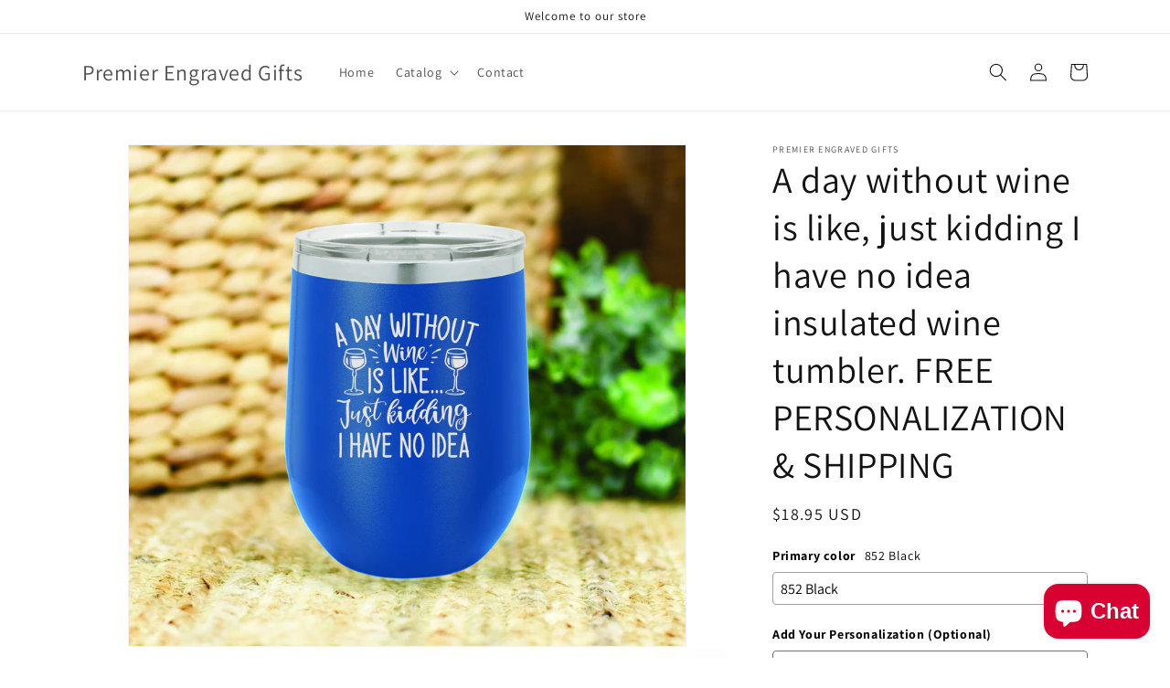

--- FILE ---
content_type: text/html; charset=utf-8
request_url: https://premierengravedgifts.com/products/a-day-without-wine-is-like-just-kidding-i-have-no-idea-insulated-wine-tumbler-free-personalization-shipping
body_size: 40130
content:
<!doctype html>
<html class="no-js" lang="en">
  <head>
  <meta name="facebook-domain-verification" content="jh0qtb94x3pduzazep4sehinb7ytvt" />
    <meta charset="utf-8">
    <meta http-equiv="X-UA-Compatible" content="IE=edge">
    <meta name="viewport" content="width=device-width,initial-scale=1">
    <meta name="theme-color" content="">
    <link rel="canonical" href="https://premierengravedgifts.com/products/a-day-without-wine-is-like-just-kidding-i-have-no-idea-insulated-wine-tumbler-free-personalization-shipping"><link rel="preconnect" href="https://fonts.shopifycdn.com" crossorigin><title>
      A day without wine is like, just kidding I have no idea insulated wine
 &ndash; Premier Engraved Gifts</title>

    
      <meta name="description" content="This great 12 oz stemless wine tumbler is insulated to keep you drinks cold for 24 hours. Professionally laser engraved for the highest quality finished product. Can add a first name to back side of tumbler ABSOLUTELY FREE OF CHARGE.">
    

    

<meta property="og:site_name" content="Premier Engraved Gifts">
<meta property="og:url" content="https://premierengravedgifts.com/products/a-day-without-wine-is-like-just-kidding-i-have-no-idea-insulated-wine-tumbler-free-personalization-shipping">
<meta property="og:title" content="A day without wine is like, just kidding I have no idea insulated wine">
<meta property="og:type" content="product">
<meta property="og:description" content="This great 12 oz stemless wine tumbler is insulated to keep you drinks cold for 24 hours. Professionally laser engraved for the highest quality finished product. Can add a first name to back side of tumbler ABSOLUTELY FREE OF CHARGE."><meta property="og:image" content="http://premierengravedgifts.com/cdn/shop/products/il_fullxfull.4643077573_c4j5.jpg?v=1688406542">
  <meta property="og:image:secure_url" content="https://premierengravedgifts.com/cdn/shop/products/il_fullxfull.4643077573_c4j5.jpg?v=1688406542">
  <meta property="og:image:width" content="3000">
  <meta property="og:image:height" content="2700"><meta property="og:price:amount" content="18.95">
  <meta property="og:price:currency" content="USD"><meta name="twitter:card" content="summary_large_image">
<meta name="twitter:title" content="A day without wine is like, just kidding I have no idea insulated wine">
<meta name="twitter:description" content="This great 12 oz stemless wine tumbler is insulated to keep you drinks cold for 24 hours. Professionally laser engraved for the highest quality finished product. Can add a first name to back side of tumbler ABSOLUTELY FREE OF CHARGE.">


    <script src="//premierengravedgifts.com/cdn/shop/t/1/assets/constants.js?v=58251544750838685771687382357" defer="defer"></script>
    <script src="//premierengravedgifts.com/cdn/shop/t/1/assets/pubsub.js?v=158357773527763999511687382366" defer="defer"></script>
    <script src="//premierengravedgifts.com/cdn/shop/t/1/assets/global.js?v=139248116715221171191687382360" defer="defer"></script><script src="//premierengravedgifts.com/cdn/shop/t/1/assets/animations.js?v=114255849464433187621687382336" defer="defer"></script><script>window.performance && window.performance.mark && window.performance.mark('shopify.content_for_header.start');</script><meta name="google-site-verification" content="VxdBJmYowgg9cr7AXblexRSM--6S9Ybh11I-8Up_Nms">
<meta id="shopify-digital-wallet" name="shopify-digital-wallet" content="/78074478907/digital_wallets/dialog">
<meta name="shopify-checkout-api-token" content="a2cd367ee96e39ee262a91a923493582">
<meta id="in-context-paypal-metadata" data-shop-id="78074478907" data-venmo-supported="true" data-environment="production" data-locale="en_US" data-paypal-v4="true" data-currency="USD">
<link rel="alternate" type="application/json+oembed" href="https://premierengravedgifts.com/products/a-day-without-wine-is-like-just-kidding-i-have-no-idea-insulated-wine-tumbler-free-personalization-shipping.oembed">
<script async="async" src="/checkouts/internal/preloads.js?locale=en-US"></script>
<link rel="preconnect" href="https://shop.app" crossorigin="anonymous">
<script async="async" src="https://shop.app/checkouts/internal/preloads.js?locale=en-US&shop_id=78074478907" crossorigin="anonymous"></script>
<script id="apple-pay-shop-capabilities" type="application/json">{"shopId":78074478907,"countryCode":"US","currencyCode":"USD","merchantCapabilities":["supports3DS"],"merchantId":"gid:\/\/shopify\/Shop\/78074478907","merchantName":"Premier Engraved Gifts","requiredBillingContactFields":["postalAddress","email"],"requiredShippingContactFields":["postalAddress","email"],"shippingType":"shipping","supportedNetworks":["visa","masterCard","amex","discover","elo","jcb"],"total":{"type":"pending","label":"Premier Engraved Gifts","amount":"1.00"},"shopifyPaymentsEnabled":true,"supportsSubscriptions":true}</script>
<script id="shopify-features" type="application/json">{"accessToken":"a2cd367ee96e39ee262a91a923493582","betas":["rich-media-storefront-analytics"],"domain":"premierengravedgifts.com","predictiveSearch":true,"shopId":78074478907,"locale":"en"}</script>
<script>var Shopify = Shopify || {};
Shopify.shop = "1354bd.myshopify.com";
Shopify.locale = "en";
Shopify.currency = {"active":"USD","rate":"1.0"};
Shopify.country = "US";
Shopify.theme = {"name":"Dawn","id":152912724283,"schema_name":"Dawn","schema_version":"10.0.0","theme_store_id":887,"role":"main"};
Shopify.theme.handle = "null";
Shopify.theme.style = {"id":null,"handle":null};
Shopify.cdnHost = "premierengravedgifts.com/cdn";
Shopify.routes = Shopify.routes || {};
Shopify.routes.root = "/";</script>
<script type="module">!function(o){(o.Shopify=o.Shopify||{}).modules=!0}(window);</script>
<script>!function(o){function n(){var o=[];function n(){o.push(Array.prototype.slice.apply(arguments))}return n.q=o,n}var t=o.Shopify=o.Shopify||{};t.loadFeatures=n(),t.autoloadFeatures=n()}(window);</script>
<script>
  window.ShopifyPay = window.ShopifyPay || {};
  window.ShopifyPay.apiHost = "shop.app\/pay";
  window.ShopifyPay.redirectState = null;
</script>
<script id="shop-js-analytics" type="application/json">{"pageType":"product"}</script>
<script defer="defer" async type="module" src="//premierengravedgifts.com/cdn/shopifycloud/shop-js/modules/v2/client.init-shop-cart-sync_IZsNAliE.en.esm.js"></script>
<script defer="defer" async type="module" src="//premierengravedgifts.com/cdn/shopifycloud/shop-js/modules/v2/chunk.common_0OUaOowp.esm.js"></script>
<script type="module">
  await import("//premierengravedgifts.com/cdn/shopifycloud/shop-js/modules/v2/client.init-shop-cart-sync_IZsNAliE.en.esm.js");
await import("//premierengravedgifts.com/cdn/shopifycloud/shop-js/modules/v2/chunk.common_0OUaOowp.esm.js");

  window.Shopify.SignInWithShop?.initShopCartSync?.({"fedCMEnabled":true,"windoidEnabled":true});

</script>
<script defer="defer" async type="module" src="//premierengravedgifts.com/cdn/shopifycloud/shop-js/modules/v2/client.payment-terms_CNlwjfZz.en.esm.js"></script>
<script defer="defer" async type="module" src="//premierengravedgifts.com/cdn/shopifycloud/shop-js/modules/v2/chunk.common_0OUaOowp.esm.js"></script>
<script defer="defer" async type="module" src="//premierengravedgifts.com/cdn/shopifycloud/shop-js/modules/v2/chunk.modal_CGo_dVj3.esm.js"></script>
<script type="module">
  await import("//premierengravedgifts.com/cdn/shopifycloud/shop-js/modules/v2/client.payment-terms_CNlwjfZz.en.esm.js");
await import("//premierengravedgifts.com/cdn/shopifycloud/shop-js/modules/v2/chunk.common_0OUaOowp.esm.js");
await import("//premierengravedgifts.com/cdn/shopifycloud/shop-js/modules/v2/chunk.modal_CGo_dVj3.esm.js");

  
</script>
<script>
  window.Shopify = window.Shopify || {};
  if (!window.Shopify.featureAssets) window.Shopify.featureAssets = {};
  window.Shopify.featureAssets['shop-js'] = {"shop-cart-sync":["modules/v2/client.shop-cart-sync_DLOhI_0X.en.esm.js","modules/v2/chunk.common_0OUaOowp.esm.js"],"init-fed-cm":["modules/v2/client.init-fed-cm_C6YtU0w6.en.esm.js","modules/v2/chunk.common_0OUaOowp.esm.js"],"shop-button":["modules/v2/client.shop-button_BCMx7GTG.en.esm.js","modules/v2/chunk.common_0OUaOowp.esm.js"],"shop-cash-offers":["modules/v2/client.shop-cash-offers_BT26qb5j.en.esm.js","modules/v2/chunk.common_0OUaOowp.esm.js","modules/v2/chunk.modal_CGo_dVj3.esm.js"],"init-windoid":["modules/v2/client.init-windoid_B9PkRMql.en.esm.js","modules/v2/chunk.common_0OUaOowp.esm.js"],"init-shop-email-lookup-coordinator":["modules/v2/client.init-shop-email-lookup-coordinator_DZkqjsbU.en.esm.js","modules/v2/chunk.common_0OUaOowp.esm.js"],"shop-toast-manager":["modules/v2/client.shop-toast-manager_Di2EnuM7.en.esm.js","modules/v2/chunk.common_0OUaOowp.esm.js"],"shop-login-button":["modules/v2/client.shop-login-button_BtqW_SIO.en.esm.js","modules/v2/chunk.common_0OUaOowp.esm.js","modules/v2/chunk.modal_CGo_dVj3.esm.js"],"avatar":["modules/v2/client.avatar_BTnouDA3.en.esm.js"],"pay-button":["modules/v2/client.pay-button_CWa-C9R1.en.esm.js","modules/v2/chunk.common_0OUaOowp.esm.js"],"init-shop-cart-sync":["modules/v2/client.init-shop-cart-sync_IZsNAliE.en.esm.js","modules/v2/chunk.common_0OUaOowp.esm.js"],"init-customer-accounts":["modules/v2/client.init-customer-accounts_DenGwJTU.en.esm.js","modules/v2/client.shop-login-button_BtqW_SIO.en.esm.js","modules/v2/chunk.common_0OUaOowp.esm.js","modules/v2/chunk.modal_CGo_dVj3.esm.js"],"init-shop-for-new-customer-accounts":["modules/v2/client.init-shop-for-new-customer-accounts_JdHXxpS9.en.esm.js","modules/v2/client.shop-login-button_BtqW_SIO.en.esm.js","modules/v2/chunk.common_0OUaOowp.esm.js","modules/v2/chunk.modal_CGo_dVj3.esm.js"],"init-customer-accounts-sign-up":["modules/v2/client.init-customer-accounts-sign-up_D6__K_p8.en.esm.js","modules/v2/client.shop-login-button_BtqW_SIO.en.esm.js","modules/v2/chunk.common_0OUaOowp.esm.js","modules/v2/chunk.modal_CGo_dVj3.esm.js"],"checkout-modal":["modules/v2/client.checkout-modal_C_ZQDY6s.en.esm.js","modules/v2/chunk.common_0OUaOowp.esm.js","modules/v2/chunk.modal_CGo_dVj3.esm.js"],"shop-follow-button":["modules/v2/client.shop-follow-button_XetIsj8l.en.esm.js","modules/v2/chunk.common_0OUaOowp.esm.js","modules/v2/chunk.modal_CGo_dVj3.esm.js"],"lead-capture":["modules/v2/client.lead-capture_DvA72MRN.en.esm.js","modules/v2/chunk.common_0OUaOowp.esm.js","modules/v2/chunk.modal_CGo_dVj3.esm.js"],"shop-login":["modules/v2/client.shop-login_ClXNxyh6.en.esm.js","modules/v2/chunk.common_0OUaOowp.esm.js","modules/v2/chunk.modal_CGo_dVj3.esm.js"],"payment-terms":["modules/v2/client.payment-terms_CNlwjfZz.en.esm.js","modules/v2/chunk.common_0OUaOowp.esm.js","modules/v2/chunk.modal_CGo_dVj3.esm.js"]};
</script>
<script id="__st">var __st={"a":78074478907,"offset":-18000,"reqid":"129ede3c-6d75-479b-a7e2-e3a1d6a6a308-1768363631","pageurl":"premierengravedgifts.com\/products\/a-day-without-wine-is-like-just-kidding-i-have-no-idea-insulated-wine-tumbler-free-personalization-shipping","u":"1967fabc321c","p":"product","rtyp":"product","rid":8485250662715};</script>
<script>window.ShopifyPaypalV4VisibilityTracking = true;</script>
<script id="captcha-bootstrap">!function(){'use strict';const t='contact',e='account',n='new_comment',o=[[t,t],['blogs',n],['comments',n],[t,'customer']],c=[[e,'customer_login'],[e,'guest_login'],[e,'recover_customer_password'],[e,'create_customer']],r=t=>t.map((([t,e])=>`form[action*='/${t}']:not([data-nocaptcha='true']) input[name='form_type'][value='${e}']`)).join(','),a=t=>()=>t?[...document.querySelectorAll(t)].map((t=>t.form)):[];function s(){const t=[...o],e=r(t);return a(e)}const i='password',u='form_key',d=['recaptcha-v3-token','g-recaptcha-response','h-captcha-response',i],f=()=>{try{return window.sessionStorage}catch{return}},m='__shopify_v',_=t=>t.elements[u];function p(t,e,n=!1){try{const o=window.sessionStorage,c=JSON.parse(o.getItem(e)),{data:r}=function(t){const{data:e,action:n}=t;return t[m]||n?{data:e,action:n}:{data:t,action:n}}(c);for(const[e,n]of Object.entries(r))t.elements[e]&&(t.elements[e].value=n);n&&o.removeItem(e)}catch(o){console.error('form repopulation failed',{error:o})}}const l='form_type',E='cptcha';function T(t){t.dataset[E]=!0}const w=window,h=w.document,L='Shopify',v='ce_forms',y='captcha';let A=!1;((t,e)=>{const n=(g='f06e6c50-85a8-45c8-87d0-21a2b65856fe',I='https://cdn.shopify.com/shopifycloud/storefront-forms-hcaptcha/ce_storefront_forms_captcha_hcaptcha.v1.5.2.iife.js',D={infoText:'Protected by hCaptcha',privacyText:'Privacy',termsText:'Terms'},(t,e,n)=>{const o=w[L][v],c=o.bindForm;if(c)return c(t,g,e,D).then(n);var r;o.q.push([[t,g,e,D],n]),r=I,A||(h.body.append(Object.assign(h.createElement('script'),{id:'captcha-provider',async:!0,src:r})),A=!0)});var g,I,D;w[L]=w[L]||{},w[L][v]=w[L][v]||{},w[L][v].q=[],w[L][y]=w[L][y]||{},w[L][y].protect=function(t,e){n(t,void 0,e),T(t)},Object.freeze(w[L][y]),function(t,e,n,w,h,L){const[v,y,A,g]=function(t,e,n){const i=e?o:[],u=t?c:[],d=[...i,...u],f=r(d),m=r(i),_=r(d.filter((([t,e])=>n.includes(e))));return[a(f),a(m),a(_),s()]}(w,h,L),I=t=>{const e=t.target;return e instanceof HTMLFormElement?e:e&&e.form},D=t=>v().includes(t);t.addEventListener('submit',(t=>{const e=I(t);if(!e)return;const n=D(e)&&!e.dataset.hcaptchaBound&&!e.dataset.recaptchaBound,o=_(e),c=g().includes(e)&&(!o||!o.value);(n||c)&&t.preventDefault(),c&&!n&&(function(t){try{if(!f())return;!function(t){const e=f();if(!e)return;const n=_(t);if(!n)return;const o=n.value;o&&e.removeItem(o)}(t);const e=Array.from(Array(32),(()=>Math.random().toString(36)[2])).join('');!function(t,e){_(t)||t.append(Object.assign(document.createElement('input'),{type:'hidden',name:u})),t.elements[u].value=e}(t,e),function(t,e){const n=f();if(!n)return;const o=[...t.querySelectorAll(`input[type='${i}']`)].map((({name:t})=>t)),c=[...d,...o],r={};for(const[a,s]of new FormData(t).entries())c.includes(a)||(r[a]=s);n.setItem(e,JSON.stringify({[m]:1,action:t.action,data:r}))}(t,e)}catch(e){console.error('failed to persist form',e)}}(e),e.submit())}));const S=(t,e)=>{t&&!t.dataset[E]&&(n(t,e.some((e=>e===t))),T(t))};for(const o of['focusin','change'])t.addEventListener(o,(t=>{const e=I(t);D(e)&&S(e,y())}));const B=e.get('form_key'),M=e.get(l),P=B&&M;t.addEventListener('DOMContentLoaded',(()=>{const t=y();if(P)for(const e of t)e.elements[l].value===M&&p(e,B);[...new Set([...A(),...v().filter((t=>'true'===t.dataset.shopifyCaptcha))])].forEach((e=>S(e,t)))}))}(h,new URLSearchParams(w.location.search),n,t,e,['guest_login'])})(!0,!0)}();</script>
<script integrity="sha256-4kQ18oKyAcykRKYeNunJcIwy7WH5gtpwJnB7kiuLZ1E=" data-source-attribution="shopify.loadfeatures" defer="defer" src="//premierengravedgifts.com/cdn/shopifycloud/storefront/assets/storefront/load_feature-a0a9edcb.js" crossorigin="anonymous"></script>
<script crossorigin="anonymous" defer="defer" src="//premierengravedgifts.com/cdn/shopifycloud/storefront/assets/shopify_pay/storefront-65b4c6d7.js?v=20250812"></script>
<script data-source-attribution="shopify.dynamic_checkout.dynamic.init">var Shopify=Shopify||{};Shopify.PaymentButton=Shopify.PaymentButton||{isStorefrontPortableWallets:!0,init:function(){window.Shopify.PaymentButton.init=function(){};var t=document.createElement("script");t.src="https://premierengravedgifts.com/cdn/shopifycloud/portable-wallets/latest/portable-wallets.en.js",t.type="module",document.head.appendChild(t)}};
</script>
<script data-source-attribution="shopify.dynamic_checkout.buyer_consent">
  function portableWalletsHideBuyerConsent(e){var t=document.getElementById("shopify-buyer-consent"),n=document.getElementById("shopify-subscription-policy-button");t&&n&&(t.classList.add("hidden"),t.setAttribute("aria-hidden","true"),n.removeEventListener("click",e))}function portableWalletsShowBuyerConsent(e){var t=document.getElementById("shopify-buyer-consent"),n=document.getElementById("shopify-subscription-policy-button");t&&n&&(t.classList.remove("hidden"),t.removeAttribute("aria-hidden"),n.addEventListener("click",e))}window.Shopify?.PaymentButton&&(window.Shopify.PaymentButton.hideBuyerConsent=portableWalletsHideBuyerConsent,window.Shopify.PaymentButton.showBuyerConsent=portableWalletsShowBuyerConsent);
</script>
<script>
  function portableWalletsCleanup(e){e&&e.src&&console.error("Failed to load portable wallets script "+e.src);var t=document.querySelectorAll("shopify-accelerated-checkout .shopify-payment-button__skeleton, shopify-accelerated-checkout-cart .wallet-cart-button__skeleton"),e=document.getElementById("shopify-buyer-consent");for(let e=0;e<t.length;e++)t[e].remove();e&&e.remove()}function portableWalletsNotLoadedAsModule(e){e instanceof ErrorEvent&&"string"==typeof e.message&&e.message.includes("import.meta")&&"string"==typeof e.filename&&e.filename.includes("portable-wallets")&&(window.removeEventListener("error",portableWalletsNotLoadedAsModule),window.Shopify.PaymentButton.failedToLoad=e,"loading"===document.readyState?document.addEventListener("DOMContentLoaded",window.Shopify.PaymentButton.init):window.Shopify.PaymentButton.init())}window.addEventListener("error",portableWalletsNotLoadedAsModule);
</script>

<script type="module" src="https://premierengravedgifts.com/cdn/shopifycloud/portable-wallets/latest/portable-wallets.en.js" onError="portableWalletsCleanup(this)" crossorigin="anonymous"></script>
<script nomodule>
  document.addEventListener("DOMContentLoaded", portableWalletsCleanup);
</script>

<link id="shopify-accelerated-checkout-styles" rel="stylesheet" media="screen" href="https://premierengravedgifts.com/cdn/shopifycloud/portable-wallets/latest/accelerated-checkout-backwards-compat.css" crossorigin="anonymous">
<style id="shopify-accelerated-checkout-cart">
        #shopify-buyer-consent {
  margin-top: 1em;
  display: inline-block;
  width: 100%;
}

#shopify-buyer-consent.hidden {
  display: none;
}

#shopify-subscription-policy-button {
  background: none;
  border: none;
  padding: 0;
  text-decoration: underline;
  font-size: inherit;
  cursor: pointer;
}

#shopify-subscription-policy-button::before {
  box-shadow: none;
}

      </style>
<script id="sections-script" data-sections="header" defer="defer" src="//premierengravedgifts.com/cdn/shop/t/1/compiled_assets/scripts.js?263"></script>
<script>window.performance && window.performance.mark && window.performance.mark('shopify.content_for_header.end');</script>


    <style data-shopify>
      @font-face {
  font-family: Assistant;
  font-weight: 400;
  font-style: normal;
  font-display: swap;
  src: url("//premierengravedgifts.com/cdn/fonts/assistant/assistant_n4.9120912a469cad1cc292572851508ca49d12e768.woff2") format("woff2"),
       url("//premierengravedgifts.com/cdn/fonts/assistant/assistant_n4.6e9875ce64e0fefcd3f4446b7ec9036b3ddd2985.woff") format("woff");
}

      @font-face {
  font-family: Assistant;
  font-weight: 700;
  font-style: normal;
  font-display: swap;
  src: url("//premierengravedgifts.com/cdn/fonts/assistant/assistant_n7.bf44452348ec8b8efa3aa3068825305886b1c83c.woff2") format("woff2"),
       url("//premierengravedgifts.com/cdn/fonts/assistant/assistant_n7.0c887fee83f6b3bda822f1150b912c72da0f7b64.woff") format("woff");
}

      
      
      @font-face {
  font-family: Assistant;
  font-weight: 400;
  font-style: normal;
  font-display: swap;
  src: url("//premierengravedgifts.com/cdn/fonts/assistant/assistant_n4.9120912a469cad1cc292572851508ca49d12e768.woff2") format("woff2"),
       url("//premierengravedgifts.com/cdn/fonts/assistant/assistant_n4.6e9875ce64e0fefcd3f4446b7ec9036b3ddd2985.woff") format("woff");
}


      
        :root,
        .color-background-1 {
          --color-background: 255,255,255;
        
          --gradient-background: #ffffff;
        
        --color-foreground: 18,18,18;
        --color-shadow: 18,18,18;
        --color-button: 18,18,18;
        --color-button-text: 255,255,255;
        --color-secondary-button: 255,255,255;
        --color-secondary-button-text: 18,18,18;
        --color-link: 18,18,18;
        --color-badge-foreground: 18,18,18;
        --color-badge-background: 255,255,255;
        --color-badge-border: 18,18,18;
        --payment-terms-background-color: rgb(255 255 255);
      }
      
        
        .color-background-2 {
          --color-background: 243,243,243;
        
          --gradient-background: #f3f3f3;
        
        --color-foreground: 18,18,18;
        --color-shadow: 18,18,18;
        --color-button: 18,18,18;
        --color-button-text: 243,243,243;
        --color-secondary-button: 243,243,243;
        --color-secondary-button-text: 18,18,18;
        --color-link: 18,18,18;
        --color-badge-foreground: 18,18,18;
        --color-badge-background: 243,243,243;
        --color-badge-border: 18,18,18;
        --payment-terms-background-color: rgb(243 243 243);
      }
      
        
        .color-inverse {
          --color-background: 36,40,51;
        
          --gradient-background: #242833;
        
        --color-foreground: 255,255,255;
        --color-shadow: 18,18,18;
        --color-button: 255,255,255;
        --color-button-text: 0,0,0;
        --color-secondary-button: 36,40,51;
        --color-secondary-button-text: 255,255,255;
        --color-link: 255,255,255;
        --color-badge-foreground: 255,255,255;
        --color-badge-background: 36,40,51;
        --color-badge-border: 255,255,255;
        --payment-terms-background-color: rgb(36 40 51);
      }
      
        
        .color-accent-1 {
          --color-background: 18,18,18;
        
          --gradient-background: #121212;
        
        --color-foreground: 255,255,255;
        --color-shadow: 18,18,18;
        --color-button: 255,255,255;
        --color-button-text: 18,18,18;
        --color-secondary-button: 18,18,18;
        --color-secondary-button-text: 255,255,255;
        --color-link: 255,255,255;
        --color-badge-foreground: 255,255,255;
        --color-badge-background: 18,18,18;
        --color-badge-border: 255,255,255;
        --payment-terms-background-color: rgb(18 18 18);
      }
      
        
        .color-accent-2 {
          --color-background: 51,79,180;
        
          --gradient-background: #334fb4;
        
        --color-foreground: 255,255,255;
        --color-shadow: 18,18,18;
        --color-button: 255,255,255;
        --color-button-text: 51,79,180;
        --color-secondary-button: 51,79,180;
        --color-secondary-button-text: 255,255,255;
        --color-link: 255,255,255;
        --color-badge-foreground: 255,255,255;
        --color-badge-background: 51,79,180;
        --color-badge-border: 255,255,255;
        --payment-terms-background-color: rgb(51 79 180);
      }
      

      body, .color-background-1, .color-background-2, .color-inverse, .color-accent-1, .color-accent-2 {
        color: rgba(var(--color-foreground), 0.75);
        background-color: rgb(var(--color-background));
      }

      :root {
        --font-body-family: Assistant, sans-serif;
        --font-body-style: normal;
        --font-body-weight: 400;
        --font-body-weight-bold: 700;

        --font-heading-family: Assistant, sans-serif;
        --font-heading-style: normal;
        --font-heading-weight: 400;

        --font-body-scale: 1.0;
        --font-heading-scale: 1.0;

        --media-padding: px;
        --media-border-opacity: 0.05;
        --media-border-width: 1px;
        --media-radius: 0px;
        --media-shadow-opacity: 0.0;
        --media-shadow-horizontal-offset: 0px;
        --media-shadow-vertical-offset: 4px;
        --media-shadow-blur-radius: 5px;
        --media-shadow-visible: 0;

        --page-width: 120rem;
        --page-width-margin: 0rem;

        --product-card-image-padding: 0.0rem;
        --product-card-corner-radius: 0.0rem;
        --product-card-text-alignment: left;
        --product-card-border-width: 0.0rem;
        --product-card-border-opacity: 0.1;
        --product-card-shadow-opacity: 0.0;
        --product-card-shadow-visible: 0;
        --product-card-shadow-horizontal-offset: 0.0rem;
        --product-card-shadow-vertical-offset: 0.4rem;
        --product-card-shadow-blur-radius: 0.5rem;

        --collection-card-image-padding: 0.0rem;
        --collection-card-corner-radius: 0.0rem;
        --collection-card-text-alignment: left;
        --collection-card-border-width: 0.0rem;
        --collection-card-border-opacity: 0.1;
        --collection-card-shadow-opacity: 0.0;
        --collection-card-shadow-visible: 0;
        --collection-card-shadow-horizontal-offset: 0.0rem;
        --collection-card-shadow-vertical-offset: 0.4rem;
        --collection-card-shadow-blur-radius: 0.5rem;

        --blog-card-image-padding: 0.0rem;
        --blog-card-corner-radius: 0.0rem;
        --blog-card-text-alignment: left;
        --blog-card-border-width: 0.0rem;
        --blog-card-border-opacity: 0.1;
        --blog-card-shadow-opacity: 0.0;
        --blog-card-shadow-visible: 0;
        --blog-card-shadow-horizontal-offset: 0.0rem;
        --blog-card-shadow-vertical-offset: 0.4rem;
        --blog-card-shadow-blur-radius: 0.5rem;

        --badge-corner-radius: 4.0rem;

        --popup-border-width: 1px;
        --popup-border-opacity: 0.1;
        --popup-corner-radius: 0px;
        --popup-shadow-opacity: 0.0;
        --popup-shadow-horizontal-offset: 0px;
        --popup-shadow-vertical-offset: 4px;
        --popup-shadow-blur-radius: 5px;

        --drawer-border-width: 1px;
        --drawer-border-opacity: 0.1;
        --drawer-shadow-opacity: 0.0;
        --drawer-shadow-horizontal-offset: 0px;
        --drawer-shadow-vertical-offset: 4px;
        --drawer-shadow-blur-radius: 5px;

        --spacing-sections-desktop: 0px;
        --spacing-sections-mobile: 0px;

        --grid-desktop-vertical-spacing: 8px;
        --grid-desktop-horizontal-spacing: 8px;
        --grid-mobile-vertical-spacing: 4px;
        --grid-mobile-horizontal-spacing: 4px;

        --text-boxes-border-opacity: 0.1;
        --text-boxes-border-width: 0px;
        --text-boxes-radius: 0px;
        --text-boxes-shadow-opacity: 0.0;
        --text-boxes-shadow-visible: 0;
        --text-boxes-shadow-horizontal-offset: 0px;
        --text-boxes-shadow-vertical-offset: 4px;
        --text-boxes-shadow-blur-radius: 5px;

        --buttons-radius: 0px;
        --buttons-radius-outset: 0px;
        --buttons-border-width: 1px;
        --buttons-border-opacity: 1.0;
        --buttons-shadow-opacity: 0.0;
        --buttons-shadow-visible: 0;
        --buttons-shadow-horizontal-offset: 0px;
        --buttons-shadow-vertical-offset: 4px;
        --buttons-shadow-blur-radius: 5px;
        --buttons-border-offset: 0px;

        --inputs-radius: 0px;
        --inputs-border-width: 1px;
        --inputs-border-opacity: 0.55;
        --inputs-shadow-opacity: 0.0;
        --inputs-shadow-horizontal-offset: 0px;
        --inputs-margin-offset: 0px;
        --inputs-shadow-vertical-offset: 4px;
        --inputs-shadow-blur-radius: 5px;
        --inputs-radius-outset: 0px;

        --variant-pills-radius: 40px;
        --variant-pills-border-width: 1px;
        --variant-pills-border-opacity: 0.55;
        --variant-pills-shadow-opacity: 0.0;
        --variant-pills-shadow-horizontal-offset: 0px;
        --variant-pills-shadow-vertical-offset: 4px;
        --variant-pills-shadow-blur-radius: 5px;
      }

      *,
      *::before,
      *::after {
        box-sizing: inherit;
      }

      html {
        box-sizing: border-box;
        font-size: calc(var(--font-body-scale) * 62.5%);
        height: 100%;
      }

      body {
        display: grid;
        grid-template-rows: auto auto 1fr auto;
        grid-template-columns: 100%;
        min-height: 100%;
        margin: 0;
        font-size: 1.5rem;
        letter-spacing: 0.06rem;
        line-height: calc(1 + 0.8 / var(--font-body-scale));
        font-family: var(--font-body-family);
        font-style: var(--font-body-style);
        font-weight: var(--font-body-weight);
      }

      @media screen and (min-width: 750px) {
        body {
          font-size: 1.6rem;
        }
      }
    </style>

    <link href="//premierengravedgifts.com/cdn/shop/t/1/assets/base.css?v=117828829876360325261687382336" rel="stylesheet" type="text/css" media="all" />
<link rel="preload" as="font" href="//premierengravedgifts.com/cdn/fonts/assistant/assistant_n4.9120912a469cad1cc292572851508ca49d12e768.woff2" type="font/woff2" crossorigin><link rel="preload" as="font" href="//premierengravedgifts.com/cdn/fonts/assistant/assistant_n4.9120912a469cad1cc292572851508ca49d12e768.woff2" type="font/woff2" crossorigin><link
        rel="stylesheet"
        href="//premierengravedgifts.com/cdn/shop/t/1/assets/component-predictive-search.css?v=118923337488134913561687382352"
        media="print"
        onload="this.media='all'"
      ><script>
      document.documentElement.className = document.documentElement.className.replace('no-js', 'js');
      if (Shopify.designMode) {
        document.documentElement.classList.add('shopify-design-mode');
      }
    </script>
  <!-- BEGIN app block: shopify://apps/king-product-options-variant/blocks/app-embed/ce104259-52b1-4720-9ecf-76b34cae0401 -->
    
        <!-- BEGIN app snippet: option.v1 --><link href="//cdn.shopify.com/extensions/019b4e43-a383-7f0c-979c-7303d462adcd/king-product-options-variant-70/assets/ymq-option.css" rel="stylesheet" type="text/css" media="all" />
<link async href='https://option.ymq.cool/option/bottom.css' rel='stylesheet'> 
<style id="ymq-jsstyle"></style>
<script data-asyncLoad='asyncLoad' data-mbAt2ktK3Dmszf6K="mbAt2ktK3Dmszf6K">
    window.best_option = window.best_option || {}; 

    best_option.shop = `1354bd.myshopify.com`; 

    best_option.page = `product`; 

    best_option.ymq_option_branding = {}; 
      
        best_option.ymq_option_branding = {"button":{"--button-background-checked-color":"#000000","--button-background-color":"#FFFFFF","--button-background-disabled-color":"#FFFFFF","--button-border-checked-color":"#000000","--button-border-color":"#000000","--button-border-disabled-color":"#000000","--button-font-checked-color":"#FFFFFF","--button-font-disabled-color":"#cccccc","--button-font-color":"#000000","--button-border-radius":"4","--button-font-size":"16","--button-line-height":"20","--button-margin-l-r":"4","--button-margin-u-d":"4","--button-padding-l-r":"16","--button-padding-u-d":"10"},"radio":{"--radio-border-color":"#BBC1E1","--radio-border-checked-color":"#BBC1E1","--radio-border-disabled-color":"#BBC1E1","--radio-border-hover-color":"#BBC1E1","--radio-background-color":"#FFFFFF","--radio-background-checked-color":"#275EFE","--radio-background-disabled-color":"#E1E6F9","--radio-background-hover-color":"#FFFFFF","--radio-inner-color":"#E1E6F9","--radio-inner-checked-color":"#FFFFFF","--radio-inner-disabled-color":"#FFFFFF"},"input":{"--input-background-checked-color":"#FFFFFF","--input-background-color":"#FFFFFF","--input-border-checked-color":"#000000","--input-border-color":"#717171","--input-font-checked-color":"#000000","--input-font-color":"#000000","--input-border-radius":"4","--input-font-size":"14","--input-padding-l-r":"16","--input-padding-u-d":"9","--input-width":"100","--input-max-width":"400"},"select":{"--select-border-color":"#000000","--select-border-checked-color":"#000000","--select-background-color":"#FFFFFF","--select-background-checked-color":"#FFFFFF","--select-font-color":"#000000","--select-font-checked-color":"#000000","--select-option-background-color":"#FFFFFF","--select-option-background-checked-color":"#F5F9FF","--select-option-background-disabled-color":"#FFFFFF","--select-option-font-color":"#000000","--select-option-font-checked-color":"#000000","--select-option-font-disabled-color":"#CCCCCC","--select-padding-u-d":"9","--select-padding-l-r":"16","--select-option-padding-u-d":"9","--select-option-padding-l-r":"16","--select-width":"100","--select-max-width":"400","--select-font-size":"14","--select-border-radius":"0"},"multiple":{"--multiple-background-color":"#F5F9FF","--multiple-font-color":"#000000","--multiple-padding-u-d":"2","--multiple-padding-l-r":"8","--multiple-font-size":"12","--multiple-border-radius":"0"},"img":{"--img-border-color":"#E1E1E1","--img-border-checked-color":"#000000","--img-border-disabled-color":"#000000","--img-width":"50","--img-height":"50","--img-margin-u-d":"2","--img-margin-l-r":"2","--img-border-radius":"4"},"upload":{"--upload-background-color":"#409EFF","--upload-font-color":"#FFFFFF","--upload-border-color":"#409EFF","--upload-padding-u-d":"12","--upload-padding-l-r":"20","--upload-font-size":"12","--upload-border-radius":"4"},"cart":{"--cart-border-color":"#000000","--buy-border-color":"#000000","--cart-border-hover-color":"#000000","--buy-border-hover-color":"#000000","--cart-background-color":"#000000","--buy-background-color":"#000000","--cart-background-hover-color":"#000000","--buy-background-hover-color":"#000000","--cart-font-color":"#FFFFFF","--buy-font-color":"#FFFFFF","--cart-font-hover-color":"#FFFFFF","--buy-font-hover-color":"#FFFFFF","--cart-padding-u-d":"12","--cart-padding-l-r":"16","--buy-padding-u-d":"12","--buy-padding-l-r":"16","--cart-margin-u-d":"4","--cart-margin-l-r":"0","--buy-margin-u-d":"4","--buy-margin-l-r":"0","--cart-width":"100","--cart-max-width":"800","--buy-width":"100","--buy-max-width":"800","--cart-font-size":"14","--cart-border-radius":"0","--buy-font-size":"14","--buy-border-radius":"0"},"quantity":{"--quantity-border-color":"#A6A3A3","--quantity-font-color":"#000000","--quantity-background-color":"#FFFFFF","--quantity-width":"150","--quantity-height":"40","--quantity-font-size":"14","--quantity-border-radius":"0"},"global":{"--global-title-color":"#000000","--global-help-color":"#000000","--global-error-color":"#DC3545","--global-title-font-size":"14","--global-help-font-size":"12","--global-error-font-size":"12","--global-margin-top":"0","--global-margin-bottom":"20","--global-margin-left":"0","--global-margin-right":"0","--global-title-margin-top":"0","--global-title-margin-bottom":"5","--global-title-margin-left":"0","--global-title-margin-right":"0","--global-help-margin-top":"5","--global-help-margin-bottom":"0","--global-help-margin-left":"0","--global-help-margin-right":"0","--global-error-margin-top":"5","--global-error-margin-bottom":"0","--global-error-margin-left":"0","--global-error-margin-right":"0"},"discount":{"--new-discount-normal-color":"#1878B9","--new-discount-error-color":"#E22120","--new-discount-layout":"flex-end"},"lan":{"require":"This is a required field.","email":"Please enter a valid email address.","phone":"Please enter the correct phone.","number":"Please enter an number.","integer":"Please enter an integer.","min_char":"Please enter no less than %s characters.","max_char":"Please enter no more than %s characters.","max_s":"Please choose less than %s options.","min_s":"Please choose more than %s options.","total_s":"Please choose %s options.","min":"Please enter no less than %s.","max":"Please enter no more than %s.","currency":"USD","sold_out":"sold out","please_choose":"Please choose","add_to_cart":"ADD TO CART","buy_it_now":"BUY IT NOW","add_price_text":"Selection will add %s to the price","discount_code":"Discount code","application":"Apply","discount_error1":"Enter a valid discount code","discount_error2":"discount code isn't valid for the items in your cart"},"price":{"--price-border-color":"#000000","--price-background-color":"#FFFFFF","--price-font-color":"#000000","--price-price-font-color":"#03de90","--price-padding-u-d":"9","--price-padding-l-r":"16","--price-width":"100","--price-max-width":"400","--price-font-size":"14","--price-border-radius":"0"},"extra":{"is_show":"0","plan":"0","quantity-box":"0","price-value":"3,4,15,6,16,7","variant-original-margin-bottom":"15","strong-dorp-down":0,"radio-unchecked":1,"close-cart-rate":1,"automic-swatch-ajax":1,"img-option-bigger":0,"add-button-reload":1,"version":200,"img_cdn":1,"show_wholesale_pricing_fixed":0,"real-time-upload":1,"buy-now-new":1,"option_value_split":", ","form-box-new":1}}; 
     
        
    best_option.product = {"id":8485250662715,"title":"A day without wine is like, just kidding I have no idea insulated wine tumbler. FREE PERSONALIZATION \u0026 SHIPPING","handle":"a-day-without-wine-is-like-just-kidding-i-have-no-idea-insulated-wine-tumbler-free-personalization-shipping","description":"\u003cp\u003eThis great 12 oz stemless wine tumbler is insulated to keep you drinks cold for 24 hours.\u003c\/p\u003e \n\n\u003cp\u003eProfessionally laser engraved for the highest quality finished product.\u003c\/p\u003e\n\n\u003cp\u003eCan add a first name to back side of tumbler ABSOLUTELY FREE OF CHARGE.\u003c\/p\u003e","published_at":"2023-07-03T13:49:02-04:00","created_at":"2023-07-03T13:49:02-04:00","vendor":"Premier Engraved Gifts","type":"","tags":["anniversary","birthday","drink","gift","glass","holiday","marlot","moscato","party","present","tumbler","wedding","wine"],"price":1895,"price_min":1895,"price_max":1895,"available":true,"price_varies":false,"compare_at_price":null,"compare_at_price_min":0,"compare_at_price_max":0,"compare_at_price_varies":false,"variants":[{"id":45610453696827,"title":"852 Black","option1":"852 Black","option2":null,"option3":null,"sku":null,"requires_shipping":true,"taxable":true,"featured_image":null,"available":true,"name":"A day without wine is like, just kidding I have no idea insulated wine tumbler. FREE PERSONALIZATION \u0026 SHIPPING - 852 Black","public_title":"852 Black","options":["852 Black"],"price":1895,"weight":0,"compare_at_price":null,"inventory_management":null,"barcode":null,"requires_selling_plan":false,"selling_plan_allocations":[]},{"id":45610453729595,"title":"853 Red","option1":"853 Red","option2":null,"option3":null,"sku":null,"requires_shipping":true,"taxable":true,"featured_image":null,"available":true,"name":"A day without wine is like, just kidding I have no idea insulated wine tumbler. FREE PERSONALIZATION \u0026 SHIPPING - 853 Red","public_title":"853 Red","options":["853 Red"],"price":1895,"weight":0,"compare_at_price":null,"inventory_management":null,"barcode":null,"requires_selling_plan":false,"selling_plan_allocations":[]},{"id":45610453762363,"title":"854 Royal","option1":"854 Royal","option2":null,"option3":null,"sku":null,"requires_shipping":true,"taxable":true,"featured_image":null,"available":true,"name":"A day without wine is like, just kidding I have no idea insulated wine tumbler. FREE PERSONALIZATION \u0026 SHIPPING - 854 Royal","public_title":"854 Royal","options":["854 Royal"],"price":1895,"weight":0,"compare_at_price":null,"inventory_management":null,"barcode":null,"requires_selling_plan":false,"selling_plan_allocations":[]},{"id":45610453795131,"title":"855 Pink","option1":"855 Pink","option2":null,"option3":null,"sku":null,"requires_shipping":true,"taxable":true,"featured_image":null,"available":true,"name":"A day without wine is like, just kidding I have no idea insulated wine tumbler. FREE PERSONALIZATION \u0026 SHIPPING - 855 Pink","public_title":"855 Pink","options":["855 Pink"],"price":1895,"weight":0,"compare_at_price":null,"inventory_management":null,"barcode":null,"requires_selling_plan":false,"selling_plan_allocations":[]},{"id":45610453827899,"title":"856 Teal","option1":"856 Teal","option2":null,"option3":null,"sku":null,"requires_shipping":true,"taxable":true,"featured_image":null,"available":true,"name":"A day without wine is like, just kidding I have no idea insulated wine tumbler. FREE PERSONALIZATION \u0026 SHIPPING - 856 Teal","public_title":"856 Teal","options":["856 Teal"],"price":1895,"weight":0,"compare_at_price":null,"inventory_management":null,"barcode":null,"requires_selling_plan":false,"selling_plan_allocations":[]},{"id":45610453860667,"title":"861 Navy","option1":"861 Navy","option2":null,"option3":null,"sku":null,"requires_shipping":true,"taxable":true,"featured_image":null,"available":true,"name":"A day without wine is like, just kidding I have no idea insulated wine tumbler. FREE PERSONALIZATION \u0026 SHIPPING - 861 Navy","public_title":"861 Navy","options":["861 Navy"],"price":1895,"weight":0,"compare_at_price":null,"inventory_management":null,"barcode":null,"requires_selling_plan":false,"selling_plan_allocations":[]},{"id":45610453893435,"title":"862 Orange","option1":"862 Orange","option2":null,"option3":null,"sku":null,"requires_shipping":true,"taxable":true,"featured_image":null,"available":true,"name":"A day without wine is like, just kidding I have no idea insulated wine tumbler. FREE PERSONALIZATION \u0026 SHIPPING - 862 Orange","public_title":"862 Orange","options":["862 Orange"],"price":1895,"weight":0,"compare_at_price":null,"inventory_management":null,"barcode":null,"requires_selling_plan":false,"selling_plan_allocations":[]},{"id":45610453926203,"title":"863 Maroon","option1":"863 Maroon","option2":null,"option3":null,"sku":null,"requires_shipping":true,"taxable":true,"featured_image":null,"available":true,"name":"A day without wine is like, just kidding I have no idea insulated wine tumbler. FREE PERSONALIZATION \u0026 SHIPPING - 863 Maroon","public_title":"863 Maroon","options":["863 Maroon"],"price":1895,"weight":0,"compare_at_price":null,"inventory_management":null,"barcode":null,"requires_selling_plan":false,"selling_plan_allocations":[]},{"id":45610453958971,"title":"864 White","option1":"864 White","option2":null,"option3":null,"sku":null,"requires_shipping":true,"taxable":true,"featured_image":null,"available":true,"name":"A day without wine is like, just kidding I have no idea insulated wine tumbler. FREE PERSONALIZATION \u0026 SHIPPING - 864 White","public_title":"864 White","options":["864 White"],"price":1895,"weight":0,"compare_at_price":null,"inventory_management":null,"barcode":null,"requires_selling_plan":false,"selling_plan_allocations":[]},{"id":45610454024507,"title":"865 Green","option1":"865 Green","option2":null,"option3":null,"sku":null,"requires_shipping":true,"taxable":true,"featured_image":null,"available":true,"name":"A day without wine is like, just kidding I have no idea insulated wine tumbler. FREE PERSONALIZATION \u0026 SHIPPING - 865 Green","public_title":"865 Green","options":["865 Green"],"price":1895,"weight":0,"compare_at_price":null,"inventory_management":null,"barcode":null,"requires_selling_plan":false,"selling_plan_allocations":[]},{"id":45610454057275,"title":"866 Yellow","option1":"866 Yellow","option2":null,"option3":null,"sku":null,"requires_shipping":true,"taxable":true,"featured_image":null,"available":true,"name":"A day without wine is like, just kidding I have no idea insulated wine tumbler. FREE PERSONALIZATION \u0026 SHIPPING - 866 Yellow","public_title":"866 Yellow","options":["866 Yellow"],"price":1895,"weight":0,"compare_at_price":null,"inventory_management":null,"barcode":null,"requires_selling_plan":false,"selling_plan_allocations":[]},{"id":45610454090043,"title":"867 Coral","option1":"867 Coral","option2":null,"option3":null,"sku":null,"requires_shipping":true,"taxable":true,"featured_image":null,"available":true,"name":"A day without wine is like, just kidding I have no idea insulated wine tumbler. FREE PERSONALIZATION \u0026 SHIPPING - 867 Coral","public_title":"867 Coral","options":["867 Coral"],"price":1895,"weight":0,"compare_at_price":null,"inventory_management":null,"barcode":null,"requires_selling_plan":false,"selling_plan_allocations":[]}],"images":["\/\/premierengravedgifts.com\/cdn\/shop\/products\/il_fullxfull.4643077573_c4j5.jpg?v=1688406542","\/\/premierengravedgifts.com\/cdn\/shop\/products\/il_fullxfull.4642487449_ktjg_8a741dcb-dd5b-4e4c-a3d0-f98ee2e62f3d.jpg?v=1688406542","\/\/premierengravedgifts.com\/cdn\/shop\/products\/il_fullxfull.4594254948_q4yb_35f030e5-b5f6-4f5b-8424-463ddc6987a8.jpg?v=1688406542"],"featured_image":"\/\/premierengravedgifts.com\/cdn\/shop\/products\/il_fullxfull.4643077573_c4j5.jpg?v=1688406542","options":["Primary color"],"media":[{"alt":null,"id":34568814264635,"position":1,"preview_image":{"aspect_ratio":1.111,"height":2700,"width":3000,"src":"\/\/premierengravedgifts.com\/cdn\/shop\/products\/il_fullxfull.4643077573_c4j5.jpg?v=1688406542"},"aspect_ratio":1.111,"height":2700,"media_type":"image","src":"\/\/premierengravedgifts.com\/cdn\/shop\/products\/il_fullxfull.4643077573_c4j5.jpg?v=1688406542","width":3000},{"alt":null,"id":34568814297403,"position":2,"preview_image":{"aspect_ratio":1.0,"height":2400,"width":2400,"src":"\/\/premierengravedgifts.com\/cdn\/shop\/products\/il_fullxfull.4642487449_ktjg_8a741dcb-dd5b-4e4c-a3d0-f98ee2e62f3d.jpg?v=1688406542"},"aspect_ratio":1.0,"height":2400,"media_type":"image","src":"\/\/premierengravedgifts.com\/cdn\/shop\/products\/il_fullxfull.4642487449_ktjg_8a741dcb-dd5b-4e4c-a3d0-f98ee2e62f3d.jpg?v=1688406542","width":2400},{"alt":null,"id":34568814330171,"position":3,"preview_image":{"aspect_ratio":1.111,"height":2700,"width":3000,"src":"\/\/premierengravedgifts.com\/cdn\/shop\/products\/il_fullxfull.4594254948_q4yb_35f030e5-b5f6-4f5b-8424-463ddc6987a8.jpg?v=1688406542"},"aspect_ratio":1.111,"height":2700,"media_type":"image","src":"\/\/premierengravedgifts.com\/cdn\/shop\/products\/il_fullxfull.4594254948_q4yb_35f030e5-b5f6-4f5b-8424-463ddc6987a8.jpg?v=1688406542","width":3000}],"requires_selling_plan":false,"selling_plan_groups":[],"content":"\u003cp\u003eThis great 12 oz stemless wine tumbler is insulated to keep you drinks cold for 24 hours.\u003c\/p\u003e \n\n\u003cp\u003eProfessionally laser engraved for the highest quality finished product.\u003c\/p\u003e\n\n\u003cp\u003eCan add a first name to back side of tumbler ABSOLUTELY FREE OF CHARGE.\u003c\/p\u003e"}; 

    best_option.ymq_has_only_default_variant = true; 
     
        best_option.ymq_has_only_default_variant = false; 
     

    
        best_option.ymq_product_options = {"ymq_status":{"ymq_status":"1"},"ymq_variantjson":{"0":{"name":"Primary color","show_type":1,"hide_title":0,"class":"","tooltip":"","help":"","tooltip_position":1,"type":1,"alert_text":"","a_t1":"","a_t2":"","a_width":700,"style":"1","width":"","height":"","b_radius":"","zoom":"1","values":{"0":{"title":"852 Black","canvas_type":2,"canvas1":"","canvas2":""},"1":{"title":"853 Red","canvas_type":2,"canvas1":"","canvas2":""},"2":{"title":"854 Royal","canvas_type":2,"canvas1":"","canvas2":""},"3":{"title":"855 Pink","canvas_type":2,"canvas1":"","canvas2":""},"4":{"title":"856 Teal","canvas_type":2,"canvas1":"","canvas2":""},"5":{"title":"861 Navy","canvas_type":2,"canvas1":"","canvas2":""},"6":{"title":"862 Orange","canvas_type":2,"canvas1":"","canvas2":""},"7":{"title":"863 Maroon","canvas_type":2,"canvas1":"","canvas2":""},"8":{"title":"864 White","canvas_type":2,"canvas1":"","canvas2":""},"9":{"title":"865 Green","canvas_type":2,"canvas1":"","canvas2":""},"10":{"title":"866 Yellow","canvas_type":2,"canvas1":"","canvas2":""},"11":{"title":"867 Coral","canvas_type":2,"canvas1":"","canvas2":""}}}},"data":{},"condition":{}};
        best_option.ymq_status = best_option.ymq_product_options.ymq_status ? best_option.ymq_product_options.ymq_status : {};
        best_option.ymq_variantjson = best_option.ymq_product_options.ymq_variantjson ? best_option.ymq_product_options.ymq_variantjson : {};
        best_option.ymq_option_data = best_option.ymq_product_options.data ? best_option.ymq_product_options.data : {};
        best_option.ymq_option_condition = best_option.ymq_product_options.condition ? best_option.ymq_product_options.condition : {};
    


    best_option.product_collections = {};
    
        best_option.product_collections[452287332667] = {"id":452287332667,"handle":"12-oz-stemless-wine","updated_at":"2025-05-05T13:17:44-04:00","published_at":"2023-07-03T16:00:07-04:00","sort_order":"best-selling","template_suffix":"","published_scope":"global","title":"12 oz Stemless wine","body_html":""};
    
        best_option.product_collections[452282614075] = {"id":452282614075,"handle":"insulated-tumblers","updated_at":"2025-05-05T13:17:43-04:00","published_at":"2023-07-03T15:20:54-04:00","sort_order":"best-selling","template_suffix":"","published_scope":"global","title":"Insulated Tumblers","body_html":""};
    


    best_option.ymq_template_options = {};
    best_option.ymq_option_template = {};
    best_option.ymq_option_template_condition = {}; 
    
    
    
        
        
             
             
            
         
    

    
        best_option.ymq_option_template_sort = `1,2,3`;
    

    
        best_option.ymq_option_template_sort_before = false;
    
    
    
    best_option.ymq_option_template_c_t = {};
    best_option.ymq_option_template_condition_c_t = {};
    best_option.ymq_option_template_assign_c_t = {};
    
    
        
        
            
            
                best_option.ymq_template_options[`tem1`] = {"template":{"ymq1tem1":{"id":"1tem1","type":"1","label":"Custom Body of Water: Please tell us what body of water you would like, what town and state it is in.","min_char":"0","max_char":"1000","placeholder":"Location Information Here","open_new_window":1,"is_get_to_cart":1,"onetime":0,"required":"0","column_width":"","tooltip":"","tooltip_position":"1","hide_title":"0","class":"","help":"","alert_text":"","a_t1":"","a_t2":"","a_width":"700","weight":"","sku":"","price":"","one_time":"0","default_text":"","min":"","max":"","field_type":"1"}},"condition":{},"assign":{"type":0,"manual":{"tag":"","collection":"","product":"8485251088699,8485243846971,8485253251387"},"automate":{"type":"1","data":{"1":{"tem_condition":1,"tem_condition_type":1,"tem_condition_value":""}}}}};
                best_option.ymq_option_template_c_t[`tem1`] = best_option.ymq_template_options[`tem1`]['template'];
                best_option.ymq_option_template_condition_c_t[`tem1`] = best_option.ymq_template_options[`tem1`]['condition'];
                best_option.ymq_option_template_assign_c_t[`tem1`] = best_option.ymq_template_options[`tem1`]['assign'];
            
        
            
            
                best_option.ymq_template_options[`tem2`] = {"template":{"ymq2tem1":{"id":"2tem1","type":"1","label":"Add Your Personalization (Optional)","placeholder":"You Text Here","min_char":"0","max_char":"15","open_new_window":1,"is_get_to_cart":1,"onetime":0,"required":"0","column_width":"","tooltip":"","tooltip_position":"1","hide_title":"0","class":"","help":"","alert_text":"","a_t1":"","a_t2":"","a_width":"700","weight":"","sku":"","price":"","one_time":"0","default_text":"","min":"","max":"","field_type":"1"}},"condition":{},"assign":{"type":0,"manual":{"tag":"","collection":"","product":"8485275009339,8485250662715,8485275763003,8485275369787,8485268455739,8485269504315,8485268062523,8485267636539,8485267112251,8485266522427,8485265178939,8485280350523,8485300175163,8485274648891,8485299061051,8485299650875,8485265801531,8485280743739,8485274190139,8485273829691,8485273534779,8485239849275,8485308137787,8485273043259,8485281268027,8485361320251,8485273305403,8485294506299,8485272715579,8485283397947,8485272224059,8485284380987,8485271896379,8485301911867,8485276844347,8485276483899,8485271503163,8485271011643,8485270618427,8485263933755,8485263409467,8485366137147,8485295325499,8485301748027,8485277204795,8485298602299,8485278187835,8485278777659,8485277630779,8485295882555,8485302206779,8485269864763,8485279301947,8485306499387,8485262459195,8485279662395,8485262983483,8485307056443,8485306040635,8485261934907,8485261410619,8485298110779,8485363646779,8485301453115,8485260853563,8485270257979,8485284741435,8485361746235,8485285200187,8485285658939,8485260230971,8485259575611,8485259247931,8485307318587,8485286150459,8485286707515,8485287264571,8485288509755,8485258985787,8485287756091,8485306728763,8485376327995,8485297553723,8485258690875,8485258428731,8485268980027,8485289296187,8485368922427,8485290082619,8485290705211,8485291327803,8485292507451,8485291950395,8485293392187,8485302075707,8485293064507,8485305647419,8485296701755,8485293654331"},"automate":{"type":"1","data":{"1":{"tem_condition":1,"tem_condition_type":1,"tem_condition_value":""}}}}};
                best_option.ymq_option_template_c_t[`tem2`] = best_option.ymq_template_options[`tem2`]['template'];
                best_option.ymq_option_template_condition_c_t[`tem2`] = best_option.ymq_template_options[`tem2`]['condition'];
                best_option.ymq_option_template_assign_c_t[`tem2`] = best_option.ymq_template_options[`tem2`]['assign'];
            
        
            
            
                best_option.ymq_template_options[`tem3`] = {"template":{"ymq3tem1":{"id":"3tem1","type":"2","label":"Add Your Personalization","min_char":"0","max_char":"100","default_text":"Please answer the following:\nName:\nEst. Date:","open_new_window":1,"is_get_to_cart":1,"onetime":0,"required":"0","column_width":"","tooltip":"","tooltip_position":"1","hide_title":"0","class":"","help":"","alert_text":"","a_t1":"","a_t2":"","a_width":"700","weight":"","sku":"","price":"","one_time":"0","placeholder":""}},"condition":{},"assign":{"type":-1,"manual":{"tag":"","collection":"","product":""},"automate":{"type":"1","data":{"1":{"tem_condition":1,"tem_condition_type":1,"tem_condition_value":""}}}}};
                best_option.ymq_option_template_c_t[`tem3`] = best_option.ymq_template_options[`tem3`]['template'];
                best_option.ymq_option_template_condition_c_t[`tem3`] = best_option.ymq_template_options[`tem3`]['condition'];
                best_option.ymq_option_template_assign_c_t[`tem3`] = best_option.ymq_template_options[`tem3`]['assign'];
            
        
    

    

    
</script>
<script src="https://cdn.shopify.com/extensions/019b4e43-a383-7f0c-979c-7303d462adcd/king-product-options-variant-70/assets/spotlight.js" defer></script>

    <script src="https://cdn.shopify.com/extensions/019b4e43-a383-7f0c-979c-7303d462adcd/king-product-options-variant-70/assets/best-options.js" defer></script>
<!-- END app snippet -->
    


<!-- END app block --><script src="https://cdn.shopify.com/extensions/7bc9bb47-adfa-4267-963e-cadee5096caf/inbox-1252/assets/inbox-chat-loader.js" type="text/javascript" defer="defer"></script>
<link href="https://monorail-edge.shopifysvc.com" rel="dns-prefetch">
<script>(function(){if ("sendBeacon" in navigator && "performance" in window) {try {var session_token_from_headers = performance.getEntriesByType('navigation')[0].serverTiming.find(x => x.name == '_s').description;} catch {var session_token_from_headers = undefined;}var session_cookie_matches = document.cookie.match(/_shopify_s=([^;]*)/);var session_token_from_cookie = session_cookie_matches && session_cookie_matches.length === 2 ? session_cookie_matches[1] : "";var session_token = session_token_from_headers || session_token_from_cookie || "";function handle_abandonment_event(e) {var entries = performance.getEntries().filter(function(entry) {return /monorail-edge.shopifysvc.com/.test(entry.name);});if (!window.abandonment_tracked && entries.length === 0) {window.abandonment_tracked = true;var currentMs = Date.now();var navigation_start = performance.timing.navigationStart;var payload = {shop_id: 78074478907,url: window.location.href,navigation_start,duration: currentMs - navigation_start,session_token,page_type: "product"};window.navigator.sendBeacon("https://monorail-edge.shopifysvc.com/v1/produce", JSON.stringify({schema_id: "online_store_buyer_site_abandonment/1.1",payload: payload,metadata: {event_created_at_ms: currentMs,event_sent_at_ms: currentMs}}));}}window.addEventListener('pagehide', handle_abandonment_event);}}());</script>
<script id="web-pixels-manager-setup">(function e(e,d,r,n,o){if(void 0===o&&(o={}),!Boolean(null===(a=null===(i=window.Shopify)||void 0===i?void 0:i.analytics)||void 0===a?void 0:a.replayQueue)){var i,a;window.Shopify=window.Shopify||{};var t=window.Shopify;t.analytics=t.analytics||{};var s=t.analytics;s.replayQueue=[],s.publish=function(e,d,r){return s.replayQueue.push([e,d,r]),!0};try{self.performance.mark("wpm:start")}catch(e){}var l=function(){var e={modern:/Edge?\/(1{2}[4-9]|1[2-9]\d|[2-9]\d{2}|\d{4,})\.\d+(\.\d+|)|Firefox\/(1{2}[4-9]|1[2-9]\d|[2-9]\d{2}|\d{4,})\.\d+(\.\d+|)|Chrom(ium|e)\/(9{2}|\d{3,})\.\d+(\.\d+|)|(Maci|X1{2}).+ Version\/(15\.\d+|(1[6-9]|[2-9]\d|\d{3,})\.\d+)([,.]\d+|)( \(\w+\)|)( Mobile\/\w+|) Safari\/|Chrome.+OPR\/(9{2}|\d{3,})\.\d+\.\d+|(CPU[ +]OS|iPhone[ +]OS|CPU[ +]iPhone|CPU IPhone OS|CPU iPad OS)[ +]+(15[._]\d+|(1[6-9]|[2-9]\d|\d{3,})[._]\d+)([._]\d+|)|Android:?[ /-](13[3-9]|1[4-9]\d|[2-9]\d{2}|\d{4,})(\.\d+|)(\.\d+|)|Android.+Firefox\/(13[5-9]|1[4-9]\d|[2-9]\d{2}|\d{4,})\.\d+(\.\d+|)|Android.+Chrom(ium|e)\/(13[3-9]|1[4-9]\d|[2-9]\d{2}|\d{4,})\.\d+(\.\d+|)|SamsungBrowser\/([2-9]\d|\d{3,})\.\d+/,legacy:/Edge?\/(1[6-9]|[2-9]\d|\d{3,})\.\d+(\.\d+|)|Firefox\/(5[4-9]|[6-9]\d|\d{3,})\.\d+(\.\d+|)|Chrom(ium|e)\/(5[1-9]|[6-9]\d|\d{3,})\.\d+(\.\d+|)([\d.]+$|.*Safari\/(?![\d.]+ Edge\/[\d.]+$))|(Maci|X1{2}).+ Version\/(10\.\d+|(1[1-9]|[2-9]\d|\d{3,})\.\d+)([,.]\d+|)( \(\w+\)|)( Mobile\/\w+|) Safari\/|Chrome.+OPR\/(3[89]|[4-9]\d|\d{3,})\.\d+\.\d+|(CPU[ +]OS|iPhone[ +]OS|CPU[ +]iPhone|CPU IPhone OS|CPU iPad OS)[ +]+(10[._]\d+|(1[1-9]|[2-9]\d|\d{3,})[._]\d+)([._]\d+|)|Android:?[ /-](13[3-9]|1[4-9]\d|[2-9]\d{2}|\d{4,})(\.\d+|)(\.\d+|)|Mobile Safari.+OPR\/([89]\d|\d{3,})\.\d+\.\d+|Android.+Firefox\/(13[5-9]|1[4-9]\d|[2-9]\d{2}|\d{4,})\.\d+(\.\d+|)|Android.+Chrom(ium|e)\/(13[3-9]|1[4-9]\d|[2-9]\d{2}|\d{4,})\.\d+(\.\d+|)|Android.+(UC? ?Browser|UCWEB|U3)[ /]?(15\.([5-9]|\d{2,})|(1[6-9]|[2-9]\d|\d{3,})\.\d+)\.\d+|SamsungBrowser\/(5\.\d+|([6-9]|\d{2,})\.\d+)|Android.+MQ{2}Browser\/(14(\.(9|\d{2,})|)|(1[5-9]|[2-9]\d|\d{3,})(\.\d+|))(\.\d+|)|K[Aa][Ii]OS\/(3\.\d+|([4-9]|\d{2,})\.\d+)(\.\d+|)/},d=e.modern,r=e.legacy,n=navigator.userAgent;return n.match(d)?"modern":n.match(r)?"legacy":"unknown"}(),u="modern"===l?"modern":"legacy",c=(null!=n?n:{modern:"",legacy:""})[u],f=function(e){return[e.baseUrl,"/wpm","/b",e.hashVersion,"modern"===e.buildTarget?"m":"l",".js"].join("")}({baseUrl:d,hashVersion:r,buildTarget:u}),m=function(e){var d=e.version,r=e.bundleTarget,n=e.surface,o=e.pageUrl,i=e.monorailEndpoint;return{emit:function(e){var a=e.status,t=e.errorMsg,s=(new Date).getTime(),l=JSON.stringify({metadata:{event_sent_at_ms:s},events:[{schema_id:"web_pixels_manager_load/3.1",payload:{version:d,bundle_target:r,page_url:o,status:a,surface:n,error_msg:t},metadata:{event_created_at_ms:s}}]});if(!i)return console&&console.warn&&console.warn("[Web Pixels Manager] No Monorail endpoint provided, skipping logging."),!1;try{return self.navigator.sendBeacon.bind(self.navigator)(i,l)}catch(e){}var u=new XMLHttpRequest;try{return u.open("POST",i,!0),u.setRequestHeader("Content-Type","text/plain"),u.send(l),!0}catch(e){return console&&console.warn&&console.warn("[Web Pixels Manager] Got an unhandled error while logging to Monorail."),!1}}}}({version:r,bundleTarget:l,surface:e.surface,pageUrl:self.location.href,monorailEndpoint:e.monorailEndpoint});try{o.browserTarget=l,function(e){var d=e.src,r=e.async,n=void 0===r||r,o=e.onload,i=e.onerror,a=e.sri,t=e.scriptDataAttributes,s=void 0===t?{}:t,l=document.createElement("script"),u=document.querySelector("head"),c=document.querySelector("body");if(l.async=n,l.src=d,a&&(l.integrity=a,l.crossOrigin="anonymous"),s)for(var f in s)if(Object.prototype.hasOwnProperty.call(s,f))try{l.dataset[f]=s[f]}catch(e){}if(o&&l.addEventListener("load",o),i&&l.addEventListener("error",i),u)u.appendChild(l);else{if(!c)throw new Error("Did not find a head or body element to append the script");c.appendChild(l)}}({src:f,async:!0,onload:function(){if(!function(){var e,d;return Boolean(null===(d=null===(e=window.Shopify)||void 0===e?void 0:e.analytics)||void 0===d?void 0:d.initialized)}()){var d=window.webPixelsManager.init(e)||void 0;if(d){var r=window.Shopify.analytics;r.replayQueue.forEach((function(e){var r=e[0],n=e[1],o=e[2];d.publishCustomEvent(r,n,o)})),r.replayQueue=[],r.publish=d.publishCustomEvent,r.visitor=d.visitor,r.initialized=!0}}},onerror:function(){return m.emit({status:"failed",errorMsg:"".concat(f," has failed to load")})},sri:function(e){var d=/^sha384-[A-Za-z0-9+/=]+$/;return"string"==typeof e&&d.test(e)}(c)?c:"",scriptDataAttributes:o}),m.emit({status:"loading"})}catch(e){m.emit({status:"failed",errorMsg:(null==e?void 0:e.message)||"Unknown error"})}}})({shopId: 78074478907,storefrontBaseUrl: "https://premierengravedgifts.com",extensionsBaseUrl: "https://extensions.shopifycdn.com/cdn/shopifycloud/web-pixels-manager",monorailEndpoint: "https://monorail-edge.shopifysvc.com/unstable/produce_batch",surface: "storefront-renderer",enabledBetaFlags: ["2dca8a86","a0d5f9d2"],webPixelsConfigList: [{"id":"398000443","configuration":"{\"pixel_id\":\"1851689748269329\",\"pixel_type\":\"facebook_pixel\",\"metaapp_system_user_token\":\"-\"}","eventPayloadVersion":"v1","runtimeContext":"OPEN","scriptVersion":"ca16bc87fe92b6042fbaa3acc2fbdaa6","type":"APP","apiClientId":2329312,"privacyPurposes":["ANALYTICS","MARKETING","SALE_OF_DATA"],"dataSharingAdjustments":{"protectedCustomerApprovalScopes":["read_customer_address","read_customer_email","read_customer_name","read_customer_personal_data","read_customer_phone"]}},{"id":"shopify-app-pixel","configuration":"{}","eventPayloadVersion":"v1","runtimeContext":"STRICT","scriptVersion":"0450","apiClientId":"shopify-pixel","type":"APP","privacyPurposes":["ANALYTICS","MARKETING"]},{"id":"shopify-custom-pixel","eventPayloadVersion":"v1","runtimeContext":"LAX","scriptVersion":"0450","apiClientId":"shopify-pixel","type":"CUSTOM","privacyPurposes":["ANALYTICS","MARKETING"]}],isMerchantRequest: false,initData: {"shop":{"name":"Premier Engraved Gifts","paymentSettings":{"currencyCode":"USD"},"myshopifyDomain":"1354bd.myshopify.com","countryCode":"US","storefrontUrl":"https:\/\/premierengravedgifts.com"},"customer":null,"cart":null,"checkout":null,"productVariants":[{"price":{"amount":18.95,"currencyCode":"USD"},"product":{"title":"A day without wine is like, just kidding I have no idea insulated wine tumbler. FREE PERSONALIZATION \u0026 SHIPPING","vendor":"Premier Engraved Gifts","id":"8485250662715","untranslatedTitle":"A day without wine is like, just kidding I have no idea insulated wine tumbler. FREE PERSONALIZATION \u0026 SHIPPING","url":"\/products\/a-day-without-wine-is-like-just-kidding-i-have-no-idea-insulated-wine-tumbler-free-personalization-shipping","type":""},"id":"45610453696827","image":{"src":"\/\/premierengravedgifts.com\/cdn\/shop\/products\/il_fullxfull.4643077573_c4j5.jpg?v=1688406542"},"sku":null,"title":"852 Black","untranslatedTitle":"852 Black"},{"price":{"amount":18.95,"currencyCode":"USD"},"product":{"title":"A day without wine is like, just kidding I have no idea insulated wine tumbler. FREE PERSONALIZATION \u0026 SHIPPING","vendor":"Premier Engraved Gifts","id":"8485250662715","untranslatedTitle":"A day without wine is like, just kidding I have no idea insulated wine tumbler. FREE PERSONALIZATION \u0026 SHIPPING","url":"\/products\/a-day-without-wine-is-like-just-kidding-i-have-no-idea-insulated-wine-tumbler-free-personalization-shipping","type":""},"id":"45610453729595","image":{"src":"\/\/premierengravedgifts.com\/cdn\/shop\/products\/il_fullxfull.4643077573_c4j5.jpg?v=1688406542"},"sku":null,"title":"853 Red","untranslatedTitle":"853 Red"},{"price":{"amount":18.95,"currencyCode":"USD"},"product":{"title":"A day without wine is like, just kidding I have no idea insulated wine tumbler. FREE PERSONALIZATION \u0026 SHIPPING","vendor":"Premier Engraved Gifts","id":"8485250662715","untranslatedTitle":"A day without wine is like, just kidding I have no idea insulated wine tumbler. FREE PERSONALIZATION \u0026 SHIPPING","url":"\/products\/a-day-without-wine-is-like-just-kidding-i-have-no-idea-insulated-wine-tumbler-free-personalization-shipping","type":""},"id":"45610453762363","image":{"src":"\/\/premierengravedgifts.com\/cdn\/shop\/products\/il_fullxfull.4643077573_c4j5.jpg?v=1688406542"},"sku":null,"title":"854 Royal","untranslatedTitle":"854 Royal"},{"price":{"amount":18.95,"currencyCode":"USD"},"product":{"title":"A day without wine is like, just kidding I have no idea insulated wine tumbler. FREE PERSONALIZATION \u0026 SHIPPING","vendor":"Premier Engraved Gifts","id":"8485250662715","untranslatedTitle":"A day without wine is like, just kidding I have no idea insulated wine tumbler. FREE PERSONALIZATION \u0026 SHIPPING","url":"\/products\/a-day-without-wine-is-like-just-kidding-i-have-no-idea-insulated-wine-tumbler-free-personalization-shipping","type":""},"id":"45610453795131","image":{"src":"\/\/premierengravedgifts.com\/cdn\/shop\/products\/il_fullxfull.4643077573_c4j5.jpg?v=1688406542"},"sku":null,"title":"855 Pink","untranslatedTitle":"855 Pink"},{"price":{"amount":18.95,"currencyCode":"USD"},"product":{"title":"A day without wine is like, just kidding I have no idea insulated wine tumbler. FREE PERSONALIZATION \u0026 SHIPPING","vendor":"Premier Engraved Gifts","id":"8485250662715","untranslatedTitle":"A day without wine is like, just kidding I have no idea insulated wine tumbler. FREE PERSONALIZATION \u0026 SHIPPING","url":"\/products\/a-day-without-wine-is-like-just-kidding-i-have-no-idea-insulated-wine-tumbler-free-personalization-shipping","type":""},"id":"45610453827899","image":{"src":"\/\/premierengravedgifts.com\/cdn\/shop\/products\/il_fullxfull.4643077573_c4j5.jpg?v=1688406542"},"sku":null,"title":"856 Teal","untranslatedTitle":"856 Teal"},{"price":{"amount":18.95,"currencyCode":"USD"},"product":{"title":"A day without wine is like, just kidding I have no idea insulated wine tumbler. FREE PERSONALIZATION \u0026 SHIPPING","vendor":"Premier Engraved Gifts","id":"8485250662715","untranslatedTitle":"A day without wine is like, just kidding I have no idea insulated wine tumbler. FREE PERSONALIZATION \u0026 SHIPPING","url":"\/products\/a-day-without-wine-is-like-just-kidding-i-have-no-idea-insulated-wine-tumbler-free-personalization-shipping","type":""},"id":"45610453860667","image":{"src":"\/\/premierengravedgifts.com\/cdn\/shop\/products\/il_fullxfull.4643077573_c4j5.jpg?v=1688406542"},"sku":null,"title":"861 Navy","untranslatedTitle":"861 Navy"},{"price":{"amount":18.95,"currencyCode":"USD"},"product":{"title":"A day without wine is like, just kidding I have no idea insulated wine tumbler. FREE PERSONALIZATION \u0026 SHIPPING","vendor":"Premier Engraved Gifts","id":"8485250662715","untranslatedTitle":"A day without wine is like, just kidding I have no idea insulated wine tumbler. FREE PERSONALIZATION \u0026 SHIPPING","url":"\/products\/a-day-without-wine-is-like-just-kidding-i-have-no-idea-insulated-wine-tumbler-free-personalization-shipping","type":""},"id":"45610453893435","image":{"src":"\/\/premierengravedgifts.com\/cdn\/shop\/products\/il_fullxfull.4643077573_c4j5.jpg?v=1688406542"},"sku":null,"title":"862 Orange","untranslatedTitle":"862 Orange"},{"price":{"amount":18.95,"currencyCode":"USD"},"product":{"title":"A day without wine is like, just kidding I have no idea insulated wine tumbler. FREE PERSONALIZATION \u0026 SHIPPING","vendor":"Premier Engraved Gifts","id":"8485250662715","untranslatedTitle":"A day without wine is like, just kidding I have no idea insulated wine tumbler. FREE PERSONALIZATION \u0026 SHIPPING","url":"\/products\/a-day-without-wine-is-like-just-kidding-i-have-no-idea-insulated-wine-tumbler-free-personalization-shipping","type":""},"id":"45610453926203","image":{"src":"\/\/premierengravedgifts.com\/cdn\/shop\/products\/il_fullxfull.4643077573_c4j5.jpg?v=1688406542"},"sku":null,"title":"863 Maroon","untranslatedTitle":"863 Maroon"},{"price":{"amount":18.95,"currencyCode":"USD"},"product":{"title":"A day without wine is like, just kidding I have no idea insulated wine tumbler. FREE PERSONALIZATION \u0026 SHIPPING","vendor":"Premier Engraved Gifts","id":"8485250662715","untranslatedTitle":"A day without wine is like, just kidding I have no idea insulated wine tumbler. FREE PERSONALIZATION \u0026 SHIPPING","url":"\/products\/a-day-without-wine-is-like-just-kidding-i-have-no-idea-insulated-wine-tumbler-free-personalization-shipping","type":""},"id":"45610453958971","image":{"src":"\/\/premierengravedgifts.com\/cdn\/shop\/products\/il_fullxfull.4643077573_c4j5.jpg?v=1688406542"},"sku":null,"title":"864 White","untranslatedTitle":"864 White"},{"price":{"amount":18.95,"currencyCode":"USD"},"product":{"title":"A day without wine is like, just kidding I have no idea insulated wine tumbler. FREE PERSONALIZATION \u0026 SHIPPING","vendor":"Premier Engraved Gifts","id":"8485250662715","untranslatedTitle":"A day without wine is like, just kidding I have no idea insulated wine tumbler. FREE PERSONALIZATION \u0026 SHIPPING","url":"\/products\/a-day-without-wine-is-like-just-kidding-i-have-no-idea-insulated-wine-tumbler-free-personalization-shipping","type":""},"id":"45610454024507","image":{"src":"\/\/premierengravedgifts.com\/cdn\/shop\/products\/il_fullxfull.4643077573_c4j5.jpg?v=1688406542"},"sku":null,"title":"865 Green","untranslatedTitle":"865 Green"},{"price":{"amount":18.95,"currencyCode":"USD"},"product":{"title":"A day without wine is like, just kidding I have no idea insulated wine tumbler. FREE PERSONALIZATION \u0026 SHIPPING","vendor":"Premier Engraved Gifts","id":"8485250662715","untranslatedTitle":"A day without wine is like, just kidding I have no idea insulated wine tumbler. FREE PERSONALIZATION \u0026 SHIPPING","url":"\/products\/a-day-without-wine-is-like-just-kidding-i-have-no-idea-insulated-wine-tumbler-free-personalization-shipping","type":""},"id":"45610454057275","image":{"src":"\/\/premierengravedgifts.com\/cdn\/shop\/products\/il_fullxfull.4643077573_c4j5.jpg?v=1688406542"},"sku":null,"title":"866 Yellow","untranslatedTitle":"866 Yellow"},{"price":{"amount":18.95,"currencyCode":"USD"},"product":{"title":"A day without wine is like, just kidding I have no idea insulated wine tumbler. FREE PERSONALIZATION \u0026 SHIPPING","vendor":"Premier Engraved Gifts","id":"8485250662715","untranslatedTitle":"A day without wine is like, just kidding I have no idea insulated wine tumbler. FREE PERSONALIZATION \u0026 SHIPPING","url":"\/products\/a-day-without-wine-is-like-just-kidding-i-have-no-idea-insulated-wine-tumbler-free-personalization-shipping","type":""},"id":"45610454090043","image":{"src":"\/\/premierengravedgifts.com\/cdn\/shop\/products\/il_fullxfull.4643077573_c4j5.jpg?v=1688406542"},"sku":null,"title":"867 Coral","untranslatedTitle":"867 Coral"}],"purchasingCompany":null},},"https://premierengravedgifts.com/cdn","7cecd0b6w90c54c6cpe92089d5m57a67346",{"modern":"","legacy":""},{"shopId":"78074478907","storefrontBaseUrl":"https:\/\/premierengravedgifts.com","extensionBaseUrl":"https:\/\/extensions.shopifycdn.com\/cdn\/shopifycloud\/web-pixels-manager","surface":"storefront-renderer","enabledBetaFlags":"[\"2dca8a86\", \"a0d5f9d2\"]","isMerchantRequest":"false","hashVersion":"7cecd0b6w90c54c6cpe92089d5m57a67346","publish":"custom","events":"[[\"page_viewed\",{}],[\"product_viewed\",{\"productVariant\":{\"price\":{\"amount\":18.95,\"currencyCode\":\"USD\"},\"product\":{\"title\":\"A day without wine is like, just kidding I have no idea insulated wine tumbler. FREE PERSONALIZATION \u0026 SHIPPING\",\"vendor\":\"Premier Engraved Gifts\",\"id\":\"8485250662715\",\"untranslatedTitle\":\"A day without wine is like, just kidding I have no idea insulated wine tumbler. FREE PERSONALIZATION \u0026 SHIPPING\",\"url\":\"\/products\/a-day-without-wine-is-like-just-kidding-i-have-no-idea-insulated-wine-tumbler-free-personalization-shipping\",\"type\":\"\"},\"id\":\"45610453696827\",\"image\":{\"src\":\"\/\/premierengravedgifts.com\/cdn\/shop\/products\/il_fullxfull.4643077573_c4j5.jpg?v=1688406542\"},\"sku\":null,\"title\":\"852 Black\",\"untranslatedTitle\":\"852 Black\"}}]]"});</script><script>
  window.ShopifyAnalytics = window.ShopifyAnalytics || {};
  window.ShopifyAnalytics.meta = window.ShopifyAnalytics.meta || {};
  window.ShopifyAnalytics.meta.currency = 'USD';
  var meta = {"product":{"id":8485250662715,"gid":"gid:\/\/shopify\/Product\/8485250662715","vendor":"Premier Engraved Gifts","type":"","handle":"a-day-without-wine-is-like-just-kidding-i-have-no-idea-insulated-wine-tumbler-free-personalization-shipping","variants":[{"id":45610453696827,"price":1895,"name":"A day without wine is like, just kidding I have no idea insulated wine tumbler. FREE PERSONALIZATION \u0026 SHIPPING - 852 Black","public_title":"852 Black","sku":null},{"id":45610453729595,"price":1895,"name":"A day without wine is like, just kidding I have no idea insulated wine tumbler. FREE PERSONALIZATION \u0026 SHIPPING - 853 Red","public_title":"853 Red","sku":null},{"id":45610453762363,"price":1895,"name":"A day without wine is like, just kidding I have no idea insulated wine tumbler. FREE PERSONALIZATION \u0026 SHIPPING - 854 Royal","public_title":"854 Royal","sku":null},{"id":45610453795131,"price":1895,"name":"A day without wine is like, just kidding I have no idea insulated wine tumbler. FREE PERSONALIZATION \u0026 SHIPPING - 855 Pink","public_title":"855 Pink","sku":null},{"id":45610453827899,"price":1895,"name":"A day without wine is like, just kidding I have no idea insulated wine tumbler. FREE PERSONALIZATION \u0026 SHIPPING - 856 Teal","public_title":"856 Teal","sku":null},{"id":45610453860667,"price":1895,"name":"A day without wine is like, just kidding I have no idea insulated wine tumbler. FREE PERSONALIZATION \u0026 SHIPPING - 861 Navy","public_title":"861 Navy","sku":null},{"id":45610453893435,"price":1895,"name":"A day without wine is like, just kidding I have no idea insulated wine tumbler. FREE PERSONALIZATION \u0026 SHIPPING - 862 Orange","public_title":"862 Orange","sku":null},{"id":45610453926203,"price":1895,"name":"A day without wine is like, just kidding I have no idea insulated wine tumbler. FREE PERSONALIZATION \u0026 SHIPPING - 863 Maroon","public_title":"863 Maroon","sku":null},{"id":45610453958971,"price":1895,"name":"A day without wine is like, just kidding I have no idea insulated wine tumbler. FREE PERSONALIZATION \u0026 SHIPPING - 864 White","public_title":"864 White","sku":null},{"id":45610454024507,"price":1895,"name":"A day without wine is like, just kidding I have no idea insulated wine tumbler. FREE PERSONALIZATION \u0026 SHIPPING - 865 Green","public_title":"865 Green","sku":null},{"id":45610454057275,"price":1895,"name":"A day without wine is like, just kidding I have no idea insulated wine tumbler. FREE PERSONALIZATION \u0026 SHIPPING - 866 Yellow","public_title":"866 Yellow","sku":null},{"id":45610454090043,"price":1895,"name":"A day without wine is like, just kidding I have no idea insulated wine tumbler. FREE PERSONALIZATION \u0026 SHIPPING - 867 Coral","public_title":"867 Coral","sku":null}],"remote":false},"page":{"pageType":"product","resourceType":"product","resourceId":8485250662715,"requestId":"129ede3c-6d75-479b-a7e2-e3a1d6a6a308-1768363631"}};
  for (var attr in meta) {
    window.ShopifyAnalytics.meta[attr] = meta[attr];
  }
</script>
<script class="analytics">
  (function () {
    var customDocumentWrite = function(content) {
      var jquery = null;

      if (window.jQuery) {
        jquery = window.jQuery;
      } else if (window.Checkout && window.Checkout.$) {
        jquery = window.Checkout.$;
      }

      if (jquery) {
        jquery('body').append(content);
      }
    };

    var hasLoggedConversion = function(token) {
      if (token) {
        return document.cookie.indexOf('loggedConversion=' + token) !== -1;
      }
      return false;
    }

    var setCookieIfConversion = function(token) {
      if (token) {
        var twoMonthsFromNow = new Date(Date.now());
        twoMonthsFromNow.setMonth(twoMonthsFromNow.getMonth() + 2);

        document.cookie = 'loggedConversion=' + token + '; expires=' + twoMonthsFromNow;
      }
    }

    var trekkie = window.ShopifyAnalytics.lib = window.trekkie = window.trekkie || [];
    if (trekkie.integrations) {
      return;
    }
    trekkie.methods = [
      'identify',
      'page',
      'ready',
      'track',
      'trackForm',
      'trackLink'
    ];
    trekkie.factory = function(method) {
      return function() {
        var args = Array.prototype.slice.call(arguments);
        args.unshift(method);
        trekkie.push(args);
        return trekkie;
      };
    };
    for (var i = 0; i < trekkie.methods.length; i++) {
      var key = trekkie.methods[i];
      trekkie[key] = trekkie.factory(key);
    }
    trekkie.load = function(config) {
      trekkie.config = config || {};
      trekkie.config.initialDocumentCookie = document.cookie;
      var first = document.getElementsByTagName('script')[0];
      var script = document.createElement('script');
      script.type = 'text/javascript';
      script.onerror = function(e) {
        var scriptFallback = document.createElement('script');
        scriptFallback.type = 'text/javascript';
        scriptFallback.onerror = function(error) {
                var Monorail = {
      produce: function produce(monorailDomain, schemaId, payload) {
        var currentMs = new Date().getTime();
        var event = {
          schema_id: schemaId,
          payload: payload,
          metadata: {
            event_created_at_ms: currentMs,
            event_sent_at_ms: currentMs
          }
        };
        return Monorail.sendRequest("https://" + monorailDomain + "/v1/produce", JSON.stringify(event));
      },
      sendRequest: function sendRequest(endpointUrl, payload) {
        // Try the sendBeacon API
        if (window && window.navigator && typeof window.navigator.sendBeacon === 'function' && typeof window.Blob === 'function' && !Monorail.isIos12()) {
          var blobData = new window.Blob([payload], {
            type: 'text/plain'
          });

          if (window.navigator.sendBeacon(endpointUrl, blobData)) {
            return true;
          } // sendBeacon was not successful

        } // XHR beacon

        var xhr = new XMLHttpRequest();

        try {
          xhr.open('POST', endpointUrl);
          xhr.setRequestHeader('Content-Type', 'text/plain');
          xhr.send(payload);
        } catch (e) {
          console.log(e);
        }

        return false;
      },
      isIos12: function isIos12() {
        return window.navigator.userAgent.lastIndexOf('iPhone; CPU iPhone OS 12_') !== -1 || window.navigator.userAgent.lastIndexOf('iPad; CPU OS 12_') !== -1;
      }
    };
    Monorail.produce('monorail-edge.shopifysvc.com',
      'trekkie_storefront_load_errors/1.1',
      {shop_id: 78074478907,
      theme_id: 152912724283,
      app_name: "storefront",
      context_url: window.location.href,
      source_url: "//premierengravedgifts.com/cdn/s/trekkie.storefront.55c6279c31a6628627b2ba1c5ff367020da294e2.min.js"});

        };
        scriptFallback.async = true;
        scriptFallback.src = '//premierengravedgifts.com/cdn/s/trekkie.storefront.55c6279c31a6628627b2ba1c5ff367020da294e2.min.js';
        first.parentNode.insertBefore(scriptFallback, first);
      };
      script.async = true;
      script.src = '//premierengravedgifts.com/cdn/s/trekkie.storefront.55c6279c31a6628627b2ba1c5ff367020da294e2.min.js';
      first.parentNode.insertBefore(script, first);
    };
    trekkie.load(
      {"Trekkie":{"appName":"storefront","development":false,"defaultAttributes":{"shopId":78074478907,"isMerchantRequest":null,"themeId":152912724283,"themeCityHash":"12114498812558461123","contentLanguage":"en","currency":"USD","eventMetadataId":"46ffb717-ec68-48b0-93dc-b8c309c67991"},"isServerSideCookieWritingEnabled":true,"monorailRegion":"shop_domain","enabledBetaFlags":["65f19447"]},"Session Attribution":{},"S2S":{"facebookCapiEnabled":true,"source":"trekkie-storefront-renderer","apiClientId":580111}}
    );

    var loaded = false;
    trekkie.ready(function() {
      if (loaded) return;
      loaded = true;

      window.ShopifyAnalytics.lib = window.trekkie;

      var originalDocumentWrite = document.write;
      document.write = customDocumentWrite;
      try { window.ShopifyAnalytics.merchantGoogleAnalytics.call(this); } catch(error) {};
      document.write = originalDocumentWrite;

      window.ShopifyAnalytics.lib.page(null,{"pageType":"product","resourceType":"product","resourceId":8485250662715,"requestId":"129ede3c-6d75-479b-a7e2-e3a1d6a6a308-1768363631","shopifyEmitted":true});

      var match = window.location.pathname.match(/checkouts\/(.+)\/(thank_you|post_purchase)/)
      var token = match? match[1]: undefined;
      if (!hasLoggedConversion(token)) {
        setCookieIfConversion(token);
        window.ShopifyAnalytics.lib.track("Viewed Product",{"currency":"USD","variantId":45610453696827,"productId":8485250662715,"productGid":"gid:\/\/shopify\/Product\/8485250662715","name":"A day without wine is like, just kidding I have no idea insulated wine tumbler. FREE PERSONALIZATION \u0026 SHIPPING - 852 Black","price":"18.95","sku":null,"brand":"Premier Engraved Gifts","variant":"852 Black","category":"","nonInteraction":true,"remote":false},undefined,undefined,{"shopifyEmitted":true});
      window.ShopifyAnalytics.lib.track("monorail:\/\/trekkie_storefront_viewed_product\/1.1",{"currency":"USD","variantId":45610453696827,"productId":8485250662715,"productGid":"gid:\/\/shopify\/Product\/8485250662715","name":"A day without wine is like, just kidding I have no idea insulated wine tumbler. FREE PERSONALIZATION \u0026 SHIPPING - 852 Black","price":"18.95","sku":null,"brand":"Premier Engraved Gifts","variant":"852 Black","category":"","nonInteraction":true,"remote":false,"referer":"https:\/\/premierengravedgifts.com\/products\/a-day-without-wine-is-like-just-kidding-i-have-no-idea-insulated-wine-tumbler-free-personalization-shipping"});
      }
    });


        var eventsListenerScript = document.createElement('script');
        eventsListenerScript.async = true;
        eventsListenerScript.src = "//premierengravedgifts.com/cdn/shopifycloud/storefront/assets/shop_events_listener-3da45d37.js";
        document.getElementsByTagName('head')[0].appendChild(eventsListenerScript);

})();</script>
<script
  defer
  src="https://premierengravedgifts.com/cdn/shopifycloud/perf-kit/shopify-perf-kit-3.0.3.min.js"
  data-application="storefront-renderer"
  data-shop-id="78074478907"
  data-render-region="gcp-us-central1"
  data-page-type="product"
  data-theme-instance-id="152912724283"
  data-theme-name="Dawn"
  data-theme-version="10.0.0"
  data-monorail-region="shop_domain"
  data-resource-timing-sampling-rate="10"
  data-shs="true"
  data-shs-beacon="true"
  data-shs-export-with-fetch="true"
  data-shs-logs-sample-rate="1"
  data-shs-beacon-endpoint="https://premierengravedgifts.com/api/collect"
></script>
</head>

  <body class="gradient">
    <a class="skip-to-content-link button visually-hidden" href="#MainContent">
      Skip to content
    </a><!-- BEGIN sections: header-group -->
<div id="shopify-section-sections--19639793811771__announcement-bar" class="shopify-section shopify-section-group-header-group announcement-bar-section"><link href="//premierengravedgifts.com/cdn/shop/t/1/assets/component-slideshow.css?v=83743227411799112781687382356" rel="stylesheet" type="text/css" media="all" />
<link href="//premierengravedgifts.com/cdn/shop/t/1/assets/component-slider.css?v=142503135496229589681687382355" rel="stylesheet" type="text/css" media="all" />

<div
  class="utility-bar color-background-1 gradient utility-bar--bottom-border"
  
><div class="announcement-bar" role="region" aria-label="Announcement" ><div class="page-width">
            <p class="announcement-bar__message h5">
              <span>Welcome to our store</span></p>
          </div></div></div>


</div><div id="shopify-section-sections--19639793811771__header" class="shopify-section shopify-section-group-header-group section-header"><link rel="stylesheet" href="//premierengravedgifts.com/cdn/shop/t/1/assets/component-list-menu.css?v=151968516119678728991687382347" media="print" onload="this.media='all'">
<link rel="stylesheet" href="//premierengravedgifts.com/cdn/shop/t/1/assets/component-search.css?v=130382253973794904871687382354" media="print" onload="this.media='all'">
<link rel="stylesheet" href="//premierengravedgifts.com/cdn/shop/t/1/assets/component-menu-drawer.css?v=160161990486659892291687382350" media="print" onload="this.media='all'">
<link rel="stylesheet" href="//premierengravedgifts.com/cdn/shop/t/1/assets/component-cart-notification.css?v=54116361853792938221687382343" media="print" onload="this.media='all'">
<link rel="stylesheet" href="//premierengravedgifts.com/cdn/shop/t/1/assets/component-cart-items.css?v=4628327769354762111687382343" media="print" onload="this.media='all'"><link rel="stylesheet" href="//premierengravedgifts.com/cdn/shop/t/1/assets/component-price.css?v=65402837579211014041687382353" media="print" onload="this.media='all'">
  <link rel="stylesheet" href="//premierengravedgifts.com/cdn/shop/t/1/assets/component-loading-overlay.css?v=43236910203777044501687382348" media="print" onload="this.media='all'"><noscript><link href="//premierengravedgifts.com/cdn/shop/t/1/assets/component-list-menu.css?v=151968516119678728991687382347" rel="stylesheet" type="text/css" media="all" /></noscript>
<noscript><link href="//premierengravedgifts.com/cdn/shop/t/1/assets/component-search.css?v=130382253973794904871687382354" rel="stylesheet" type="text/css" media="all" /></noscript>
<noscript><link href="//premierengravedgifts.com/cdn/shop/t/1/assets/component-menu-drawer.css?v=160161990486659892291687382350" rel="stylesheet" type="text/css" media="all" /></noscript>
<noscript><link href="//premierengravedgifts.com/cdn/shop/t/1/assets/component-cart-notification.css?v=54116361853792938221687382343" rel="stylesheet" type="text/css" media="all" /></noscript>
<noscript><link href="//premierengravedgifts.com/cdn/shop/t/1/assets/component-cart-items.css?v=4628327769354762111687382343" rel="stylesheet" type="text/css" media="all" /></noscript>

<style>
  header-drawer {
    justify-self: start;
    margin-left: -1.2rem;
  }@media screen and (min-width: 990px) {
      header-drawer {
        display: none;
      }
    }.menu-drawer-container {
    display: flex;
  }

  .list-menu {
    list-style: none;
    padding: 0;
    margin: 0;
  }

  .list-menu--inline {
    display: inline-flex;
    flex-wrap: wrap;
  }

  summary.list-menu__item {
    padding-right: 2.7rem;
  }

  .list-menu__item {
    display: flex;
    align-items: center;
    line-height: calc(1 + 0.3 / var(--font-body-scale));
  }

  .list-menu__item--link {
    text-decoration: none;
    padding-bottom: 1rem;
    padding-top: 1rem;
    line-height: calc(1 + 0.8 / var(--font-body-scale));
  }

  @media screen and (min-width: 750px) {
    .list-menu__item--link {
      padding-bottom: 0.5rem;
      padding-top: 0.5rem;
    }
  }
</style><style data-shopify>.header {
    padding-top: 10px;
    padding-bottom: 10px;
  }

  .section-header {
    position: sticky; /* This is for fixing a Safari z-index issue. PR #2147 */
    margin-bottom: 0px;
  }

  @media screen and (min-width: 750px) {
    .section-header {
      margin-bottom: 0px;
    }
  }

  @media screen and (min-width: 990px) {
    .header {
      padding-top: 20px;
      padding-bottom: 20px;
    }
  }</style><script src="//premierengravedgifts.com/cdn/shop/t/1/assets/details-disclosure.js?v=13653116266235556501687382358" defer="defer"></script>
<script src="//premierengravedgifts.com/cdn/shop/t/1/assets/details-modal.js?v=25581673532751508451687382359" defer="defer"></script>
<script src="//premierengravedgifts.com/cdn/shop/t/1/assets/cart-notification.js?v=133508293167896966491687382337" defer="defer"></script>
<script src="//premierengravedgifts.com/cdn/shop/t/1/assets/search-form.js?v=133129549252120666541687382368" defer="defer"></script><svg xmlns="http://www.w3.org/2000/svg" class="hidden">
  <symbol id="icon-search" viewbox="0 0 18 19" fill="none">
    <path fill-rule="evenodd" clip-rule="evenodd" d="M11.03 11.68A5.784 5.784 0 112.85 3.5a5.784 5.784 0 018.18 8.18zm.26 1.12a6.78 6.78 0 11.72-.7l5.4 5.4a.5.5 0 11-.71.7l-5.41-5.4z" fill="currentColor"/>
  </symbol>

  <symbol id="icon-reset" class="icon icon-close"  fill="none" viewBox="0 0 18 18" stroke="currentColor">
    <circle r="8.5" cy="9" cx="9" stroke-opacity="0.2"/>
    <path d="M6.82972 6.82915L1.17193 1.17097" stroke-linecap="round" stroke-linejoin="round" transform="translate(5 5)"/>
    <path d="M1.22896 6.88502L6.77288 1.11523" stroke-linecap="round" stroke-linejoin="round" transform="translate(5 5)"/>
  </symbol>

  <symbol id="icon-close" class="icon icon-close" fill="none" viewBox="0 0 18 17">
    <path d="M.865 15.978a.5.5 0 00.707.707l7.433-7.431 7.579 7.282a.501.501 0 00.846-.37.5.5 0 00-.153-.351L9.712 8.546l7.417-7.416a.5.5 0 10-.707-.708L8.991 7.853 1.413.573a.5.5 0 10-.693.72l7.563 7.268-7.418 7.417z" fill="currentColor">
  </symbol>
</svg><sticky-header data-sticky-type="on-scroll-up" class="header-wrapper color-background-1 gradient header-wrapper--border-bottom"><header class="header header--middle-left header--mobile-center page-width header--has-menu header--has-account">

<header-drawer data-breakpoint="tablet">
  <details id="Details-menu-drawer-container" class="menu-drawer-container">
    <summary
      class="header__icon header__icon--menu header__icon--summary link focus-inset"
      aria-label="Menu"
    >
      <span>
        <svg
  xmlns="http://www.w3.org/2000/svg"
  aria-hidden="true"
  focusable="false"
  class="icon icon-hamburger"
  fill="none"
  viewBox="0 0 18 16"
>
  <path d="M1 .5a.5.5 0 100 1h15.71a.5.5 0 000-1H1zM.5 8a.5.5 0 01.5-.5h15.71a.5.5 0 010 1H1A.5.5 0 01.5 8zm0 7a.5.5 0 01.5-.5h15.71a.5.5 0 010 1H1a.5.5 0 01-.5-.5z" fill="currentColor">
</svg>

        <svg
  xmlns="http://www.w3.org/2000/svg"
  aria-hidden="true"
  focusable="false"
  class="icon icon-close"
  fill="none"
  viewBox="0 0 18 17"
>
  <path d="M.865 15.978a.5.5 0 00.707.707l7.433-7.431 7.579 7.282a.501.501 0 00.846-.37.5.5 0 00-.153-.351L9.712 8.546l7.417-7.416a.5.5 0 10-.707-.708L8.991 7.853 1.413.573a.5.5 0 10-.693.72l7.563 7.268-7.418 7.417z" fill="currentColor">
</svg>

      </span>
    </summary>
    <div id="menu-drawer" class="gradient menu-drawer motion-reduce">
      <div class="menu-drawer__inner-container">
        <div class="menu-drawer__navigation-container">
          <nav class="menu-drawer__navigation">
            <ul class="menu-drawer__menu has-submenu list-menu" role="list"><li><a
                      id="HeaderDrawer-home"
                      href="/"
                      class="menu-drawer__menu-item list-menu__item link link--text focus-inset"
                      
                    >
                      Home
                    </a></li><li><details id="Details-menu-drawer-menu-item-2">
                      <summary
                        id="HeaderDrawer-catalog"
                        class="menu-drawer__menu-item list-menu__item link link--text focus-inset"
                      >
                        Catalog
                        <svg
  viewBox="0 0 14 10"
  fill="none"
  aria-hidden="true"
  focusable="false"
  class="icon icon-arrow"
  xmlns="http://www.w3.org/2000/svg"
>
  <path fill-rule="evenodd" clip-rule="evenodd" d="M8.537.808a.5.5 0 01.817-.162l4 4a.5.5 0 010 .708l-4 4a.5.5 0 11-.708-.708L11.793 5.5H1a.5.5 0 010-1h10.793L8.646 1.354a.5.5 0 01-.109-.546z" fill="currentColor">
</svg>

                        <svg aria-hidden="true" focusable="false" class="icon icon-caret" viewBox="0 0 10 6">
  <path fill-rule="evenodd" clip-rule="evenodd" d="M9.354.646a.5.5 0 00-.708 0L5 4.293 1.354.646a.5.5 0 00-.708.708l4 4a.5.5 0 00.708 0l4-4a.5.5 0 000-.708z" fill="currentColor">
</svg>

                      </summary>
                      <div
                        id="link-catalog"
                        class="menu-drawer__submenu has-submenu gradient motion-reduce"
                        tabindex="-1"
                      >
                        <div class="menu-drawer__inner-submenu">
                          <button class="menu-drawer__close-button link link--text focus-inset" aria-expanded="true">
                            <svg
  viewBox="0 0 14 10"
  fill="none"
  aria-hidden="true"
  focusable="false"
  class="icon icon-arrow"
  xmlns="http://www.w3.org/2000/svg"
>
  <path fill-rule="evenodd" clip-rule="evenodd" d="M8.537.808a.5.5 0 01.817-.162l4 4a.5.5 0 010 .708l-4 4a.5.5 0 11-.708-.708L11.793 5.5H1a.5.5 0 010-1h10.793L8.646 1.354a.5.5 0 01-.109-.546z" fill="currentColor">
</svg>

                            Catalog
                          </button>
                          <ul class="menu-drawer__menu list-menu" role="list" tabindex="-1"><li><details id="Details-menu-drawer-catalog-3d-layered-maps">
                                    <summary
                                      id="HeaderDrawer-catalog-3d-layered-maps"
                                      class="menu-drawer__menu-item link link--text list-menu__item focus-inset"
                                    >
                                      3D layered maps
                                      <svg
  viewBox="0 0 14 10"
  fill="none"
  aria-hidden="true"
  focusable="false"
  class="icon icon-arrow"
  xmlns="http://www.w3.org/2000/svg"
>
  <path fill-rule="evenodd" clip-rule="evenodd" d="M8.537.808a.5.5 0 01.817-.162l4 4a.5.5 0 010 .708l-4 4a.5.5 0 11-.708-.708L11.793 5.5H1a.5.5 0 010-1h10.793L8.646 1.354a.5.5 0 01-.109-.546z" fill="currentColor">
</svg>

                                      <svg aria-hidden="true" focusable="false" class="icon icon-caret" viewBox="0 0 10 6">
  <path fill-rule="evenodd" clip-rule="evenodd" d="M9.354.646a.5.5 0 00-.708 0L5 4.293 1.354.646a.5.5 0 00-.708.708l4 4a.5.5 0 00.708 0l4-4a.5.5 0 000-.708z" fill="currentColor">
</svg>

                                    </summary>
                                    <div
                                      id="childlink-3d-layered-maps"
                                      class="menu-drawer__submenu has-submenu gradient motion-reduce"
                                    >
                                      <button
                                        class="menu-drawer__close-button link link--text focus-inset"
                                        aria-expanded="true"
                                      >
                                        <svg
  viewBox="0 0 14 10"
  fill="none"
  aria-hidden="true"
  focusable="false"
  class="icon icon-arrow"
  xmlns="http://www.w3.org/2000/svg"
>
  <path fill-rule="evenodd" clip-rule="evenodd" d="M8.537.808a.5.5 0 01.817-.162l4 4a.5.5 0 010 .708l-4 4a.5.5 0 11-.708-.708L11.793 5.5H1a.5.5 0 010-1h10.793L8.646 1.354a.5.5 0 01-.109-.546z" fill="currentColor">
</svg>

                                        3D layered maps
                                      </button>
                                      <ul
                                        class="menu-drawer__menu list-menu"
                                        role="list"
                                        tabindex="-1"
                                      ><li>
                                            <a
                                              id="HeaderDrawer-catalog-3d-layered-maps-arizona-3d-layered-maps"
                                              href="/collections/arizona-3d-layered-maps"
                                              class="menu-drawer__menu-item link link--text list-menu__item focus-inset"
                                              
                                            >
                                              Arizona 3D layered maps
                                            </a>
                                          </li><li>
                                            <a
                                              id="HeaderDrawer-catalog-3d-layered-maps-california-3d-layered-maps"
                                              href="/collections/california-3d-layered-maps"
                                              class="menu-drawer__menu-item link link--text list-menu__item focus-inset"
                                              
                                            >
                                              California 3D layered maps
                                            </a>
                                          </li><li>
                                            <a
                                              id="HeaderDrawer-catalog-3d-layered-maps-colorado-3d-layered-maps"
                                              href="/collections/colorado-3d-layered-maps"
                                              class="menu-drawer__menu-item link link--text list-menu__item focus-inset"
                                              
                                            >
                                              Colorado 3D layered maps
                                            </a>
                                          </li><li>
                                            <a
                                              id="HeaderDrawer-catalog-3d-layered-maps-connecticut-3d-layered-maps"
                                              href="/collections/connecticut-3d-layered-maps"
                                              class="menu-drawer__menu-item link link--text list-menu__item focus-inset"
                                              
                                            >
                                              Connecticut 3D layered maps
                                            </a>
                                          </li><li>
                                            <a
                                              id="HeaderDrawer-catalog-3d-layered-maps-delaware-3d-layered-maps"
                                              href="/collections/delaware-3d-layered-maps"
                                              class="menu-drawer__menu-item link link--text list-menu__item focus-inset"
                                              
                                            >
                                              Delaware 3D layered maps
                                            </a>
                                          </li><li>
                                            <a
                                              id="HeaderDrawer-catalog-3d-layered-maps-florida-3d-layered-maps"
                                              href="/collections/florida-3d-layered-maps"
                                              class="menu-drawer__menu-item link link--text list-menu__item focus-inset"
                                              
                                            >
                                              Florida 3D layered maps
                                            </a>
                                          </li><li>
                                            <a
                                              id="HeaderDrawer-catalog-3d-layered-maps-georgia-3d-layered-maps"
                                              href="/collections/georgia-3d-layered-maps"
                                              class="menu-drawer__menu-item link link--text list-menu__item focus-inset"
                                              
                                            >
                                              Georgia 3D layered maps
                                            </a>
                                          </li><li>
                                            <a
                                              id="HeaderDrawer-catalog-3d-layered-maps-idaho-3d-layered-maps"
                                              href="/collections/idaho-3d-layered-maps"
                                              class="menu-drawer__menu-item link link--text list-menu__item focus-inset"
                                              
                                            >
                                              Idaho 3D layered maps
                                            </a>
                                          </li><li>
                                            <a
                                              id="HeaderDrawer-catalog-3d-layered-maps-illinois-3d-layered-maps"
                                              href="/collections/illinois-3d-layered-maps"
                                              class="menu-drawer__menu-item link link--text list-menu__item focus-inset"
                                              
                                            >
                                              Illinois 3D layered maps
                                            </a>
                                          </li><li>
                                            <a
                                              id="HeaderDrawer-catalog-3d-layered-maps-indiana-3d-layered-maps"
                                              href="/collections/indiana-3d-layered-maps"
                                              class="menu-drawer__menu-item link link--text list-menu__item focus-inset"
                                              
                                            >
                                              Indiana 3D layered maps
                                            </a>
                                          </li><li>
                                            <a
                                              id="HeaderDrawer-catalog-3d-layered-maps-iowa-3d-layered-maps"
                                              href="/collections/iowa-3d-layered-maps"
                                              class="menu-drawer__menu-item link link--text list-menu__item focus-inset"
                                              
                                            >
                                              Iowa 3D layered maps
                                            </a>
                                          </li><li>
                                            <a
                                              id="HeaderDrawer-catalog-3d-layered-maps-kansas-3d-layered-maps"
                                              href="/collections/kansas-3d-layered-maps"
                                              class="menu-drawer__menu-item link link--text list-menu__item focus-inset"
                                              
                                            >
                                              Kansas 3D layered maps
                                            </a>
                                          </li><li>
                                            <a
                                              id="HeaderDrawer-catalog-3d-layered-maps-kentucky-3d-layered-maps"
                                              href="/collections/kentucky-3d-layered-maps"
                                              class="menu-drawer__menu-item link link--text list-menu__item focus-inset"
                                              
                                            >
                                              Kentucky 3D layered maps
                                            </a>
                                          </li><li>
                                            <a
                                              id="HeaderDrawer-catalog-3d-layered-maps-louisiana-3d-layered-maps"
                                              href="/collections/louisiana-3d-layered-maps"
                                              class="menu-drawer__menu-item link link--text list-menu__item focus-inset"
                                              
                                            >
                                              Louisiana 3D layered maps
                                            </a>
                                          </li><li>
                                            <a
                                              id="HeaderDrawer-catalog-3d-layered-maps-maine-3d-layered-maps"
                                              href="/collections/maine-3d-layered-maps"
                                              class="menu-drawer__menu-item link link--text list-menu__item focus-inset"
                                              
                                            >
                                              Maine 3D layered maps
                                            </a>
                                          </li><li>
                                            <a
                                              id="HeaderDrawer-catalog-3d-layered-maps-massachusetts-3d-layered-maps"
                                              href="/collections/massachusetts-3d-layered-maps"
                                              class="menu-drawer__menu-item link link--text list-menu__item focus-inset"
                                              
                                            >
                                              Massachusetts 3D layered maps
                                            </a>
                                          </li><li>
                                            <a
                                              id="HeaderDrawer-catalog-3d-layered-maps-michigan-3d-layered-maps"
                                              href="/collections/michigan-3d-layered-maps"
                                              class="menu-drawer__menu-item link link--text list-menu__item focus-inset"
                                              
                                            >
                                              Michigan 3D layered maps
                                            </a>
                                          </li><li>
                                            <a
                                              id="HeaderDrawer-catalog-3d-layered-maps-minnesota-3d-layered-map"
                                              href="/collections/minnesota-3d-layered-map"
                                              class="menu-drawer__menu-item link link--text list-menu__item focus-inset"
                                              
                                            >
                                              Minnesota 3D layered map
                                            </a>
                                          </li><li>
                                            <a
                                              id="HeaderDrawer-catalog-3d-layered-maps-mississippi-3d-layered-maps"
                                              href="/collections/mississippi-3d-layered-maps"
                                              class="menu-drawer__menu-item link link--text list-menu__item focus-inset"
                                              
                                            >
                                              Mississippi 3D layered maps
                                            </a>
                                          </li><li>
                                            <a
                                              id="HeaderDrawer-catalog-3d-layered-maps-missouri-3d-layered-maps"
                                              href="/collections/missouri-3d-layered-maps"
                                              class="menu-drawer__menu-item link link--text list-menu__item focus-inset"
                                              
                                            >
                                              Missouri 3D layered maps
                                            </a>
                                          </li><li>
                                            <a
                                              id="HeaderDrawer-catalog-3d-layered-maps-montana-3dlayered-maps"
                                              href="/collections/montana-3dlayered-maps"
                                              class="menu-drawer__menu-item link link--text list-menu__item focus-inset"
                                              
                                            >
                                              Montana 3Dlayered maps
                                            </a>
                                          </li><li>
                                            <a
                                              id="HeaderDrawer-catalog-3d-layered-maps-nebraska-3d-layered-maps"
                                              href="/collections/nebraska-3d-layered-maps"
                                              class="menu-drawer__menu-item link link--text list-menu__item focus-inset"
                                              
                                            >
                                              Nebraska 3D layered maps
                                            </a>
                                          </li><li>
                                            <a
                                              id="HeaderDrawer-catalog-3d-layered-maps-nevada-3d-layered-maps"
                                              href="/collections/nevada-3d-layered-maps"
                                              class="menu-drawer__menu-item link link--text list-menu__item focus-inset"
                                              
                                            >
                                              Nevada 3D layered maps
                                            </a>
                                          </li><li>
                                            <a
                                              id="HeaderDrawer-catalog-3d-layered-maps-new-hampshire-3d-layered-maps"
                                              href="/collections/new-hampshire-3d-layered-maps"
                                              class="menu-drawer__menu-item link link--text list-menu__item focus-inset"
                                              
                                            >
                                              New Hampshire 3D layered maps
                                            </a>
                                          </li><li>
                                            <a
                                              id="HeaderDrawer-catalog-3d-layered-maps-new-jersey-3d-layered-maps"
                                              href="/collections/new-jersey-3d-layered-maps"
                                              class="menu-drawer__menu-item link link--text list-menu__item focus-inset"
                                              
                                            >
                                              New Jersey 3D layered maps
                                            </a>
                                          </li><li>
                                            <a
                                              id="HeaderDrawer-catalog-3d-layered-maps-new-york-3d-layered-maps"
                                              href="/collections/new-york-3d-layered-maps"
                                              class="menu-drawer__menu-item link link--text list-menu__item focus-inset"
                                              
                                            >
                                              New York 3D layered Maps
                                            </a>
                                          </li><li>
                                            <a
                                              id="HeaderDrawer-catalog-3d-layered-maps-new-mexico-3d-layered-maps"
                                              href="/collections/new-mexico-3d-layered-maps"
                                              class="menu-drawer__menu-item link link--text list-menu__item focus-inset"
                                              
                                            >
                                              New Mexico 3D layered maps
                                            </a>
                                          </li><li>
                                            <a
                                              id="HeaderDrawer-catalog-3d-layered-maps-north-carolina-3d-layered-maps"
                                              href="/collections/north-carolina-3d-layered-maps"
                                              class="menu-drawer__menu-item link link--text list-menu__item focus-inset"
                                              
                                            >
                                              North Carolina 3D layered maps
                                            </a>
                                          </li><li>
                                            <a
                                              id="HeaderDrawer-catalog-3d-layered-maps-north-dakota-3d-layered-maps"
                                              href="/collections/north-dakota-3d-layered-maps"
                                              class="menu-drawer__menu-item link link--text list-menu__item focus-inset"
                                              
                                            >
                                              North Dakota 3D layered maps
                                            </a>
                                          </li><li>
                                            <a
                                              id="HeaderDrawer-catalog-3d-layered-maps-ohio-3d-layered-maps"
                                              href="/collections/ohio-3d-layered-maps"
                                              class="menu-drawer__menu-item link link--text list-menu__item focus-inset"
                                              
                                            >
                                              Ohio 3D layered maps
                                            </a>
                                          </li><li>
                                            <a
                                              id="HeaderDrawer-catalog-3d-layered-maps-oklahoma-3d-layered-maps"
                                              href="/collections/oklahoma-3d-layered-maps"
                                              class="menu-drawer__menu-item link link--text list-menu__item focus-inset"
                                              
                                            >
                                              Oklahoma 3D layered maps
                                            </a>
                                          </li><li>
                                            <a
                                              id="HeaderDrawer-catalog-3d-layered-maps-oregon-3d-layered-maps"
                                              href="/collections/oregon-3d-layered-maps"
                                              class="menu-drawer__menu-item link link--text list-menu__item focus-inset"
                                              
                                            >
                                              Oregon 3D layered maps
                                            </a>
                                          </li><li>
                                            <a
                                              id="HeaderDrawer-catalog-3d-layered-maps-pennsylvania-3d-layered-maps"
                                              href="/collections/pennsylvania-3d-layered-maps"
                                              class="menu-drawer__menu-item link link--text list-menu__item focus-inset"
                                              
                                            >
                                              Pennsylvania 3D layered maps
                                            </a>
                                          </li><li>
                                            <a
                                              id="HeaderDrawer-catalog-3d-layered-maps-rhode-island-3d-layered-maps"
                                              href="/collections/rhode-island-3d-layered-maps"
                                              class="menu-drawer__menu-item link link--text list-menu__item focus-inset"
                                              
                                            >
                                              Rhode Island 3D layered maps
                                            </a>
                                          </li><li>
                                            <a
                                              id="HeaderDrawer-catalog-3d-layered-maps-south-carolina-3d-layered-maps"
                                              href="/collections/south-carolina-3d-layered-maps"
                                              class="menu-drawer__menu-item link link--text list-menu__item focus-inset"
                                              
                                            >
                                              South Carolina 3D layered maps
                                            </a>
                                          </li><li>
                                            <a
                                              id="HeaderDrawer-catalog-3d-layered-maps-south-dakota-3d-layered-maps"
                                              href="/collections/south-dakota-3d-layered-maps"
                                              class="menu-drawer__menu-item link link--text list-menu__item focus-inset"
                                              
                                            >
                                              South Dakota 3D layered maps
                                            </a>
                                          </li><li>
                                            <a
                                              id="HeaderDrawer-catalog-3d-layered-maps-tennessee-3d-layered-maps"
                                              href="/collections/tennessee-3d-layered-maps"
                                              class="menu-drawer__menu-item link link--text list-menu__item focus-inset"
                                              
                                            >
                                              Tennessee 3D layered maps
                                            </a>
                                          </li><li>
                                            <a
                                              id="HeaderDrawer-catalog-3d-layered-maps-texas-3d-layered-maps"
                                              href="/collections/texas-3d-layered-maps"
                                              class="menu-drawer__menu-item link link--text list-menu__item focus-inset"
                                              
                                            >
                                              Texas 3D layered maps
                                            </a>
                                          </li><li>
                                            <a
                                              id="HeaderDrawer-catalog-3d-layered-maps-utah-3d-layered-maps"
                                              href="/collections/utah-3d-layered-maps"
                                              class="menu-drawer__menu-item link link--text list-menu__item focus-inset"
                                              
                                            >
                                              Utah 3D layered maps
                                            </a>
                                          </li><li>
                                            <a
                                              id="HeaderDrawer-catalog-3d-layered-maps-vermont-3d-layered-maps"
                                              href="/collections/vermont-3d-layered-maps"
                                              class="menu-drawer__menu-item link link--text list-menu__item focus-inset"
                                              
                                            >
                                              Vermont 3D layered maps
                                            </a>
                                          </li><li>
                                            <a
                                              id="HeaderDrawer-catalog-3d-layered-maps-virginia-3d-layered-maps"
                                              href="/collections/virginia-3d-layered-maps"
                                              class="menu-drawer__menu-item link link--text list-menu__item focus-inset"
                                              
                                            >
                                              Virginia 3D layered maps
                                            </a>
                                          </li><li>
                                            <a
                                              id="HeaderDrawer-catalog-3d-layered-maps-washington-3d-layered-maps"
                                              href="/collections/washington-3d-layered-maps"
                                              class="menu-drawer__menu-item link link--text list-menu__item focus-inset"
                                              
                                            >
                                              Washington 3D layered maps
                                            </a>
                                          </li><li>
                                            <a
                                              id="HeaderDrawer-catalog-3d-layered-maps-west-virginia-3d-layered-maps"
                                              href="/collections/west-virginia-3d-layered-maps"
                                              class="menu-drawer__menu-item link link--text list-menu__item focus-inset"
                                              
                                            >
                                              West Virginia 3D layered maps
                                            </a>
                                          </li><li>
                                            <a
                                              id="HeaderDrawer-catalog-3d-layered-maps-wisconsin-3d-layered-maps"
                                              href="/collections/wisconsin-3d-layered-maps"
                                              class="menu-drawer__menu-item link link--text list-menu__item focus-inset"
                                              
                                            >
                                              Wisconsin 3D layered maps
                                            </a>
                                          </li><li>
                                            <a
                                              id="HeaderDrawer-catalog-3d-layered-maps-wyoming-3d-layered-maps"
                                              href="/collections/wyoming-3d-layered-maps"
                                              class="menu-drawer__menu-item link link--text list-menu__item focus-inset"
                                              
                                            >
                                              Wyoming 3D layered maps
                                            </a>
                                          </li></ul>
                                    </div>
                                  </details></li><li><details id="Details-menu-drawer-catalog-insulated-tumblers">
                                    <summary
                                      id="HeaderDrawer-catalog-insulated-tumblers"
                                      class="menu-drawer__menu-item link link--text list-menu__item focus-inset"
                                    >
                                      Insulated Tumblers
                                      <svg
  viewBox="0 0 14 10"
  fill="none"
  aria-hidden="true"
  focusable="false"
  class="icon icon-arrow"
  xmlns="http://www.w3.org/2000/svg"
>
  <path fill-rule="evenodd" clip-rule="evenodd" d="M8.537.808a.5.5 0 01.817-.162l4 4a.5.5 0 010 .708l-4 4a.5.5 0 11-.708-.708L11.793 5.5H1a.5.5 0 010-1h10.793L8.646 1.354a.5.5 0 01-.109-.546z" fill="currentColor">
</svg>

                                      <svg aria-hidden="true" focusable="false" class="icon icon-caret" viewBox="0 0 10 6">
  <path fill-rule="evenodd" clip-rule="evenodd" d="M9.354.646a.5.5 0 00-.708 0L5 4.293 1.354.646a.5.5 0 00-.708.708l4 4a.5.5 0 00.708 0l4-4a.5.5 0 000-.708z" fill="currentColor">
</svg>

                                    </summary>
                                    <div
                                      id="childlink-insulated-tumblers"
                                      class="menu-drawer__submenu has-submenu gradient motion-reduce"
                                    >
                                      <button
                                        class="menu-drawer__close-button link link--text focus-inset"
                                        aria-expanded="true"
                                      >
                                        <svg
  viewBox="0 0 14 10"
  fill="none"
  aria-hidden="true"
  focusable="false"
  class="icon icon-arrow"
  xmlns="http://www.w3.org/2000/svg"
>
  <path fill-rule="evenodd" clip-rule="evenodd" d="M8.537.808a.5.5 0 01.817-.162l4 4a.5.5 0 010 .708l-4 4a.5.5 0 11-.708-.708L11.793 5.5H1a.5.5 0 010-1h10.793L8.646 1.354a.5.5 0 01-.109-.546z" fill="currentColor">
</svg>

                                        Insulated Tumblers
                                      </button>
                                      <ul
                                        class="menu-drawer__menu list-menu"
                                        role="list"
                                        tabindex="-1"
                                      ><li>
                                            <a
                                              id="HeaderDrawer-catalog-insulated-tumblers-12-oz-stemless-wine-tumbler"
                                              href="/collections/12-oz-stemless-wine"
                                              class="menu-drawer__menu-item link link--text list-menu__item focus-inset"
                                              
                                            >
                                              12 oz  Stemless Wine Tumbler
                                            </a>
                                          </li><li>
                                            <a
                                              id="HeaderDrawer-catalog-insulated-tumblers-16-oz-pint-insulated-tumbler"
                                              href="/collections/16-oz-pint-tumbler"
                                              class="menu-drawer__menu-item link link--text list-menu__item focus-inset"
                                              
                                            >
                                              16 oz Pint Insulated Tumbler
                                            </a>
                                          </li><li>
                                            <a
                                              id="HeaderDrawer-catalog-insulated-tumblers-20-oz-insulated-tumblers"
                                              href="/collections/20-oz-insulated-tumblers"
                                              class="menu-drawer__menu-item link link--text list-menu__item focus-inset"
                                              
                                            >
                                              20 oz Insulated Tumblers
                                            </a>
                                          </li></ul>
                                    </div>
                                  </details></li><li><details id="Details-menu-drawer-catalog-slate-coasters">
                                    <summary
                                      id="HeaderDrawer-catalog-slate-coasters"
                                      class="menu-drawer__menu-item link link--text list-menu__item focus-inset"
                                    >
                                      Slate Coasters
                                      <svg
  viewBox="0 0 14 10"
  fill="none"
  aria-hidden="true"
  focusable="false"
  class="icon icon-arrow"
  xmlns="http://www.w3.org/2000/svg"
>
  <path fill-rule="evenodd" clip-rule="evenodd" d="M8.537.808a.5.5 0 01.817-.162l4 4a.5.5 0 010 .708l-4 4a.5.5 0 11-.708-.708L11.793 5.5H1a.5.5 0 010-1h10.793L8.646 1.354a.5.5 0 01-.109-.546z" fill="currentColor">
</svg>

                                      <svg aria-hidden="true" focusable="false" class="icon icon-caret" viewBox="0 0 10 6">
  <path fill-rule="evenodd" clip-rule="evenodd" d="M9.354.646a.5.5 0 00-.708 0L5 4.293 1.354.646a.5.5 0 00-.708.708l4 4a.5.5 0 00.708 0l4-4a.5.5 0 000-.708z" fill="currentColor">
</svg>

                                    </summary>
                                    <div
                                      id="childlink-slate-coasters"
                                      class="menu-drawer__submenu has-submenu gradient motion-reduce"
                                    >
                                      <button
                                        class="menu-drawer__close-button link link--text focus-inset"
                                        aria-expanded="true"
                                      >
                                        <svg
  viewBox="0 0 14 10"
  fill="none"
  aria-hidden="true"
  focusable="false"
  class="icon icon-arrow"
  xmlns="http://www.w3.org/2000/svg"
>
  <path fill-rule="evenodd" clip-rule="evenodd" d="M8.537.808a.5.5 0 01.817-.162l4 4a.5.5 0 010 .708l-4 4a.5.5 0 11-.708-.708L11.793 5.5H1a.5.5 0 010-1h10.793L8.646 1.354a.5.5 0 01-.109-.546z" fill="currentColor">
</svg>

                                        Slate Coasters
                                      </button>
                                      <ul
                                        class="menu-drawer__menu list-menu"
                                        role="list"
                                        tabindex="-1"
                                      ><li>
                                            <a
                                              id="HeaderDrawer-catalog-slate-coasters-lake-slate-coasters"
                                              href="/collections/lake-slate-coaasters"
                                              class="menu-drawer__menu-item link link--text list-menu__item focus-inset"
                                              
                                            >
                                              Lake Slate  Coasters
                                            </a>
                                          </li><li>
                                            <a
                                              id="HeaderDrawer-catalog-slate-coasters-humor-slate-coasters"
                                              href="/collections/humor-slate-coasters"
                                              class="menu-drawer__menu-item link link--text list-menu__item focus-inset"
                                              
                                            >
                                              Humor Slate coasters
                                            </a>
                                          </li></ul>
                                    </div>
                                  </details></li><li><details id="Details-menu-drawer-catalog-3d-two-layered-clocks">
                                    <summary
                                      id="HeaderDrawer-catalog-3d-two-layered-clocks"
                                      class="menu-drawer__menu-item link link--text list-menu__item focus-inset"
                                    >
                                      3D two layered clocks
                                      <svg
  viewBox="0 0 14 10"
  fill="none"
  aria-hidden="true"
  focusable="false"
  class="icon icon-arrow"
  xmlns="http://www.w3.org/2000/svg"
>
  <path fill-rule="evenodd" clip-rule="evenodd" d="M8.537.808a.5.5 0 01.817-.162l4 4a.5.5 0 010 .708l-4 4a.5.5 0 11-.708-.708L11.793 5.5H1a.5.5 0 010-1h10.793L8.646 1.354a.5.5 0 01-.109-.546z" fill="currentColor">
</svg>

                                      <svg aria-hidden="true" focusable="false" class="icon icon-caret" viewBox="0 0 10 6">
  <path fill-rule="evenodd" clip-rule="evenodd" d="M9.354.646a.5.5 0 00-.708 0L5 4.293 1.354.646a.5.5 0 00-.708.708l4 4a.5.5 0 00.708 0l4-4a.5.5 0 000-.708z" fill="currentColor">
</svg>

                                    </summary>
                                    <div
                                      id="childlink-3d-two-layered-clocks"
                                      class="menu-drawer__submenu has-submenu gradient motion-reduce"
                                    >
                                      <button
                                        class="menu-drawer__close-button link link--text focus-inset"
                                        aria-expanded="true"
                                      >
                                        <svg
  viewBox="0 0 14 10"
  fill="none"
  aria-hidden="true"
  focusable="false"
  class="icon icon-arrow"
  xmlns="http://www.w3.org/2000/svg"
>
  <path fill-rule="evenodd" clip-rule="evenodd" d="M8.537.808a.5.5 0 01.817-.162l4 4a.5.5 0 010 .708l-4 4a.5.5 0 11-.708-.708L11.793 5.5H1a.5.5 0 010-1h10.793L8.646 1.354a.5.5 0 01-.109-.546z" fill="currentColor">
</svg>

                                        3D two layered clocks
                                      </button>
                                      <ul
                                        class="menu-drawer__menu list-menu"
                                        role="list"
                                        tabindex="-1"
                                      ><li>
                                            <a
                                              id="HeaderDrawer-catalog-3d-two-layered-clocks-arizona-3d-layered-clocks"
                                              href="/collections/arizona-3d-layered-clock"
                                              class="menu-drawer__menu-item link link--text list-menu__item focus-inset"
                                              
                                            >
                                              Arizona 3D layered clocks
                                            </a>
                                          </li><li>
                                            <a
                                              id="HeaderDrawer-catalog-3d-two-layered-clocks-california-3d-layered-clocks"
                                              href="/collections/california-3d-layered-clock"
                                              class="menu-drawer__menu-item link link--text list-menu__item focus-inset"
                                              
                                            >
                                              California 3D layered clocks
                                            </a>
                                          </li><li>
                                            <a
                                              id="HeaderDrawer-catalog-3d-two-layered-clocks-colorado-3d-layered-clocks"
                                              href="/collections/colorado-3d-layered-clock"
                                              class="menu-drawer__menu-item link link--text list-menu__item focus-inset"
                                              
                                            >
                                              Colorado 3D layered clocks
                                            </a>
                                          </li><li>
                                            <a
                                              id="HeaderDrawer-catalog-3d-two-layered-clocks-connecticut-3d-layered-clocks"
                                              href="/collections/connecticut-3d-layered-clock"
                                              class="menu-drawer__menu-item link link--text list-menu__item focus-inset"
                                              
                                            >
                                              Connecticut 3D layered clocks
                                            </a>
                                          </li><li>
                                            <a
                                              id="HeaderDrawer-catalog-3d-two-layered-clocks-delaware-3d-layered-clocks"
                                              href="/collections/delaware-3d-layered-clock"
                                              class="menu-drawer__menu-item link link--text list-menu__item focus-inset"
                                              
                                            >
                                              Delaware 3D layered Clocks
                                            </a>
                                          </li><li>
                                            <a
                                              id="HeaderDrawer-catalog-3d-two-layered-clocks-florida-3d-layered-clocks"
                                              href="/collections/florida-3d-layered-clock"
                                              class="menu-drawer__menu-item link link--text list-menu__item focus-inset"
                                              
                                            >
                                              Florida 3D layered clocks
                                            </a>
                                          </li><li>
                                            <a
                                              id="HeaderDrawer-catalog-3d-two-layered-clocks-georgia-3d-layered-clocks"
                                              href="/collections/georgia-3d-layered-clock"
                                              class="menu-drawer__menu-item link link--text list-menu__item focus-inset"
                                              
                                            >
                                              Georgia 3D layered clocks
                                            </a>
                                          </li><li>
                                            <a
                                              id="HeaderDrawer-catalog-3d-two-layered-clocks-idaho-3d-layered-clocks"
                                              href="/collections/idaho-3d-layered-clock"
                                              class="menu-drawer__menu-item link link--text list-menu__item focus-inset"
                                              
                                            >
                                              Idaho 3D layered clocks
                                            </a>
                                          </li><li>
                                            <a
                                              id="HeaderDrawer-catalog-3d-two-layered-clocks-illinois-3d-layered-clocks"
                                              href="/collections/illinois-3d-layered-clock"
                                              class="menu-drawer__menu-item link link--text list-menu__item focus-inset"
                                              
                                            >
                                              Illinois 3D layered clocks
                                            </a>
                                          </li><li>
                                            <a
                                              id="HeaderDrawer-catalog-3d-two-layered-clocks-indiana-3d-layered-clocks"
                                              href="/collections/indiana-3d-layered-clock"
                                              class="menu-drawer__menu-item link link--text list-menu__item focus-inset"
                                              
                                            >
                                              Indiana 3D layered clocks
                                            </a>
                                          </li><li>
                                            <a
                                              id="HeaderDrawer-catalog-3d-two-layered-clocks-iowa-3d-layered-clocks"
                                              href="/collections/iowa-3d-layered-clock"
                                              class="menu-drawer__menu-item link link--text list-menu__item focus-inset"
                                              
                                            >
                                              Iowa 3D layered clocks
                                            </a>
                                          </li><li>
                                            <a
                                              id="HeaderDrawer-catalog-3d-two-layered-clocks-kansas-3d-layered-clocks"
                                              href="/collections/kansas-3d-layered-clock"
                                              class="menu-drawer__menu-item link link--text list-menu__item focus-inset"
                                              
                                            >
                                              Kansas 3D layered clocks
                                            </a>
                                          </li><li>
                                            <a
                                              id="HeaderDrawer-catalog-3d-two-layered-clocks-kentucky-3d-layered-clocks"
                                              href="/collections/kentucky-3d-layered-clock"
                                              class="menu-drawer__menu-item link link--text list-menu__item focus-inset"
                                              
                                            >
                                              Kentucky 3D layered clocks
                                            </a>
                                          </li><li>
                                            <a
                                              id="HeaderDrawer-catalog-3d-two-layered-clocks-louisiana-3d-layered-clocks"
                                              href="/collections/louisiana-3d-layered-clock"
                                              class="menu-drawer__menu-item link link--text list-menu__item focus-inset"
                                              
                                            >
                                              Louisiana 3D layered clocks
                                            </a>
                                          </li><li>
                                            <a
                                              id="HeaderDrawer-catalog-3d-two-layered-clocks-maine-3d-layered-clocks"
                                              href="/collections/maine-3d-layered-clock"
                                              class="menu-drawer__menu-item link link--text list-menu__item focus-inset"
                                              
                                            >
                                              Maine 3D layered clocks
                                            </a>
                                          </li><li>
                                            <a
                                              id="HeaderDrawer-catalog-3d-two-layered-clocks-massachusetts-3d-layered-clocks"
                                              href="/collections/massachusetts-3d-layered-clock"
                                              class="menu-drawer__menu-item link link--text list-menu__item focus-inset"
                                              
                                            >
                                              Massachusetts 3D layered clocks
                                            </a>
                                          </li><li>
                                            <a
                                              id="HeaderDrawer-catalog-3d-two-layered-clocks-michigan-3d-layered-clocks"
                                              href="/collections/michigan-3d-layered-clock"
                                              class="menu-drawer__menu-item link link--text list-menu__item focus-inset"
                                              
                                            >
                                              Michigan 3D layered clocks
                                            </a>
                                          </li><li>
                                            <a
                                              id="HeaderDrawer-catalog-3d-two-layered-clocks-minnesota-3d-layered-clocks"
                                              href="/collections/minnesota-3d-layered-clock"
                                              class="menu-drawer__menu-item link link--text list-menu__item focus-inset"
                                              
                                            >
                                              Minnesota 3D layered clocks
                                            </a>
                                          </li><li>
                                            <a
                                              id="HeaderDrawer-catalog-3d-two-layered-clocks-mississippi-3d-layered-clocks"
                                              href="/collections/mississippi-3d-layered-clcok"
                                              class="menu-drawer__menu-item link link--text list-menu__item focus-inset"
                                              
                                            >
                                              Mississippi 3D layered clocks
                                            </a>
                                          </li><li>
                                            <a
                                              id="HeaderDrawer-catalog-3d-two-layered-clocks-missouri-3d-layered-clocks"
                                              href="/collections/missouri-3d-layered-clock"
                                              class="menu-drawer__menu-item link link--text list-menu__item focus-inset"
                                              
                                            >
                                              Missouri 3D layered clocks
                                            </a>
                                          </li><li>
                                            <a
                                              id="HeaderDrawer-catalog-3d-two-layered-clocks-montana-3d-layered-clocks"
                                              href="/collections/montano-3d-layered-clock"
                                              class="menu-drawer__menu-item link link--text list-menu__item focus-inset"
                                              
                                            >
                                              Montana 3D layered clocks
                                            </a>
                                          </li><li>
                                            <a
                                              id="HeaderDrawer-catalog-3d-two-layered-clocks-nebraska-3d-layered-clocks"
                                              href="/collections/nebraska-3d-layered-clock"
                                              class="menu-drawer__menu-item link link--text list-menu__item focus-inset"
                                              
                                            >
                                              Nebraska 3D layered clocks
                                            </a>
                                          </li><li>
                                            <a
                                              id="HeaderDrawer-catalog-3d-two-layered-clocks-new-hampshire-3d-layered-clocks"
                                              href="/collections/new-hampshire-3d-layered-clock"
                                              class="menu-drawer__menu-item link link--text list-menu__item focus-inset"
                                              
                                            >
                                              New Hampshire 3D layered clocks
                                            </a>
                                          </li><li>
                                            <a
                                              id="HeaderDrawer-catalog-3d-two-layered-clocks-new-jersey-3d-layered-clocks"
                                              href="/collections/new-jersey-3d-layered-clock"
                                              class="menu-drawer__menu-item link link--text list-menu__item focus-inset"
                                              
                                            >
                                              New Jersey 3D layered clocks
                                            </a>
                                          </li><li>
                                            <a
                                              id="HeaderDrawer-catalog-3d-two-layered-clocks-new-mexico-3d-layered-clocks"
                                              href="/collections/new-mexico-3d-layered-map"
                                              class="menu-drawer__menu-item link link--text list-menu__item focus-inset"
                                              
                                            >
                                              New Mexico 3D layered clocks
                                            </a>
                                          </li><li>
                                            <a
                                              id="HeaderDrawer-catalog-3d-two-layered-clocks-new-york-3d-layered-clocks"
                                              href="/collections/new-york-layered-clocks"
                                              class="menu-drawer__menu-item link link--text list-menu__item focus-inset"
                                              
                                            >
                                              New York 3D Layered clocks
                                            </a>
                                          </li><li>
                                            <a
                                              id="HeaderDrawer-catalog-3d-two-layered-clocks-nevada-3d-layered-clocks"
                                              href="/collections/nevada-layered-clocks"
                                              class="menu-drawer__menu-item link link--text list-menu__item focus-inset"
                                              
                                            >
                                              Nevada 3D layered clocks
                                            </a>
                                          </li><li>
                                            <a
                                              id="HeaderDrawer-catalog-3d-two-layered-clocks-north-carolina-3d-layered-clocks"
                                              href="/collections/north-carolina-3d-layered-clock"
                                              class="menu-drawer__menu-item link link--text list-menu__item focus-inset"
                                              
                                            >
                                              North Carolina 3D layered clocks
                                            </a>
                                          </li><li>
                                            <a
                                              id="HeaderDrawer-catalog-3d-two-layered-clocks-north-dakota-3d-layered-clocks"
                                              href="/collections/north-dakota-3d-layered-clocks"
                                              class="menu-drawer__menu-item link link--text list-menu__item focus-inset"
                                              
                                            >
                                              North Dakota 3D layered clocks
                                            </a>
                                          </li><li>
                                            <a
                                              id="HeaderDrawer-catalog-3d-two-layered-clocks-ohio-3d-layered-clocks"
                                              href="/collections/ohio-3d-layered-clocks"
                                              class="menu-drawer__menu-item link link--text list-menu__item focus-inset"
                                              
                                            >
                                              Ohio 3D layered clocks
                                            </a>
                                          </li><li>
                                            <a
                                              id="HeaderDrawer-catalog-3d-two-layered-clocks-oklahoma-3d-layered-clocks"
                                              href="/collections/oklahoma-3d-layered-clocks"
                                              class="menu-drawer__menu-item link link--text list-menu__item focus-inset"
                                              
                                            >
                                              Oklahoma 3D layered clocks
                                            </a>
                                          </li><li>
                                            <a
                                              id="HeaderDrawer-catalog-3d-two-layered-clocks-oregon-3d-layered-clocks"
                                              href="/collections/oregon-3d-layered-clocks"
                                              class="menu-drawer__menu-item link link--text list-menu__item focus-inset"
                                              
                                            >
                                              Oregon 3D layered clocks
                                            </a>
                                          </li><li>
                                            <a
                                              id="HeaderDrawer-catalog-3d-two-layered-clocks-pennsylvania-3d-layered-clocks"
                                              href="/collections/pennsylvania-3d-layered-clocks"
                                              class="menu-drawer__menu-item link link--text list-menu__item focus-inset"
                                              
                                            >
                                              Pennsylvania 3D layered clocks
                                            </a>
                                          </li><li>
                                            <a
                                              id="HeaderDrawer-catalog-3d-two-layered-clocks-rhode-island-3d-layered-clocks"
                                              href="/collections/rhode-island-3d-layered-clocks"
                                              class="menu-drawer__menu-item link link--text list-menu__item focus-inset"
                                              
                                            >
                                              Rhode Island 3D layered clocks
                                            </a>
                                          </li><li>
                                            <a
                                              id="HeaderDrawer-catalog-3d-two-layered-clocks-south-carolina-3d-layered-clocks"
                                              href="/collections/south-carolina-3d-layered-clocks"
                                              class="menu-drawer__menu-item link link--text list-menu__item focus-inset"
                                              
                                            >
                                              South Carolina 3D layered clocks
                                            </a>
                                          </li><li>
                                            <a
                                              id="HeaderDrawer-catalog-3d-two-layered-clocks-south-dakota-3d-layered-clocks"
                                              href="/collections/south-dakota-3d-layered-clocks-1"
                                              class="menu-drawer__menu-item link link--text list-menu__item focus-inset"
                                              
                                            >
                                              South Dakota 3D layered clocks
                                            </a>
                                          </li><li>
                                            <a
                                              id="HeaderDrawer-catalog-3d-two-layered-clocks-tennessee-3d-layered-clocks"
                                              href="/collections/tennessee-3d-layered-clocks"
                                              class="menu-drawer__menu-item link link--text list-menu__item focus-inset"
                                              
                                            >
                                              Tennessee 3D layered clocks
                                            </a>
                                          </li><li>
                                            <a
                                              id="HeaderDrawer-catalog-3d-two-layered-clocks-texas-3d-layered-clocks"
                                              href="/collections/texas-3d-layered-clocks"
                                              class="menu-drawer__menu-item link link--text list-menu__item focus-inset"
                                              
                                            >
                                              Texas 3D layered clocks
                                            </a>
                                          </li><li>
                                            <a
                                              id="HeaderDrawer-catalog-3d-two-layered-clocks-utah-3d-layered-clocks"
                                              href="/collections/utah-3d-layered-clocks"
                                              class="menu-drawer__menu-item link link--text list-menu__item focus-inset"
                                              
                                            >
                                              Utah 3D layered clocks
                                            </a>
                                          </li><li>
                                            <a
                                              id="HeaderDrawer-catalog-3d-two-layered-clocks-vermont-3d-layered-clocks"
                                              href="/collections/vermont-3d-layered-clocks-1"
                                              class="menu-drawer__menu-item link link--text list-menu__item focus-inset"
                                              
                                            >
                                              Vermont 3D layered clocks
                                            </a>
                                          </li><li>
                                            <a
                                              id="HeaderDrawer-catalog-3d-two-layered-clocks-virginia-3d-layered-clocks"
                                              href="/collections/virginia-3d-layered-clocks"
                                              class="menu-drawer__menu-item link link--text list-menu__item focus-inset"
                                              
                                            >
                                              Virginia 3D layered clocks
                                            </a>
                                          </li><li>
                                            <a
                                              id="HeaderDrawer-catalog-3d-two-layered-clocks-washington-3d-layered-clocks"
                                              href="/collections/washington-3d-layered-clocks"
                                              class="menu-drawer__menu-item link link--text list-menu__item focus-inset"
                                              
                                            >
                                              Washington 3D layered clocks
                                            </a>
                                          </li><li>
                                            <a
                                              id="HeaderDrawer-catalog-3d-two-layered-clocks-west-virginia-3d-layered-clocks"
                                              href="/collections/west-virginia-3d-layered-clocks"
                                              class="menu-drawer__menu-item link link--text list-menu__item focus-inset"
                                              
                                            >
                                              West Virginia 3D layered clocks
                                            </a>
                                          </li><li>
                                            <a
                                              id="HeaderDrawer-catalog-3d-two-layered-clocks-wisconsin-3d-layered-clocks"
                                              href="/collections/wisconsin-3d-layered-clocks"
                                              class="menu-drawer__menu-item link link--text list-menu__item focus-inset"
                                              
                                            >
                                              Wisconsin 3D layered clocks
                                            </a>
                                          </li><li>
                                            <a
                                              id="HeaderDrawer-catalog-3d-two-layered-clocks-wyoming-3d-layered-clocks"
                                              href="/collections/wyoming-3d-layered-clocks"
                                              class="menu-drawer__menu-item link link--text list-menu__item focus-inset"
                                              
                                            >
                                              Wyoming 3D layered clocks
                                            </a>
                                          </li></ul>
                                    </div>
                                  </details></li><li><a
                                    id="HeaderDrawer-catalog-ammo-cases"
                                    href="/collections/ammo-cases"
                                    class="menu-drawer__menu-item link link--text list-menu__item focus-inset"
                                    
                                  >
                                    Ammo Cases
                                  </a></li></ul>
                        </div>
                      </div>
                    </details></li><li><a
                      id="HeaderDrawer-contact"
                      href="/pages/contact"
                      class="menu-drawer__menu-item list-menu__item link link--text focus-inset"
                      
                    >
                      Contact
                    </a></li></ul>
          </nav>
          <div class="menu-drawer__utility-links"><a
                href="https://premierengravedgifts.com/customer_authentication/redirect?locale=en&region_country=US"
                class="menu-drawer__account link focus-inset h5 medium-hide large-up-hide"
              >
                <svg
  xmlns="http://www.w3.org/2000/svg"
  aria-hidden="true"
  focusable="false"
  class="icon icon-account"
  fill="none"
  viewBox="0 0 18 19"
>
  <path fill-rule="evenodd" clip-rule="evenodd" d="M6 4.5a3 3 0 116 0 3 3 0 01-6 0zm3-4a4 4 0 100 8 4 4 0 000-8zm5.58 12.15c1.12.82 1.83 2.24 1.91 4.85H1.51c.08-2.6.79-4.03 1.9-4.85C4.66 11.75 6.5 11.5 9 11.5s4.35.26 5.58 1.15zM9 10.5c-2.5 0-4.65.24-6.17 1.35C1.27 12.98.5 14.93.5 18v.5h17V18c0-3.07-.77-5.02-2.33-6.15-1.52-1.1-3.67-1.35-6.17-1.35z" fill="currentColor">
</svg>

Log in</a><ul class="list list-social list-unstyled" role="list"></ul>
          </div>
        </div>
      </div>
    </div>
  </details>
</header-drawer>
<a href="/" class="header__heading-link link link--text focus-inset"><span class="h2">Premier Engraved Gifts</span></a>

<nav class="header__inline-menu">
  <ul class="list-menu list-menu--inline" role="list"><li><a
            id="HeaderMenu-home"
            href="/"
            class="header__menu-item list-menu__item link link--text focus-inset"
            
          >
            <span
            >Home</span>
          </a></li><li><header-menu>
            <details id="Details-HeaderMenu-2">
              <summary
                id="HeaderMenu-catalog"
                class="header__menu-item list-menu__item link focus-inset"
              >
                <span
                >Catalog</span>
                <svg aria-hidden="true" focusable="false" class="icon icon-caret" viewBox="0 0 10 6">
  <path fill-rule="evenodd" clip-rule="evenodd" d="M9.354.646a.5.5 0 00-.708 0L5 4.293 1.354.646a.5.5 0 00-.708.708l4 4a.5.5 0 00.708 0l4-4a.5.5 0 000-.708z" fill="currentColor">
</svg>

              </summary>
              <ul
                id="HeaderMenu-MenuList-2"
                class="header__submenu list-menu list-menu--disclosure gradient caption-large motion-reduce global-settings-popup"
                role="list"
                tabindex="-1"
              ><li><details id="Details-HeaderSubMenu-catalog-3d-layered-maps">
                        <summary
                          id="HeaderMenu-catalog-3d-layered-maps"
                          class="header__menu-item link link--text list-menu__item focus-inset caption-large"
                        >
                          <span>3D layered maps</span>
                          <svg aria-hidden="true" focusable="false" class="icon icon-caret" viewBox="0 0 10 6">
  <path fill-rule="evenodd" clip-rule="evenodd" d="M9.354.646a.5.5 0 00-.708 0L5 4.293 1.354.646a.5.5 0 00-.708.708l4 4a.5.5 0 00.708 0l4-4a.5.5 0 000-.708z" fill="currentColor">
</svg>

                        </summary>
                        <ul
                          id="HeaderMenu-SubMenuList-catalog-3d-layered-maps-"
                          class="header__submenu list-menu motion-reduce"
                        ><li>
                              <a
                                id="HeaderMenu-catalog-3d-layered-maps-arizona-3d-layered-maps"
                                href="/collections/arizona-3d-layered-maps"
                                class="header__menu-item list-menu__item link link--text focus-inset caption-large"
                                
                              >
                                Arizona 3D layered maps
                              </a>
                            </li><li>
                              <a
                                id="HeaderMenu-catalog-3d-layered-maps-california-3d-layered-maps"
                                href="/collections/california-3d-layered-maps"
                                class="header__menu-item list-menu__item link link--text focus-inset caption-large"
                                
                              >
                                California 3D layered maps
                              </a>
                            </li><li>
                              <a
                                id="HeaderMenu-catalog-3d-layered-maps-colorado-3d-layered-maps"
                                href="/collections/colorado-3d-layered-maps"
                                class="header__menu-item list-menu__item link link--text focus-inset caption-large"
                                
                              >
                                Colorado 3D layered maps
                              </a>
                            </li><li>
                              <a
                                id="HeaderMenu-catalog-3d-layered-maps-connecticut-3d-layered-maps"
                                href="/collections/connecticut-3d-layered-maps"
                                class="header__menu-item list-menu__item link link--text focus-inset caption-large"
                                
                              >
                                Connecticut 3D layered maps
                              </a>
                            </li><li>
                              <a
                                id="HeaderMenu-catalog-3d-layered-maps-delaware-3d-layered-maps"
                                href="/collections/delaware-3d-layered-maps"
                                class="header__menu-item list-menu__item link link--text focus-inset caption-large"
                                
                              >
                                Delaware 3D layered maps
                              </a>
                            </li><li>
                              <a
                                id="HeaderMenu-catalog-3d-layered-maps-florida-3d-layered-maps"
                                href="/collections/florida-3d-layered-maps"
                                class="header__menu-item list-menu__item link link--text focus-inset caption-large"
                                
                              >
                                Florida 3D layered maps
                              </a>
                            </li><li>
                              <a
                                id="HeaderMenu-catalog-3d-layered-maps-georgia-3d-layered-maps"
                                href="/collections/georgia-3d-layered-maps"
                                class="header__menu-item list-menu__item link link--text focus-inset caption-large"
                                
                              >
                                Georgia 3D layered maps
                              </a>
                            </li><li>
                              <a
                                id="HeaderMenu-catalog-3d-layered-maps-idaho-3d-layered-maps"
                                href="/collections/idaho-3d-layered-maps"
                                class="header__menu-item list-menu__item link link--text focus-inset caption-large"
                                
                              >
                                Idaho 3D layered maps
                              </a>
                            </li><li>
                              <a
                                id="HeaderMenu-catalog-3d-layered-maps-illinois-3d-layered-maps"
                                href="/collections/illinois-3d-layered-maps"
                                class="header__menu-item list-menu__item link link--text focus-inset caption-large"
                                
                              >
                                Illinois 3D layered maps
                              </a>
                            </li><li>
                              <a
                                id="HeaderMenu-catalog-3d-layered-maps-indiana-3d-layered-maps"
                                href="/collections/indiana-3d-layered-maps"
                                class="header__menu-item list-menu__item link link--text focus-inset caption-large"
                                
                              >
                                Indiana 3D layered maps
                              </a>
                            </li><li>
                              <a
                                id="HeaderMenu-catalog-3d-layered-maps-iowa-3d-layered-maps"
                                href="/collections/iowa-3d-layered-maps"
                                class="header__menu-item list-menu__item link link--text focus-inset caption-large"
                                
                              >
                                Iowa 3D layered maps
                              </a>
                            </li><li>
                              <a
                                id="HeaderMenu-catalog-3d-layered-maps-kansas-3d-layered-maps"
                                href="/collections/kansas-3d-layered-maps"
                                class="header__menu-item list-menu__item link link--text focus-inset caption-large"
                                
                              >
                                Kansas 3D layered maps
                              </a>
                            </li><li>
                              <a
                                id="HeaderMenu-catalog-3d-layered-maps-kentucky-3d-layered-maps"
                                href="/collections/kentucky-3d-layered-maps"
                                class="header__menu-item list-menu__item link link--text focus-inset caption-large"
                                
                              >
                                Kentucky 3D layered maps
                              </a>
                            </li><li>
                              <a
                                id="HeaderMenu-catalog-3d-layered-maps-louisiana-3d-layered-maps"
                                href="/collections/louisiana-3d-layered-maps"
                                class="header__menu-item list-menu__item link link--text focus-inset caption-large"
                                
                              >
                                Louisiana 3D layered maps
                              </a>
                            </li><li>
                              <a
                                id="HeaderMenu-catalog-3d-layered-maps-maine-3d-layered-maps"
                                href="/collections/maine-3d-layered-maps"
                                class="header__menu-item list-menu__item link link--text focus-inset caption-large"
                                
                              >
                                Maine 3D layered maps
                              </a>
                            </li><li>
                              <a
                                id="HeaderMenu-catalog-3d-layered-maps-massachusetts-3d-layered-maps"
                                href="/collections/massachusetts-3d-layered-maps"
                                class="header__menu-item list-menu__item link link--text focus-inset caption-large"
                                
                              >
                                Massachusetts 3D layered maps
                              </a>
                            </li><li>
                              <a
                                id="HeaderMenu-catalog-3d-layered-maps-michigan-3d-layered-maps"
                                href="/collections/michigan-3d-layered-maps"
                                class="header__menu-item list-menu__item link link--text focus-inset caption-large"
                                
                              >
                                Michigan 3D layered maps
                              </a>
                            </li><li>
                              <a
                                id="HeaderMenu-catalog-3d-layered-maps-minnesota-3d-layered-map"
                                href="/collections/minnesota-3d-layered-map"
                                class="header__menu-item list-menu__item link link--text focus-inset caption-large"
                                
                              >
                                Minnesota 3D layered map
                              </a>
                            </li><li>
                              <a
                                id="HeaderMenu-catalog-3d-layered-maps-mississippi-3d-layered-maps"
                                href="/collections/mississippi-3d-layered-maps"
                                class="header__menu-item list-menu__item link link--text focus-inset caption-large"
                                
                              >
                                Mississippi 3D layered maps
                              </a>
                            </li><li>
                              <a
                                id="HeaderMenu-catalog-3d-layered-maps-missouri-3d-layered-maps"
                                href="/collections/missouri-3d-layered-maps"
                                class="header__menu-item list-menu__item link link--text focus-inset caption-large"
                                
                              >
                                Missouri 3D layered maps
                              </a>
                            </li><li>
                              <a
                                id="HeaderMenu-catalog-3d-layered-maps-montana-3dlayered-maps"
                                href="/collections/montana-3dlayered-maps"
                                class="header__menu-item list-menu__item link link--text focus-inset caption-large"
                                
                              >
                                Montana 3Dlayered maps
                              </a>
                            </li><li>
                              <a
                                id="HeaderMenu-catalog-3d-layered-maps-nebraska-3d-layered-maps"
                                href="/collections/nebraska-3d-layered-maps"
                                class="header__menu-item list-menu__item link link--text focus-inset caption-large"
                                
                              >
                                Nebraska 3D layered maps
                              </a>
                            </li><li>
                              <a
                                id="HeaderMenu-catalog-3d-layered-maps-nevada-3d-layered-maps"
                                href="/collections/nevada-3d-layered-maps"
                                class="header__menu-item list-menu__item link link--text focus-inset caption-large"
                                
                              >
                                Nevada 3D layered maps
                              </a>
                            </li><li>
                              <a
                                id="HeaderMenu-catalog-3d-layered-maps-new-hampshire-3d-layered-maps"
                                href="/collections/new-hampshire-3d-layered-maps"
                                class="header__menu-item list-menu__item link link--text focus-inset caption-large"
                                
                              >
                                New Hampshire 3D layered maps
                              </a>
                            </li><li>
                              <a
                                id="HeaderMenu-catalog-3d-layered-maps-new-jersey-3d-layered-maps"
                                href="/collections/new-jersey-3d-layered-maps"
                                class="header__menu-item list-menu__item link link--text focus-inset caption-large"
                                
                              >
                                New Jersey 3D layered maps
                              </a>
                            </li><li>
                              <a
                                id="HeaderMenu-catalog-3d-layered-maps-new-york-3d-layered-maps"
                                href="/collections/new-york-3d-layered-maps"
                                class="header__menu-item list-menu__item link link--text focus-inset caption-large"
                                
                              >
                                New York 3D layered Maps
                              </a>
                            </li><li>
                              <a
                                id="HeaderMenu-catalog-3d-layered-maps-new-mexico-3d-layered-maps"
                                href="/collections/new-mexico-3d-layered-maps"
                                class="header__menu-item list-menu__item link link--text focus-inset caption-large"
                                
                              >
                                New Mexico 3D layered maps
                              </a>
                            </li><li>
                              <a
                                id="HeaderMenu-catalog-3d-layered-maps-north-carolina-3d-layered-maps"
                                href="/collections/north-carolina-3d-layered-maps"
                                class="header__menu-item list-menu__item link link--text focus-inset caption-large"
                                
                              >
                                North Carolina 3D layered maps
                              </a>
                            </li><li>
                              <a
                                id="HeaderMenu-catalog-3d-layered-maps-north-dakota-3d-layered-maps"
                                href="/collections/north-dakota-3d-layered-maps"
                                class="header__menu-item list-menu__item link link--text focus-inset caption-large"
                                
                              >
                                North Dakota 3D layered maps
                              </a>
                            </li><li>
                              <a
                                id="HeaderMenu-catalog-3d-layered-maps-ohio-3d-layered-maps"
                                href="/collections/ohio-3d-layered-maps"
                                class="header__menu-item list-menu__item link link--text focus-inset caption-large"
                                
                              >
                                Ohio 3D layered maps
                              </a>
                            </li><li>
                              <a
                                id="HeaderMenu-catalog-3d-layered-maps-oklahoma-3d-layered-maps"
                                href="/collections/oklahoma-3d-layered-maps"
                                class="header__menu-item list-menu__item link link--text focus-inset caption-large"
                                
                              >
                                Oklahoma 3D layered maps
                              </a>
                            </li><li>
                              <a
                                id="HeaderMenu-catalog-3d-layered-maps-oregon-3d-layered-maps"
                                href="/collections/oregon-3d-layered-maps"
                                class="header__menu-item list-menu__item link link--text focus-inset caption-large"
                                
                              >
                                Oregon 3D layered maps
                              </a>
                            </li><li>
                              <a
                                id="HeaderMenu-catalog-3d-layered-maps-pennsylvania-3d-layered-maps"
                                href="/collections/pennsylvania-3d-layered-maps"
                                class="header__menu-item list-menu__item link link--text focus-inset caption-large"
                                
                              >
                                Pennsylvania 3D layered maps
                              </a>
                            </li><li>
                              <a
                                id="HeaderMenu-catalog-3d-layered-maps-rhode-island-3d-layered-maps"
                                href="/collections/rhode-island-3d-layered-maps"
                                class="header__menu-item list-menu__item link link--text focus-inset caption-large"
                                
                              >
                                Rhode Island 3D layered maps
                              </a>
                            </li><li>
                              <a
                                id="HeaderMenu-catalog-3d-layered-maps-south-carolina-3d-layered-maps"
                                href="/collections/south-carolina-3d-layered-maps"
                                class="header__menu-item list-menu__item link link--text focus-inset caption-large"
                                
                              >
                                South Carolina 3D layered maps
                              </a>
                            </li><li>
                              <a
                                id="HeaderMenu-catalog-3d-layered-maps-south-dakota-3d-layered-maps"
                                href="/collections/south-dakota-3d-layered-maps"
                                class="header__menu-item list-menu__item link link--text focus-inset caption-large"
                                
                              >
                                South Dakota 3D layered maps
                              </a>
                            </li><li>
                              <a
                                id="HeaderMenu-catalog-3d-layered-maps-tennessee-3d-layered-maps"
                                href="/collections/tennessee-3d-layered-maps"
                                class="header__menu-item list-menu__item link link--text focus-inset caption-large"
                                
                              >
                                Tennessee 3D layered maps
                              </a>
                            </li><li>
                              <a
                                id="HeaderMenu-catalog-3d-layered-maps-texas-3d-layered-maps"
                                href="/collections/texas-3d-layered-maps"
                                class="header__menu-item list-menu__item link link--text focus-inset caption-large"
                                
                              >
                                Texas 3D layered maps
                              </a>
                            </li><li>
                              <a
                                id="HeaderMenu-catalog-3d-layered-maps-utah-3d-layered-maps"
                                href="/collections/utah-3d-layered-maps"
                                class="header__menu-item list-menu__item link link--text focus-inset caption-large"
                                
                              >
                                Utah 3D layered maps
                              </a>
                            </li><li>
                              <a
                                id="HeaderMenu-catalog-3d-layered-maps-vermont-3d-layered-maps"
                                href="/collections/vermont-3d-layered-maps"
                                class="header__menu-item list-menu__item link link--text focus-inset caption-large"
                                
                              >
                                Vermont 3D layered maps
                              </a>
                            </li><li>
                              <a
                                id="HeaderMenu-catalog-3d-layered-maps-virginia-3d-layered-maps"
                                href="/collections/virginia-3d-layered-maps"
                                class="header__menu-item list-menu__item link link--text focus-inset caption-large"
                                
                              >
                                Virginia 3D layered maps
                              </a>
                            </li><li>
                              <a
                                id="HeaderMenu-catalog-3d-layered-maps-washington-3d-layered-maps"
                                href="/collections/washington-3d-layered-maps"
                                class="header__menu-item list-menu__item link link--text focus-inset caption-large"
                                
                              >
                                Washington 3D layered maps
                              </a>
                            </li><li>
                              <a
                                id="HeaderMenu-catalog-3d-layered-maps-west-virginia-3d-layered-maps"
                                href="/collections/west-virginia-3d-layered-maps"
                                class="header__menu-item list-menu__item link link--text focus-inset caption-large"
                                
                              >
                                West Virginia 3D layered maps
                              </a>
                            </li><li>
                              <a
                                id="HeaderMenu-catalog-3d-layered-maps-wisconsin-3d-layered-maps"
                                href="/collections/wisconsin-3d-layered-maps"
                                class="header__menu-item list-menu__item link link--text focus-inset caption-large"
                                
                              >
                                Wisconsin 3D layered maps
                              </a>
                            </li><li>
                              <a
                                id="HeaderMenu-catalog-3d-layered-maps-wyoming-3d-layered-maps"
                                href="/collections/wyoming-3d-layered-maps"
                                class="header__menu-item list-menu__item link link--text focus-inset caption-large"
                                
                              >
                                Wyoming 3D layered maps
                              </a>
                            </li></ul>
                      </details></li><li><details id="Details-HeaderSubMenu-catalog-insulated-tumblers">
                        <summary
                          id="HeaderMenu-catalog-insulated-tumblers"
                          class="header__menu-item link link--text list-menu__item focus-inset caption-large"
                        >
                          <span>Insulated Tumblers</span>
                          <svg aria-hidden="true" focusable="false" class="icon icon-caret" viewBox="0 0 10 6">
  <path fill-rule="evenodd" clip-rule="evenodd" d="M9.354.646a.5.5 0 00-.708 0L5 4.293 1.354.646a.5.5 0 00-.708.708l4 4a.5.5 0 00.708 0l4-4a.5.5 0 000-.708z" fill="currentColor">
</svg>

                        </summary>
                        <ul
                          id="HeaderMenu-SubMenuList-catalog-insulated-tumblers-"
                          class="header__submenu list-menu motion-reduce"
                        ><li>
                              <a
                                id="HeaderMenu-catalog-insulated-tumblers-12-oz-stemless-wine-tumbler"
                                href="/collections/12-oz-stemless-wine"
                                class="header__menu-item list-menu__item link link--text focus-inset caption-large"
                                
                              >
                                12 oz  Stemless Wine Tumbler
                              </a>
                            </li><li>
                              <a
                                id="HeaderMenu-catalog-insulated-tumblers-16-oz-pint-insulated-tumbler"
                                href="/collections/16-oz-pint-tumbler"
                                class="header__menu-item list-menu__item link link--text focus-inset caption-large"
                                
                              >
                                16 oz Pint Insulated Tumbler
                              </a>
                            </li><li>
                              <a
                                id="HeaderMenu-catalog-insulated-tumblers-20-oz-insulated-tumblers"
                                href="/collections/20-oz-insulated-tumblers"
                                class="header__menu-item list-menu__item link link--text focus-inset caption-large"
                                
                              >
                                20 oz Insulated Tumblers
                              </a>
                            </li></ul>
                      </details></li><li><details id="Details-HeaderSubMenu-catalog-slate-coasters">
                        <summary
                          id="HeaderMenu-catalog-slate-coasters"
                          class="header__menu-item link link--text list-menu__item focus-inset caption-large"
                        >
                          <span>Slate Coasters</span>
                          <svg aria-hidden="true" focusable="false" class="icon icon-caret" viewBox="0 0 10 6">
  <path fill-rule="evenodd" clip-rule="evenodd" d="M9.354.646a.5.5 0 00-.708 0L5 4.293 1.354.646a.5.5 0 00-.708.708l4 4a.5.5 0 00.708 0l4-4a.5.5 0 000-.708z" fill="currentColor">
</svg>

                        </summary>
                        <ul
                          id="HeaderMenu-SubMenuList-catalog-slate-coasters-"
                          class="header__submenu list-menu motion-reduce"
                        ><li>
                              <a
                                id="HeaderMenu-catalog-slate-coasters-lake-slate-coasters"
                                href="/collections/lake-slate-coaasters"
                                class="header__menu-item list-menu__item link link--text focus-inset caption-large"
                                
                              >
                                Lake Slate  Coasters
                              </a>
                            </li><li>
                              <a
                                id="HeaderMenu-catalog-slate-coasters-humor-slate-coasters"
                                href="/collections/humor-slate-coasters"
                                class="header__menu-item list-menu__item link link--text focus-inset caption-large"
                                
                              >
                                Humor Slate coasters
                              </a>
                            </li></ul>
                      </details></li><li><details id="Details-HeaderSubMenu-catalog-3d-two-layered-clocks">
                        <summary
                          id="HeaderMenu-catalog-3d-two-layered-clocks"
                          class="header__menu-item link link--text list-menu__item focus-inset caption-large"
                        >
                          <span>3D two layered clocks</span>
                          <svg aria-hidden="true" focusable="false" class="icon icon-caret" viewBox="0 0 10 6">
  <path fill-rule="evenodd" clip-rule="evenodd" d="M9.354.646a.5.5 0 00-.708 0L5 4.293 1.354.646a.5.5 0 00-.708.708l4 4a.5.5 0 00.708 0l4-4a.5.5 0 000-.708z" fill="currentColor">
</svg>

                        </summary>
                        <ul
                          id="HeaderMenu-SubMenuList-catalog-3d-two-layered-clocks-"
                          class="header__submenu list-menu motion-reduce"
                        ><li>
                              <a
                                id="HeaderMenu-catalog-3d-two-layered-clocks-arizona-3d-layered-clocks"
                                href="/collections/arizona-3d-layered-clock"
                                class="header__menu-item list-menu__item link link--text focus-inset caption-large"
                                
                              >
                                Arizona 3D layered clocks
                              </a>
                            </li><li>
                              <a
                                id="HeaderMenu-catalog-3d-two-layered-clocks-california-3d-layered-clocks"
                                href="/collections/california-3d-layered-clock"
                                class="header__menu-item list-menu__item link link--text focus-inset caption-large"
                                
                              >
                                California 3D layered clocks
                              </a>
                            </li><li>
                              <a
                                id="HeaderMenu-catalog-3d-two-layered-clocks-colorado-3d-layered-clocks"
                                href="/collections/colorado-3d-layered-clock"
                                class="header__menu-item list-menu__item link link--text focus-inset caption-large"
                                
                              >
                                Colorado 3D layered clocks
                              </a>
                            </li><li>
                              <a
                                id="HeaderMenu-catalog-3d-two-layered-clocks-connecticut-3d-layered-clocks"
                                href="/collections/connecticut-3d-layered-clock"
                                class="header__menu-item list-menu__item link link--text focus-inset caption-large"
                                
                              >
                                Connecticut 3D layered clocks
                              </a>
                            </li><li>
                              <a
                                id="HeaderMenu-catalog-3d-two-layered-clocks-delaware-3d-layered-clocks"
                                href="/collections/delaware-3d-layered-clock"
                                class="header__menu-item list-menu__item link link--text focus-inset caption-large"
                                
                              >
                                Delaware 3D layered Clocks
                              </a>
                            </li><li>
                              <a
                                id="HeaderMenu-catalog-3d-two-layered-clocks-florida-3d-layered-clocks"
                                href="/collections/florida-3d-layered-clock"
                                class="header__menu-item list-menu__item link link--text focus-inset caption-large"
                                
                              >
                                Florida 3D layered clocks
                              </a>
                            </li><li>
                              <a
                                id="HeaderMenu-catalog-3d-two-layered-clocks-georgia-3d-layered-clocks"
                                href="/collections/georgia-3d-layered-clock"
                                class="header__menu-item list-menu__item link link--text focus-inset caption-large"
                                
                              >
                                Georgia 3D layered clocks
                              </a>
                            </li><li>
                              <a
                                id="HeaderMenu-catalog-3d-two-layered-clocks-idaho-3d-layered-clocks"
                                href="/collections/idaho-3d-layered-clock"
                                class="header__menu-item list-menu__item link link--text focus-inset caption-large"
                                
                              >
                                Idaho 3D layered clocks
                              </a>
                            </li><li>
                              <a
                                id="HeaderMenu-catalog-3d-two-layered-clocks-illinois-3d-layered-clocks"
                                href="/collections/illinois-3d-layered-clock"
                                class="header__menu-item list-menu__item link link--text focus-inset caption-large"
                                
                              >
                                Illinois 3D layered clocks
                              </a>
                            </li><li>
                              <a
                                id="HeaderMenu-catalog-3d-two-layered-clocks-indiana-3d-layered-clocks"
                                href="/collections/indiana-3d-layered-clock"
                                class="header__menu-item list-menu__item link link--text focus-inset caption-large"
                                
                              >
                                Indiana 3D layered clocks
                              </a>
                            </li><li>
                              <a
                                id="HeaderMenu-catalog-3d-two-layered-clocks-iowa-3d-layered-clocks"
                                href="/collections/iowa-3d-layered-clock"
                                class="header__menu-item list-menu__item link link--text focus-inset caption-large"
                                
                              >
                                Iowa 3D layered clocks
                              </a>
                            </li><li>
                              <a
                                id="HeaderMenu-catalog-3d-two-layered-clocks-kansas-3d-layered-clocks"
                                href="/collections/kansas-3d-layered-clock"
                                class="header__menu-item list-menu__item link link--text focus-inset caption-large"
                                
                              >
                                Kansas 3D layered clocks
                              </a>
                            </li><li>
                              <a
                                id="HeaderMenu-catalog-3d-two-layered-clocks-kentucky-3d-layered-clocks"
                                href="/collections/kentucky-3d-layered-clock"
                                class="header__menu-item list-menu__item link link--text focus-inset caption-large"
                                
                              >
                                Kentucky 3D layered clocks
                              </a>
                            </li><li>
                              <a
                                id="HeaderMenu-catalog-3d-two-layered-clocks-louisiana-3d-layered-clocks"
                                href="/collections/louisiana-3d-layered-clock"
                                class="header__menu-item list-menu__item link link--text focus-inset caption-large"
                                
                              >
                                Louisiana 3D layered clocks
                              </a>
                            </li><li>
                              <a
                                id="HeaderMenu-catalog-3d-two-layered-clocks-maine-3d-layered-clocks"
                                href="/collections/maine-3d-layered-clock"
                                class="header__menu-item list-menu__item link link--text focus-inset caption-large"
                                
                              >
                                Maine 3D layered clocks
                              </a>
                            </li><li>
                              <a
                                id="HeaderMenu-catalog-3d-two-layered-clocks-massachusetts-3d-layered-clocks"
                                href="/collections/massachusetts-3d-layered-clock"
                                class="header__menu-item list-menu__item link link--text focus-inset caption-large"
                                
                              >
                                Massachusetts 3D layered clocks
                              </a>
                            </li><li>
                              <a
                                id="HeaderMenu-catalog-3d-two-layered-clocks-michigan-3d-layered-clocks"
                                href="/collections/michigan-3d-layered-clock"
                                class="header__menu-item list-menu__item link link--text focus-inset caption-large"
                                
                              >
                                Michigan 3D layered clocks
                              </a>
                            </li><li>
                              <a
                                id="HeaderMenu-catalog-3d-two-layered-clocks-minnesota-3d-layered-clocks"
                                href="/collections/minnesota-3d-layered-clock"
                                class="header__menu-item list-menu__item link link--text focus-inset caption-large"
                                
                              >
                                Minnesota 3D layered clocks
                              </a>
                            </li><li>
                              <a
                                id="HeaderMenu-catalog-3d-two-layered-clocks-mississippi-3d-layered-clocks"
                                href="/collections/mississippi-3d-layered-clcok"
                                class="header__menu-item list-menu__item link link--text focus-inset caption-large"
                                
                              >
                                Mississippi 3D layered clocks
                              </a>
                            </li><li>
                              <a
                                id="HeaderMenu-catalog-3d-two-layered-clocks-missouri-3d-layered-clocks"
                                href="/collections/missouri-3d-layered-clock"
                                class="header__menu-item list-menu__item link link--text focus-inset caption-large"
                                
                              >
                                Missouri 3D layered clocks
                              </a>
                            </li><li>
                              <a
                                id="HeaderMenu-catalog-3d-two-layered-clocks-montana-3d-layered-clocks"
                                href="/collections/montano-3d-layered-clock"
                                class="header__menu-item list-menu__item link link--text focus-inset caption-large"
                                
                              >
                                Montana 3D layered clocks
                              </a>
                            </li><li>
                              <a
                                id="HeaderMenu-catalog-3d-two-layered-clocks-nebraska-3d-layered-clocks"
                                href="/collections/nebraska-3d-layered-clock"
                                class="header__menu-item list-menu__item link link--text focus-inset caption-large"
                                
                              >
                                Nebraska 3D layered clocks
                              </a>
                            </li><li>
                              <a
                                id="HeaderMenu-catalog-3d-two-layered-clocks-new-hampshire-3d-layered-clocks"
                                href="/collections/new-hampshire-3d-layered-clock"
                                class="header__menu-item list-menu__item link link--text focus-inset caption-large"
                                
                              >
                                New Hampshire 3D layered clocks
                              </a>
                            </li><li>
                              <a
                                id="HeaderMenu-catalog-3d-two-layered-clocks-new-jersey-3d-layered-clocks"
                                href="/collections/new-jersey-3d-layered-clock"
                                class="header__menu-item list-menu__item link link--text focus-inset caption-large"
                                
                              >
                                New Jersey 3D layered clocks
                              </a>
                            </li><li>
                              <a
                                id="HeaderMenu-catalog-3d-two-layered-clocks-new-mexico-3d-layered-clocks"
                                href="/collections/new-mexico-3d-layered-map"
                                class="header__menu-item list-menu__item link link--text focus-inset caption-large"
                                
                              >
                                New Mexico 3D layered clocks
                              </a>
                            </li><li>
                              <a
                                id="HeaderMenu-catalog-3d-two-layered-clocks-new-york-3d-layered-clocks"
                                href="/collections/new-york-layered-clocks"
                                class="header__menu-item list-menu__item link link--text focus-inset caption-large"
                                
                              >
                                New York 3D Layered clocks
                              </a>
                            </li><li>
                              <a
                                id="HeaderMenu-catalog-3d-two-layered-clocks-nevada-3d-layered-clocks"
                                href="/collections/nevada-layered-clocks"
                                class="header__menu-item list-menu__item link link--text focus-inset caption-large"
                                
                              >
                                Nevada 3D layered clocks
                              </a>
                            </li><li>
                              <a
                                id="HeaderMenu-catalog-3d-two-layered-clocks-north-carolina-3d-layered-clocks"
                                href="/collections/north-carolina-3d-layered-clock"
                                class="header__menu-item list-menu__item link link--text focus-inset caption-large"
                                
                              >
                                North Carolina 3D layered clocks
                              </a>
                            </li><li>
                              <a
                                id="HeaderMenu-catalog-3d-two-layered-clocks-north-dakota-3d-layered-clocks"
                                href="/collections/north-dakota-3d-layered-clocks"
                                class="header__menu-item list-menu__item link link--text focus-inset caption-large"
                                
                              >
                                North Dakota 3D layered clocks
                              </a>
                            </li><li>
                              <a
                                id="HeaderMenu-catalog-3d-two-layered-clocks-ohio-3d-layered-clocks"
                                href="/collections/ohio-3d-layered-clocks"
                                class="header__menu-item list-menu__item link link--text focus-inset caption-large"
                                
                              >
                                Ohio 3D layered clocks
                              </a>
                            </li><li>
                              <a
                                id="HeaderMenu-catalog-3d-two-layered-clocks-oklahoma-3d-layered-clocks"
                                href="/collections/oklahoma-3d-layered-clocks"
                                class="header__menu-item list-menu__item link link--text focus-inset caption-large"
                                
                              >
                                Oklahoma 3D layered clocks
                              </a>
                            </li><li>
                              <a
                                id="HeaderMenu-catalog-3d-two-layered-clocks-oregon-3d-layered-clocks"
                                href="/collections/oregon-3d-layered-clocks"
                                class="header__menu-item list-menu__item link link--text focus-inset caption-large"
                                
                              >
                                Oregon 3D layered clocks
                              </a>
                            </li><li>
                              <a
                                id="HeaderMenu-catalog-3d-two-layered-clocks-pennsylvania-3d-layered-clocks"
                                href="/collections/pennsylvania-3d-layered-clocks"
                                class="header__menu-item list-menu__item link link--text focus-inset caption-large"
                                
                              >
                                Pennsylvania 3D layered clocks
                              </a>
                            </li><li>
                              <a
                                id="HeaderMenu-catalog-3d-two-layered-clocks-rhode-island-3d-layered-clocks"
                                href="/collections/rhode-island-3d-layered-clocks"
                                class="header__menu-item list-menu__item link link--text focus-inset caption-large"
                                
                              >
                                Rhode Island 3D layered clocks
                              </a>
                            </li><li>
                              <a
                                id="HeaderMenu-catalog-3d-two-layered-clocks-south-carolina-3d-layered-clocks"
                                href="/collections/south-carolina-3d-layered-clocks"
                                class="header__menu-item list-menu__item link link--text focus-inset caption-large"
                                
                              >
                                South Carolina 3D layered clocks
                              </a>
                            </li><li>
                              <a
                                id="HeaderMenu-catalog-3d-two-layered-clocks-south-dakota-3d-layered-clocks"
                                href="/collections/south-dakota-3d-layered-clocks-1"
                                class="header__menu-item list-menu__item link link--text focus-inset caption-large"
                                
                              >
                                South Dakota 3D layered clocks
                              </a>
                            </li><li>
                              <a
                                id="HeaderMenu-catalog-3d-two-layered-clocks-tennessee-3d-layered-clocks"
                                href="/collections/tennessee-3d-layered-clocks"
                                class="header__menu-item list-menu__item link link--text focus-inset caption-large"
                                
                              >
                                Tennessee 3D layered clocks
                              </a>
                            </li><li>
                              <a
                                id="HeaderMenu-catalog-3d-two-layered-clocks-texas-3d-layered-clocks"
                                href="/collections/texas-3d-layered-clocks"
                                class="header__menu-item list-menu__item link link--text focus-inset caption-large"
                                
                              >
                                Texas 3D layered clocks
                              </a>
                            </li><li>
                              <a
                                id="HeaderMenu-catalog-3d-two-layered-clocks-utah-3d-layered-clocks"
                                href="/collections/utah-3d-layered-clocks"
                                class="header__menu-item list-menu__item link link--text focus-inset caption-large"
                                
                              >
                                Utah 3D layered clocks
                              </a>
                            </li><li>
                              <a
                                id="HeaderMenu-catalog-3d-two-layered-clocks-vermont-3d-layered-clocks"
                                href="/collections/vermont-3d-layered-clocks-1"
                                class="header__menu-item list-menu__item link link--text focus-inset caption-large"
                                
                              >
                                Vermont 3D layered clocks
                              </a>
                            </li><li>
                              <a
                                id="HeaderMenu-catalog-3d-two-layered-clocks-virginia-3d-layered-clocks"
                                href="/collections/virginia-3d-layered-clocks"
                                class="header__menu-item list-menu__item link link--text focus-inset caption-large"
                                
                              >
                                Virginia 3D layered clocks
                              </a>
                            </li><li>
                              <a
                                id="HeaderMenu-catalog-3d-two-layered-clocks-washington-3d-layered-clocks"
                                href="/collections/washington-3d-layered-clocks"
                                class="header__menu-item list-menu__item link link--text focus-inset caption-large"
                                
                              >
                                Washington 3D layered clocks
                              </a>
                            </li><li>
                              <a
                                id="HeaderMenu-catalog-3d-two-layered-clocks-west-virginia-3d-layered-clocks"
                                href="/collections/west-virginia-3d-layered-clocks"
                                class="header__menu-item list-menu__item link link--text focus-inset caption-large"
                                
                              >
                                West Virginia 3D layered clocks
                              </a>
                            </li><li>
                              <a
                                id="HeaderMenu-catalog-3d-two-layered-clocks-wisconsin-3d-layered-clocks"
                                href="/collections/wisconsin-3d-layered-clocks"
                                class="header__menu-item list-menu__item link link--text focus-inset caption-large"
                                
                              >
                                Wisconsin 3D layered clocks
                              </a>
                            </li><li>
                              <a
                                id="HeaderMenu-catalog-3d-two-layered-clocks-wyoming-3d-layered-clocks"
                                href="/collections/wyoming-3d-layered-clocks"
                                class="header__menu-item list-menu__item link link--text focus-inset caption-large"
                                
                              >
                                Wyoming 3D layered clocks
                              </a>
                            </li></ul>
                      </details></li><li><a
                        id="HeaderMenu-catalog-ammo-cases"
                        href="/collections/ammo-cases"
                        class="header__menu-item list-menu__item link link--text focus-inset caption-large"
                        
                      >
                        Ammo Cases
                      </a></li></ul>
            </details>
          </header-menu></li><li><a
            id="HeaderMenu-contact"
            href="/pages/contact"
            class="header__menu-item list-menu__item link link--text focus-inset"
            
          >
            <span
            >Contact</span>
          </a></li></ul>
</nav>

<div class="header__icons">
      <div class="desktop-localization-wrapper">
</div>
      

<details-modal class="header__search">
  <details>
    <summary class="header__icon header__icon--search header__icon--summary link focus-inset modal__toggle" aria-haspopup="dialog" aria-label="Search">
      <span>
        <svg class="modal__toggle-open icon icon-search" aria-hidden="true" focusable="false">
          <use href="#icon-search">
        </svg>
        <svg class="modal__toggle-close icon icon-close" aria-hidden="true" focusable="false">
          <use href="#icon-close">
        </svg>
      </span>
    </summary>
    <div class="search-modal modal__content gradient" role="dialog" aria-modal="true" aria-label="Search">
      <div class="modal-overlay"></div>
      <div class="search-modal__content search-modal__content-bottom" tabindex="-1"><predictive-search class="search-modal__form" data-loading-text="Loading..."><form action="/search" method="get" role="search" class="search search-modal__form">
              <div class="field">
                <input class="search__input field__input"
                  id="Search-In-Modal"
                  type="search"
                  name="q"
                  value=""
                  placeholder="Search"role="combobox"
                    aria-expanded="false"
                    aria-owns="predictive-search-results"
                    aria-controls="predictive-search-results"
                    aria-haspopup="listbox"
                    aria-autocomplete="list"
                    autocorrect="off"
                    autocomplete="off"
                    autocapitalize="off"
                    spellcheck="false">
                <label class="field__label" for="Search-In-Modal">Search</label>
                <input type="hidden" name="options[prefix]" value="last">
                <button type="reset" class="reset__button field__button hidden" aria-label="Clear search term">
                  <svg class="icon icon-close" aria-hidden="true" focusable="false">
                    <use xlink:href="#icon-reset">
                  </svg>
                </button>
                <button class="search__button field__button" aria-label="Search">
                  <svg class="icon icon-search" aria-hidden="true" focusable="false">
                    <use href="#icon-search">
                  </svg>
                </button>
              </div><div class="predictive-search predictive-search--header" tabindex="-1" data-predictive-search>
                  <div class="predictive-search__loading-state">
                    <svg aria-hidden="true" focusable="false" class="spinner" viewBox="0 0 66 66" xmlns="http://www.w3.org/2000/svg">
                      <circle class="path" fill="none" stroke-width="6" cx="33" cy="33" r="30"></circle>
                    </svg>
                  </div>
                </div>

                <span class="predictive-search-status visually-hidden" role="status" aria-hidden="true"></span></form></predictive-search><button type="button" class="search-modal__close-button modal__close-button link link--text focus-inset" aria-label="Close">
          <svg class="icon icon-close" aria-hidden="true" focusable="false">
            <use href="#icon-close">
          </svg>
        </button>
      </div>
    </div>
  </details>
</details-modal>

<a href="https://premierengravedgifts.com/customer_authentication/redirect?locale=en&region_country=US" class="header__icon header__icon--account link focus-inset small-hide">
          <svg
  xmlns="http://www.w3.org/2000/svg"
  aria-hidden="true"
  focusable="false"
  class="icon icon-account"
  fill="none"
  viewBox="0 0 18 19"
>
  <path fill-rule="evenodd" clip-rule="evenodd" d="M6 4.5a3 3 0 116 0 3 3 0 01-6 0zm3-4a4 4 0 100 8 4 4 0 000-8zm5.58 12.15c1.12.82 1.83 2.24 1.91 4.85H1.51c.08-2.6.79-4.03 1.9-4.85C4.66 11.75 6.5 11.5 9 11.5s4.35.26 5.58 1.15zM9 10.5c-2.5 0-4.65.24-6.17 1.35C1.27 12.98.5 14.93.5 18v.5h17V18c0-3.07-.77-5.02-2.33-6.15-1.52-1.1-3.67-1.35-6.17-1.35z" fill="currentColor">
</svg>

          <span class="visually-hidden">Log in</span>
        </a><a href="/cart" class="header__icon header__icon--cart link focus-inset" id="cart-icon-bubble"><svg
  class="icon icon-cart-empty"
  aria-hidden="true"
  focusable="false"
  xmlns="http://www.w3.org/2000/svg"
  viewBox="0 0 40 40"
  fill="none"
>
  <path d="m15.75 11.8h-3.16l-.77 11.6a5 5 0 0 0 4.99 5.34h7.38a5 5 0 0 0 4.99-5.33l-.78-11.61zm0 1h-2.22l-.71 10.67a4 4 0 0 0 3.99 4.27h7.38a4 4 0 0 0 4-4.27l-.72-10.67h-2.22v.63a4.75 4.75 0 1 1 -9.5 0zm8.5 0h-7.5v.63a3.75 3.75 0 1 0 7.5 0z" fill="currentColor" fill-rule="evenodd"/>
</svg>
<span class="visually-hidden">Cart</span></a>
    </div>
  </header>
</sticky-header>

<cart-notification>
  <div class="cart-notification-wrapper page-width">
    <div
      id="cart-notification"
      class="cart-notification focus-inset color-background-1 gradient"
      aria-modal="true"
      aria-label="Item added to your cart"
      role="dialog"
      tabindex="-1"
    >
      <div class="cart-notification__header">
        <h2 class="cart-notification__heading caption-large text-body"><svg
  class="icon icon-checkmark"
  aria-hidden="true"
  focusable="false"
  xmlns="http://www.w3.org/2000/svg"
  viewBox="0 0 12 9"
  fill="none"
>
  <path fill-rule="evenodd" clip-rule="evenodd" d="M11.35.643a.5.5 0 01.006.707l-6.77 6.886a.5.5 0 01-.719-.006L.638 4.845a.5.5 0 11.724-.69l2.872 3.011 6.41-6.517a.5.5 0 01.707-.006h-.001z" fill="currentColor"/>
</svg>
Item added to your cart
        </h2>
        <button
          type="button"
          class="cart-notification__close modal__close-button link link--text focus-inset"
          aria-label="Close"
        >
          <svg class="icon icon-close" aria-hidden="true" focusable="false">
            <use href="#icon-close">
          </svg>
        </button>
      </div>
      <div id="cart-notification-product" class="cart-notification-product"></div>
      <div class="cart-notification__links">
        <a
          href="/cart"
          id="cart-notification-button"
          class="button button--secondary button--full-width"
        >View cart</a>
        <form action="/cart" method="post" id="cart-notification-form">
          <button class="button button--primary button--full-width" name="checkout">
            Check out
          </button>
        </form>
        <button type="button" class="link button-label">Continue shopping</button>
      </div>
    </div>
  </div>
</cart-notification>
<style data-shopify>
  .cart-notification {
    display: none;
  }
</style>


<script type="application/ld+json">
  {
    "@context": "http://schema.org",
    "@type": "Organization",
    "name": "Premier Engraved Gifts",
    
    "sameAs": [
      "",
      "",
      "",
      "",
      "",
      "",
      "",
      "",
      ""
    ],
    "url": "https:\/\/premierengravedgifts.com"
  }
</script>
</div>
<!-- END sections: header-group -->

    <main id="MainContent" class="content-for-layout focus-none" role="main" tabindex="-1">
      <section id="shopify-section-template--19932720070971__main" class="shopify-section section"><section
  id="MainProduct-template--19932720070971__main"
  class="page-width section-template--19932720070971__main-padding"
  data-section="template--19932720070971__main"
>
  <link href="//premierengravedgifts.com/cdn/shop/t/1/assets/section-main-product.css?v=103454145930311913411687382372" rel="stylesheet" type="text/css" media="all" />
  <link href="//premierengravedgifts.com/cdn/shop/t/1/assets/component-accordion.css?v=180964204318874863811687382341" rel="stylesheet" type="text/css" media="all" />
  <link href="//premierengravedgifts.com/cdn/shop/t/1/assets/component-price.css?v=65402837579211014041687382353" rel="stylesheet" type="text/css" media="all" />
  <link href="//premierengravedgifts.com/cdn/shop/t/1/assets/component-slider.css?v=142503135496229589681687382355" rel="stylesheet" type="text/css" media="all" />
  <link href="//premierengravedgifts.com/cdn/shop/t/1/assets/component-rating.css?v=157771854592137137841687382354" rel="stylesheet" type="text/css" media="all" />
  <link href="//premierengravedgifts.com/cdn/shop/t/1/assets/component-loading-overlay.css?v=43236910203777044501687382348" rel="stylesheet" type="text/css" media="all" />
  <link href="//premierengravedgifts.com/cdn/shop/t/1/assets/component-deferred-media.css?v=14096082462203297471687382345" rel="stylesheet" type="text/css" media="all" />
<style data-shopify>.section-template--19932720070971__main-padding {
      padding-top: 27px;
      padding-bottom: 9px;
    }

    @media screen and (min-width: 750px) {
      .section-template--19932720070971__main-padding {
        padding-top: 36px;
        padding-bottom: 12px;
      }
    }</style><script src="//premierengravedgifts.com/cdn/shop/t/1/assets/product-info.js?v=68469288658591082901687382364" defer="defer"></script>
  <script src="//premierengravedgifts.com/cdn/shop/t/1/assets/product-form.js?v=138816392078825582251687382365" defer="defer"></script>
  


  <div class="product product--large product--left product--stacked product--mobile-hide grid grid--1-col grid--2-col-tablet">
    <div class="grid__item product__media-wrapper">
      
<media-gallery
  id="MediaGallery-template--19932720070971__main"
  role="region"
  
    class="product__column-sticky"
  
  aria-label="Gallery Viewer"
  data-desktop-layout="stacked"
>
  <div id="GalleryStatus-template--19932720070971__main" class="visually-hidden" role="status"></div>
  <slider-component id="GalleryViewer-template--19932720070971__main" class="slider-mobile-gutter"><a class="skip-to-content-link button visually-hidden quick-add-hidden" href="#ProductInfo-template--19932720070971__main">
        Skip to product information
      </a><ul
      id="Slider-Gallery-template--19932720070971__main"
      class="product__media-list contains-media grid grid--peek list-unstyled slider slider--mobile"
      role="list"
    ><li
            id="Slide-template--19932720070971__main-34568814264635"
            class="product__media-item grid__item slider__slide is-active scroll-trigger animate--fade-in"
            data-media-id="template--19932720070971__main-34568814264635"
          >

<div
  class="product-media-container media-type-image media-fit-contain global-media-settings gradient constrain-height"
  style="--ratio: 1.1111111111111112; --preview-ratio: 1.1111111111111112;"
>
  <noscript><div class="product__media media">
        <img src="//premierengravedgifts.com/cdn/shop/products/il_fullxfull.4643077573_c4j5.jpg?v=1688406542&amp;width=1946" alt="" srcset="//premierengravedgifts.com/cdn/shop/products/il_fullxfull.4643077573_c4j5.jpg?v=1688406542&amp;width=246 246w, //premierengravedgifts.com/cdn/shop/products/il_fullxfull.4643077573_c4j5.jpg?v=1688406542&amp;width=493 493w, //premierengravedgifts.com/cdn/shop/products/il_fullxfull.4643077573_c4j5.jpg?v=1688406542&amp;width=600 600w, //premierengravedgifts.com/cdn/shop/products/il_fullxfull.4643077573_c4j5.jpg?v=1688406542&amp;width=713 713w, //premierengravedgifts.com/cdn/shop/products/il_fullxfull.4643077573_c4j5.jpg?v=1688406542&amp;width=823 823w, //premierengravedgifts.com/cdn/shop/products/il_fullxfull.4643077573_c4j5.jpg?v=1688406542&amp;width=990 990w, //premierengravedgifts.com/cdn/shop/products/il_fullxfull.4643077573_c4j5.jpg?v=1688406542&amp;width=1100 1100w, //premierengravedgifts.com/cdn/shop/products/il_fullxfull.4643077573_c4j5.jpg?v=1688406542&amp;width=1206 1206w, //premierengravedgifts.com/cdn/shop/products/il_fullxfull.4643077573_c4j5.jpg?v=1688406542&amp;width=1346 1346w, //premierengravedgifts.com/cdn/shop/products/il_fullxfull.4643077573_c4j5.jpg?v=1688406542&amp;width=1426 1426w, //premierengravedgifts.com/cdn/shop/products/il_fullxfull.4643077573_c4j5.jpg?v=1688406542&amp;width=1646 1646w, //premierengravedgifts.com/cdn/shop/products/il_fullxfull.4643077573_c4j5.jpg?v=1688406542&amp;width=1946 1946w" width="1946" height="1751" sizes="(min-width: 1200px) 715px, (min-width: 990px) calc(65.0vw - 10rem), (min-width: 750px) calc((100vw - 11.5rem) / 2), calc(100vw / 1 - 4rem)">
      </div></noscript>

  <modal-opener class="product__modal-opener product__modal-opener--image no-js-hidden" data-modal="#ProductModal-template--19932720070971__main">
    <span class="product__media-icon motion-reduce quick-add-hidden product__media-icon--lightbox" aria-hidden="true"><svg
  aria-hidden="true"
  focusable="false"
  class="icon icon-plus"
  width="19"
  height="19"
  viewBox="0 0 19 19"
  fill="none"
  xmlns="http://www.w3.org/2000/svg"
>
  <path fill-rule="evenodd" clip-rule="evenodd" d="M4.66724 7.93978C4.66655 7.66364 4.88984 7.43922 5.16598 7.43853L10.6996 7.42464C10.9758 7.42395 11.2002 7.64724 11.2009 7.92339C11.2016 8.19953 10.9783 8.42395 10.7021 8.42464L5.16849 8.43852C4.89235 8.43922 4.66793 8.21592 4.66724 7.93978Z" fill="currentColor"/>
  <path fill-rule="evenodd" clip-rule="evenodd" d="M7.92576 4.66463C8.2019 4.66394 8.42632 4.88723 8.42702 5.16337L8.4409 10.697C8.44159 10.9732 8.2183 11.1976 7.94215 11.1983C7.66601 11.199 7.44159 10.9757 7.4409 10.6995L7.42702 5.16588C7.42633 4.88974 7.64962 4.66532 7.92576 4.66463Z" fill="currentColor"/>
  <path fill-rule="evenodd" clip-rule="evenodd" d="M12.8324 3.03011C10.1255 0.323296 5.73693 0.323296 3.03011 3.03011C0.323296 5.73693 0.323296 10.1256 3.03011 12.8324C5.73693 15.5392 10.1255 15.5392 12.8324 12.8324C15.5392 10.1256 15.5392 5.73693 12.8324 3.03011ZM2.32301 2.32301C5.42035 -0.774336 10.4421 -0.774336 13.5395 2.32301C16.6101 5.39361 16.6366 10.3556 13.619 13.4588L18.2473 18.0871C18.4426 18.2824 18.4426 18.599 18.2473 18.7943C18.0521 18.9895 17.7355 18.9895 17.5402 18.7943L12.8778 14.1318C9.76383 16.6223 5.20839 16.4249 2.32301 13.5395C-0.774335 10.4421 -0.774335 5.42035 2.32301 2.32301Z" fill="currentColor"/>
</svg>
</span>
    <div class="loading-overlay__spinner hidden">
      <svg
        aria-hidden="true"
        focusable="false"
        class="spinner"
        viewBox="0 0 66 66"
        xmlns="http://www.w3.org/2000/svg"
      >
        <circle class="path" fill="none" stroke-width="4" cx="33" cy="33" r="30"></circle>
      </svg>
    </div>
    <div class="product__media media media--transparent">
      <img src="//premierengravedgifts.com/cdn/shop/products/il_fullxfull.4643077573_c4j5.jpg?v=1688406542&amp;width=1946" alt="" srcset="//premierengravedgifts.com/cdn/shop/products/il_fullxfull.4643077573_c4j5.jpg?v=1688406542&amp;width=246 246w, //premierengravedgifts.com/cdn/shop/products/il_fullxfull.4643077573_c4j5.jpg?v=1688406542&amp;width=493 493w, //premierengravedgifts.com/cdn/shop/products/il_fullxfull.4643077573_c4j5.jpg?v=1688406542&amp;width=600 600w, //premierengravedgifts.com/cdn/shop/products/il_fullxfull.4643077573_c4j5.jpg?v=1688406542&amp;width=713 713w, //premierengravedgifts.com/cdn/shop/products/il_fullxfull.4643077573_c4j5.jpg?v=1688406542&amp;width=823 823w, //premierengravedgifts.com/cdn/shop/products/il_fullxfull.4643077573_c4j5.jpg?v=1688406542&amp;width=990 990w, //premierengravedgifts.com/cdn/shop/products/il_fullxfull.4643077573_c4j5.jpg?v=1688406542&amp;width=1100 1100w, //premierengravedgifts.com/cdn/shop/products/il_fullxfull.4643077573_c4j5.jpg?v=1688406542&amp;width=1206 1206w, //premierengravedgifts.com/cdn/shop/products/il_fullxfull.4643077573_c4j5.jpg?v=1688406542&amp;width=1346 1346w, //premierengravedgifts.com/cdn/shop/products/il_fullxfull.4643077573_c4j5.jpg?v=1688406542&amp;width=1426 1426w, //premierengravedgifts.com/cdn/shop/products/il_fullxfull.4643077573_c4j5.jpg?v=1688406542&amp;width=1646 1646w, //premierengravedgifts.com/cdn/shop/products/il_fullxfull.4643077573_c4j5.jpg?v=1688406542&amp;width=1946 1946w" width="1946" height="1751" class="image-magnify-lightbox" sizes="(min-width: 1200px) 715px, (min-width: 990px) calc(65.0vw - 10rem), (min-width: 750px) calc((100vw - 11.5rem) / 2), calc(100vw / 1 - 4rem)">
    </div>
    <button class="product__media-toggle quick-add-hidden product__media-zoom-lightbox" type="button" aria-haspopup="dialog" data-media-id="34568814264635">
      <span class="visually-hidden">
        Open media 1 in modal
      </span>
    </button>
  </modal-opener></div>

          </li><li
            id="Slide-template--19932720070971__main-34568814297403"
            class="product__media-item grid__item slider__slide scroll-trigger animate--fade-in"
            data-media-id="template--19932720070971__main-34568814297403"
          >

<div
  class="product-media-container media-type-image media-fit-contain global-media-settings gradient constrain-height"
  style="--ratio: 1.0; --preview-ratio: 1.0;"
>
  <noscript><div class="product__media media">
        <img src="//premierengravedgifts.com/cdn/shop/products/il_fullxfull.4642487449_ktjg_8a741dcb-dd5b-4e4c-a3d0-f98ee2e62f3d.jpg?v=1688406542&amp;width=1946" alt="" srcset="//premierengravedgifts.com/cdn/shop/products/il_fullxfull.4642487449_ktjg_8a741dcb-dd5b-4e4c-a3d0-f98ee2e62f3d.jpg?v=1688406542&amp;width=246 246w, //premierengravedgifts.com/cdn/shop/products/il_fullxfull.4642487449_ktjg_8a741dcb-dd5b-4e4c-a3d0-f98ee2e62f3d.jpg?v=1688406542&amp;width=493 493w, //premierengravedgifts.com/cdn/shop/products/il_fullxfull.4642487449_ktjg_8a741dcb-dd5b-4e4c-a3d0-f98ee2e62f3d.jpg?v=1688406542&amp;width=600 600w, //premierengravedgifts.com/cdn/shop/products/il_fullxfull.4642487449_ktjg_8a741dcb-dd5b-4e4c-a3d0-f98ee2e62f3d.jpg?v=1688406542&amp;width=713 713w, //premierengravedgifts.com/cdn/shop/products/il_fullxfull.4642487449_ktjg_8a741dcb-dd5b-4e4c-a3d0-f98ee2e62f3d.jpg?v=1688406542&amp;width=823 823w, //premierengravedgifts.com/cdn/shop/products/il_fullxfull.4642487449_ktjg_8a741dcb-dd5b-4e4c-a3d0-f98ee2e62f3d.jpg?v=1688406542&amp;width=990 990w, //premierengravedgifts.com/cdn/shop/products/il_fullxfull.4642487449_ktjg_8a741dcb-dd5b-4e4c-a3d0-f98ee2e62f3d.jpg?v=1688406542&amp;width=1100 1100w, //premierengravedgifts.com/cdn/shop/products/il_fullxfull.4642487449_ktjg_8a741dcb-dd5b-4e4c-a3d0-f98ee2e62f3d.jpg?v=1688406542&amp;width=1206 1206w, //premierengravedgifts.com/cdn/shop/products/il_fullxfull.4642487449_ktjg_8a741dcb-dd5b-4e4c-a3d0-f98ee2e62f3d.jpg?v=1688406542&amp;width=1346 1346w, //premierengravedgifts.com/cdn/shop/products/il_fullxfull.4642487449_ktjg_8a741dcb-dd5b-4e4c-a3d0-f98ee2e62f3d.jpg?v=1688406542&amp;width=1426 1426w, //premierengravedgifts.com/cdn/shop/products/il_fullxfull.4642487449_ktjg_8a741dcb-dd5b-4e4c-a3d0-f98ee2e62f3d.jpg?v=1688406542&amp;width=1646 1646w, //premierengravedgifts.com/cdn/shop/products/il_fullxfull.4642487449_ktjg_8a741dcb-dd5b-4e4c-a3d0-f98ee2e62f3d.jpg?v=1688406542&amp;width=1946 1946w" width="1946" height="1946" loading="lazy" sizes="(min-width: 1200px) 715px, (min-width: 990px) calc(65.0vw - 10rem), (min-width: 750px) calc((100vw - 11.5rem) / 2), calc(100vw / 1 - 4rem)">
      </div></noscript>

  <modal-opener class="product__modal-opener product__modal-opener--image no-js-hidden" data-modal="#ProductModal-template--19932720070971__main">
    <span class="product__media-icon motion-reduce quick-add-hidden product__media-icon--lightbox" aria-hidden="true"><svg
  aria-hidden="true"
  focusable="false"
  class="icon icon-plus"
  width="19"
  height="19"
  viewBox="0 0 19 19"
  fill="none"
  xmlns="http://www.w3.org/2000/svg"
>
  <path fill-rule="evenodd" clip-rule="evenodd" d="M4.66724 7.93978C4.66655 7.66364 4.88984 7.43922 5.16598 7.43853L10.6996 7.42464C10.9758 7.42395 11.2002 7.64724 11.2009 7.92339C11.2016 8.19953 10.9783 8.42395 10.7021 8.42464L5.16849 8.43852C4.89235 8.43922 4.66793 8.21592 4.66724 7.93978Z" fill="currentColor"/>
  <path fill-rule="evenodd" clip-rule="evenodd" d="M7.92576 4.66463C8.2019 4.66394 8.42632 4.88723 8.42702 5.16337L8.4409 10.697C8.44159 10.9732 8.2183 11.1976 7.94215 11.1983C7.66601 11.199 7.44159 10.9757 7.4409 10.6995L7.42702 5.16588C7.42633 4.88974 7.64962 4.66532 7.92576 4.66463Z" fill="currentColor"/>
  <path fill-rule="evenodd" clip-rule="evenodd" d="M12.8324 3.03011C10.1255 0.323296 5.73693 0.323296 3.03011 3.03011C0.323296 5.73693 0.323296 10.1256 3.03011 12.8324C5.73693 15.5392 10.1255 15.5392 12.8324 12.8324C15.5392 10.1256 15.5392 5.73693 12.8324 3.03011ZM2.32301 2.32301C5.42035 -0.774336 10.4421 -0.774336 13.5395 2.32301C16.6101 5.39361 16.6366 10.3556 13.619 13.4588L18.2473 18.0871C18.4426 18.2824 18.4426 18.599 18.2473 18.7943C18.0521 18.9895 17.7355 18.9895 17.5402 18.7943L12.8778 14.1318C9.76383 16.6223 5.20839 16.4249 2.32301 13.5395C-0.774335 10.4421 -0.774335 5.42035 2.32301 2.32301Z" fill="currentColor"/>
</svg>
</span>
    <div class="loading-overlay__spinner hidden">
      <svg
        aria-hidden="true"
        focusable="false"
        class="spinner"
        viewBox="0 0 66 66"
        xmlns="http://www.w3.org/2000/svg"
      >
        <circle class="path" fill="none" stroke-width="4" cx="33" cy="33" r="30"></circle>
      </svg>
    </div>
    <div class="product__media media media--transparent">
      <img src="//premierengravedgifts.com/cdn/shop/products/il_fullxfull.4642487449_ktjg_8a741dcb-dd5b-4e4c-a3d0-f98ee2e62f3d.jpg?v=1688406542&amp;width=1946" alt="" srcset="//premierengravedgifts.com/cdn/shop/products/il_fullxfull.4642487449_ktjg_8a741dcb-dd5b-4e4c-a3d0-f98ee2e62f3d.jpg?v=1688406542&amp;width=246 246w, //premierengravedgifts.com/cdn/shop/products/il_fullxfull.4642487449_ktjg_8a741dcb-dd5b-4e4c-a3d0-f98ee2e62f3d.jpg?v=1688406542&amp;width=493 493w, //premierengravedgifts.com/cdn/shop/products/il_fullxfull.4642487449_ktjg_8a741dcb-dd5b-4e4c-a3d0-f98ee2e62f3d.jpg?v=1688406542&amp;width=600 600w, //premierengravedgifts.com/cdn/shop/products/il_fullxfull.4642487449_ktjg_8a741dcb-dd5b-4e4c-a3d0-f98ee2e62f3d.jpg?v=1688406542&amp;width=713 713w, //premierengravedgifts.com/cdn/shop/products/il_fullxfull.4642487449_ktjg_8a741dcb-dd5b-4e4c-a3d0-f98ee2e62f3d.jpg?v=1688406542&amp;width=823 823w, //premierengravedgifts.com/cdn/shop/products/il_fullxfull.4642487449_ktjg_8a741dcb-dd5b-4e4c-a3d0-f98ee2e62f3d.jpg?v=1688406542&amp;width=990 990w, //premierengravedgifts.com/cdn/shop/products/il_fullxfull.4642487449_ktjg_8a741dcb-dd5b-4e4c-a3d0-f98ee2e62f3d.jpg?v=1688406542&amp;width=1100 1100w, //premierengravedgifts.com/cdn/shop/products/il_fullxfull.4642487449_ktjg_8a741dcb-dd5b-4e4c-a3d0-f98ee2e62f3d.jpg?v=1688406542&amp;width=1206 1206w, //premierengravedgifts.com/cdn/shop/products/il_fullxfull.4642487449_ktjg_8a741dcb-dd5b-4e4c-a3d0-f98ee2e62f3d.jpg?v=1688406542&amp;width=1346 1346w, //premierengravedgifts.com/cdn/shop/products/il_fullxfull.4642487449_ktjg_8a741dcb-dd5b-4e4c-a3d0-f98ee2e62f3d.jpg?v=1688406542&amp;width=1426 1426w, //premierengravedgifts.com/cdn/shop/products/il_fullxfull.4642487449_ktjg_8a741dcb-dd5b-4e4c-a3d0-f98ee2e62f3d.jpg?v=1688406542&amp;width=1646 1646w, //premierengravedgifts.com/cdn/shop/products/il_fullxfull.4642487449_ktjg_8a741dcb-dd5b-4e4c-a3d0-f98ee2e62f3d.jpg?v=1688406542&amp;width=1946 1946w" width="1946" height="1946" loading="lazy" class="image-magnify-lightbox" sizes="(min-width: 1200px) 715px, (min-width: 990px) calc(65.0vw - 10rem), (min-width: 750px) calc((100vw - 11.5rem) / 2), calc(100vw / 1 - 4rem)">
    </div>
    <button class="product__media-toggle quick-add-hidden product__media-zoom-lightbox" type="button" aria-haspopup="dialog" data-media-id="34568814297403">
      <span class="visually-hidden">
        Open media 2 in modal
      </span>
    </button>
  </modal-opener></div>

          </li><li
            id="Slide-template--19932720070971__main-34568814330171"
            class="product__media-item grid__item slider__slide scroll-trigger animate--fade-in"
            data-media-id="template--19932720070971__main-34568814330171"
          >

<div
  class="product-media-container media-type-image media-fit-contain global-media-settings gradient constrain-height"
  style="--ratio: 1.1111111111111112; --preview-ratio: 1.1111111111111112;"
>
  <noscript><div class="product__media media">
        <img src="//premierengravedgifts.com/cdn/shop/products/il_fullxfull.4594254948_q4yb_35f030e5-b5f6-4f5b-8424-463ddc6987a8.jpg?v=1688406542&amp;width=1946" alt="" srcset="//premierengravedgifts.com/cdn/shop/products/il_fullxfull.4594254948_q4yb_35f030e5-b5f6-4f5b-8424-463ddc6987a8.jpg?v=1688406542&amp;width=246 246w, //premierengravedgifts.com/cdn/shop/products/il_fullxfull.4594254948_q4yb_35f030e5-b5f6-4f5b-8424-463ddc6987a8.jpg?v=1688406542&amp;width=493 493w, //premierengravedgifts.com/cdn/shop/products/il_fullxfull.4594254948_q4yb_35f030e5-b5f6-4f5b-8424-463ddc6987a8.jpg?v=1688406542&amp;width=600 600w, //premierengravedgifts.com/cdn/shop/products/il_fullxfull.4594254948_q4yb_35f030e5-b5f6-4f5b-8424-463ddc6987a8.jpg?v=1688406542&amp;width=713 713w, //premierengravedgifts.com/cdn/shop/products/il_fullxfull.4594254948_q4yb_35f030e5-b5f6-4f5b-8424-463ddc6987a8.jpg?v=1688406542&amp;width=823 823w, //premierengravedgifts.com/cdn/shop/products/il_fullxfull.4594254948_q4yb_35f030e5-b5f6-4f5b-8424-463ddc6987a8.jpg?v=1688406542&amp;width=990 990w, //premierengravedgifts.com/cdn/shop/products/il_fullxfull.4594254948_q4yb_35f030e5-b5f6-4f5b-8424-463ddc6987a8.jpg?v=1688406542&amp;width=1100 1100w, //premierengravedgifts.com/cdn/shop/products/il_fullxfull.4594254948_q4yb_35f030e5-b5f6-4f5b-8424-463ddc6987a8.jpg?v=1688406542&amp;width=1206 1206w, //premierengravedgifts.com/cdn/shop/products/il_fullxfull.4594254948_q4yb_35f030e5-b5f6-4f5b-8424-463ddc6987a8.jpg?v=1688406542&amp;width=1346 1346w, //premierengravedgifts.com/cdn/shop/products/il_fullxfull.4594254948_q4yb_35f030e5-b5f6-4f5b-8424-463ddc6987a8.jpg?v=1688406542&amp;width=1426 1426w, //premierengravedgifts.com/cdn/shop/products/il_fullxfull.4594254948_q4yb_35f030e5-b5f6-4f5b-8424-463ddc6987a8.jpg?v=1688406542&amp;width=1646 1646w, //premierengravedgifts.com/cdn/shop/products/il_fullxfull.4594254948_q4yb_35f030e5-b5f6-4f5b-8424-463ddc6987a8.jpg?v=1688406542&amp;width=1946 1946w" width="1946" height="1751" loading="lazy" sizes="(min-width: 1200px) 715px, (min-width: 990px) calc(65.0vw - 10rem), (min-width: 750px) calc((100vw - 11.5rem) / 2), calc(100vw / 1 - 4rem)">
      </div></noscript>

  <modal-opener class="product__modal-opener product__modal-opener--image no-js-hidden" data-modal="#ProductModal-template--19932720070971__main">
    <span class="product__media-icon motion-reduce quick-add-hidden product__media-icon--lightbox" aria-hidden="true"><svg
  aria-hidden="true"
  focusable="false"
  class="icon icon-plus"
  width="19"
  height="19"
  viewBox="0 0 19 19"
  fill="none"
  xmlns="http://www.w3.org/2000/svg"
>
  <path fill-rule="evenodd" clip-rule="evenodd" d="M4.66724 7.93978C4.66655 7.66364 4.88984 7.43922 5.16598 7.43853L10.6996 7.42464C10.9758 7.42395 11.2002 7.64724 11.2009 7.92339C11.2016 8.19953 10.9783 8.42395 10.7021 8.42464L5.16849 8.43852C4.89235 8.43922 4.66793 8.21592 4.66724 7.93978Z" fill="currentColor"/>
  <path fill-rule="evenodd" clip-rule="evenodd" d="M7.92576 4.66463C8.2019 4.66394 8.42632 4.88723 8.42702 5.16337L8.4409 10.697C8.44159 10.9732 8.2183 11.1976 7.94215 11.1983C7.66601 11.199 7.44159 10.9757 7.4409 10.6995L7.42702 5.16588C7.42633 4.88974 7.64962 4.66532 7.92576 4.66463Z" fill="currentColor"/>
  <path fill-rule="evenodd" clip-rule="evenodd" d="M12.8324 3.03011C10.1255 0.323296 5.73693 0.323296 3.03011 3.03011C0.323296 5.73693 0.323296 10.1256 3.03011 12.8324C5.73693 15.5392 10.1255 15.5392 12.8324 12.8324C15.5392 10.1256 15.5392 5.73693 12.8324 3.03011ZM2.32301 2.32301C5.42035 -0.774336 10.4421 -0.774336 13.5395 2.32301C16.6101 5.39361 16.6366 10.3556 13.619 13.4588L18.2473 18.0871C18.4426 18.2824 18.4426 18.599 18.2473 18.7943C18.0521 18.9895 17.7355 18.9895 17.5402 18.7943L12.8778 14.1318C9.76383 16.6223 5.20839 16.4249 2.32301 13.5395C-0.774335 10.4421 -0.774335 5.42035 2.32301 2.32301Z" fill="currentColor"/>
</svg>
</span>
    <div class="loading-overlay__spinner hidden">
      <svg
        aria-hidden="true"
        focusable="false"
        class="spinner"
        viewBox="0 0 66 66"
        xmlns="http://www.w3.org/2000/svg"
      >
        <circle class="path" fill="none" stroke-width="4" cx="33" cy="33" r="30"></circle>
      </svg>
    </div>
    <div class="product__media media media--transparent">
      <img src="//premierengravedgifts.com/cdn/shop/products/il_fullxfull.4594254948_q4yb_35f030e5-b5f6-4f5b-8424-463ddc6987a8.jpg?v=1688406542&amp;width=1946" alt="" srcset="//premierengravedgifts.com/cdn/shop/products/il_fullxfull.4594254948_q4yb_35f030e5-b5f6-4f5b-8424-463ddc6987a8.jpg?v=1688406542&amp;width=246 246w, //premierengravedgifts.com/cdn/shop/products/il_fullxfull.4594254948_q4yb_35f030e5-b5f6-4f5b-8424-463ddc6987a8.jpg?v=1688406542&amp;width=493 493w, //premierengravedgifts.com/cdn/shop/products/il_fullxfull.4594254948_q4yb_35f030e5-b5f6-4f5b-8424-463ddc6987a8.jpg?v=1688406542&amp;width=600 600w, //premierengravedgifts.com/cdn/shop/products/il_fullxfull.4594254948_q4yb_35f030e5-b5f6-4f5b-8424-463ddc6987a8.jpg?v=1688406542&amp;width=713 713w, //premierengravedgifts.com/cdn/shop/products/il_fullxfull.4594254948_q4yb_35f030e5-b5f6-4f5b-8424-463ddc6987a8.jpg?v=1688406542&amp;width=823 823w, //premierengravedgifts.com/cdn/shop/products/il_fullxfull.4594254948_q4yb_35f030e5-b5f6-4f5b-8424-463ddc6987a8.jpg?v=1688406542&amp;width=990 990w, //premierengravedgifts.com/cdn/shop/products/il_fullxfull.4594254948_q4yb_35f030e5-b5f6-4f5b-8424-463ddc6987a8.jpg?v=1688406542&amp;width=1100 1100w, //premierengravedgifts.com/cdn/shop/products/il_fullxfull.4594254948_q4yb_35f030e5-b5f6-4f5b-8424-463ddc6987a8.jpg?v=1688406542&amp;width=1206 1206w, //premierengravedgifts.com/cdn/shop/products/il_fullxfull.4594254948_q4yb_35f030e5-b5f6-4f5b-8424-463ddc6987a8.jpg?v=1688406542&amp;width=1346 1346w, //premierengravedgifts.com/cdn/shop/products/il_fullxfull.4594254948_q4yb_35f030e5-b5f6-4f5b-8424-463ddc6987a8.jpg?v=1688406542&amp;width=1426 1426w, //premierengravedgifts.com/cdn/shop/products/il_fullxfull.4594254948_q4yb_35f030e5-b5f6-4f5b-8424-463ddc6987a8.jpg?v=1688406542&amp;width=1646 1646w, //premierengravedgifts.com/cdn/shop/products/il_fullxfull.4594254948_q4yb_35f030e5-b5f6-4f5b-8424-463ddc6987a8.jpg?v=1688406542&amp;width=1946 1946w" width="1946" height="1751" loading="lazy" class="image-magnify-lightbox" sizes="(min-width: 1200px) 715px, (min-width: 990px) calc(65.0vw - 10rem), (min-width: 750px) calc((100vw - 11.5rem) / 2), calc(100vw / 1 - 4rem)">
    </div>
    <button class="product__media-toggle quick-add-hidden product__media-zoom-lightbox" type="button" aria-haspopup="dialog" data-media-id="34568814330171">
      <span class="visually-hidden">
        Open media 3 in modal
      </span>
    </button>
  </modal-opener></div>

          </li></ul><div class="slider-buttons no-js-hidden quick-add-hidden">
        <button
          type="button"
          class="slider-button slider-button--prev"
          name="previous"
          aria-label="Slide left"
        >
          <svg aria-hidden="true" focusable="false" class="icon icon-caret" viewBox="0 0 10 6">
  <path fill-rule="evenodd" clip-rule="evenodd" d="M9.354.646a.5.5 0 00-.708 0L5 4.293 1.354.646a.5.5 0 00-.708.708l4 4a.5.5 0 00.708 0l4-4a.5.5 0 000-.708z" fill="currentColor">
</svg>

        </button>
        <div class="slider-counter caption">
          <span class="slider-counter--current">1</span>
          <span aria-hidden="true"> / </span>
          <span class="visually-hidden">of</span>
          <span class="slider-counter--total">3</span>
        </div>
        <button
          type="button"
          class="slider-button slider-button--next"
          name="next"
          aria-label="Slide right"
        >
          <svg aria-hidden="true" focusable="false" class="icon icon-caret" viewBox="0 0 10 6">
  <path fill-rule="evenodd" clip-rule="evenodd" d="M9.354.646a.5.5 0 00-.708 0L5 4.293 1.354.646a.5.5 0 00-.708.708l4 4a.5.5 0 00.708 0l4-4a.5.5 0 000-.708z" fill="currentColor">
</svg>

        </button>
      </div></slider-component></media-gallery>

    </div>
    <div class="product__info-wrapper grid__item scroll-trigger animate--slide-in">
      <product-info
        id="ProductInfo-template--19932720070971__main"
        data-section="template--19932720070971__main"
        data-url="/products/a-day-without-wine-is-like-just-kidding-i-have-no-idea-insulated-wine-tumbler-free-personalization-shipping"
        class="product__info-container product__column-sticky"
      ><p
                class="product__text inline-richtext caption-with-letter-spacing"
                
              >Premier Engraved Gifts</p><div class="product__title" >
                <h1>A day without wine is like, just kidding I have no idea insulated wine tumbler. FREE PERSONALIZATION &amp; SHIPPING</h1>
                <a href="/products/a-day-without-wine-is-like-just-kidding-i-have-no-idea-insulated-wine-tumbler-free-personalization-shipping" class="product__title">
                  <h2 class="h1">
                    A day without wine is like, just kidding I have no idea insulated wine tumbler. FREE PERSONALIZATION &amp; SHIPPING
                  </h2>
                </a>
              </div><div class="no-js-hidden" id="price-template--19932720070971__main" role="status" >
<div
  class="
    price price--large price--show-badge"
>
  <div class="price__container"><div class="price__regular">
      <span class="visually-hidden visually-hidden--inline">Regular price</span>
      <span class="price-item price-item--regular">
        $18.95 USD
      </span>
    </div>
    <div class="price__sale">
        <span class="visually-hidden visually-hidden--inline">Regular price</span>
        <span>
          <s class="price-item price-item--regular">
            
              
            
          </s>
        </span><span class="visually-hidden visually-hidden--inline">Sale price</span>
      <span class="price-item price-item--sale price-item--last">
        $18.95 USD
      </span>
    </div>
    <small class="unit-price caption hidden">
      <span class="visually-hidden">Unit price</span>
      <span class="price-item price-item--last">
        <span></span>
        <span aria-hidden="true">/</span>
        <span class="visually-hidden">&nbsp;per&nbsp;</span>
        <span>
        </span>
      </span>
    </small>
  </div><span class="badge price__badge-sale color-accent-2">
      Sale
    </span>

    <span class="badge price__badge-sold-out color-inverse">
      Sold out
    </span></div>
</div><div ><form method="post" action="/cart/add" id="product-form-installment-template--19932720070971__main" accept-charset="UTF-8" class="installment caption-large" enctype="multipart/form-data"><input type="hidden" name="form_type" value="product" /><input type="hidden" name="utf8" value="✓" /><input type="hidden" name="id" value="45610453696827">
                  <shopify-payment-terms variant-id="45610453696827" shopify-meta="{&quot;type&quot;:&quot;product&quot;,&quot;currency_code&quot;:&quot;USD&quot;,&quot;country_code&quot;:&quot;US&quot;,&quot;variants&quot;:[{&quot;id&quot;:45610453696827,&quot;price_per_term&quot;:&quot;$9.47&quot;,&quot;full_price&quot;:&quot;$18.95&quot;,&quot;eligible&quot;:false,&quot;available&quot;:true,&quot;number_of_payment_terms&quot;:2},{&quot;id&quot;:45610453729595,&quot;price_per_term&quot;:&quot;$9.47&quot;,&quot;full_price&quot;:&quot;$18.95&quot;,&quot;eligible&quot;:false,&quot;available&quot;:true,&quot;number_of_payment_terms&quot;:2},{&quot;id&quot;:45610453762363,&quot;price_per_term&quot;:&quot;$9.47&quot;,&quot;full_price&quot;:&quot;$18.95&quot;,&quot;eligible&quot;:false,&quot;available&quot;:true,&quot;number_of_payment_terms&quot;:2},{&quot;id&quot;:45610453795131,&quot;price_per_term&quot;:&quot;$9.47&quot;,&quot;full_price&quot;:&quot;$18.95&quot;,&quot;eligible&quot;:false,&quot;available&quot;:true,&quot;number_of_payment_terms&quot;:2},{&quot;id&quot;:45610453827899,&quot;price_per_term&quot;:&quot;$9.47&quot;,&quot;full_price&quot;:&quot;$18.95&quot;,&quot;eligible&quot;:false,&quot;available&quot;:true,&quot;number_of_payment_terms&quot;:2},{&quot;id&quot;:45610453860667,&quot;price_per_term&quot;:&quot;$9.47&quot;,&quot;full_price&quot;:&quot;$18.95&quot;,&quot;eligible&quot;:false,&quot;available&quot;:true,&quot;number_of_payment_terms&quot;:2},{&quot;id&quot;:45610453893435,&quot;price_per_term&quot;:&quot;$9.47&quot;,&quot;full_price&quot;:&quot;$18.95&quot;,&quot;eligible&quot;:false,&quot;available&quot;:true,&quot;number_of_payment_terms&quot;:2},{&quot;id&quot;:45610453926203,&quot;price_per_term&quot;:&quot;$9.47&quot;,&quot;full_price&quot;:&quot;$18.95&quot;,&quot;eligible&quot;:false,&quot;available&quot;:true,&quot;number_of_payment_terms&quot;:2},{&quot;id&quot;:45610453958971,&quot;price_per_term&quot;:&quot;$9.47&quot;,&quot;full_price&quot;:&quot;$18.95&quot;,&quot;eligible&quot;:false,&quot;available&quot;:true,&quot;number_of_payment_terms&quot;:2},{&quot;id&quot;:45610454024507,&quot;price_per_term&quot;:&quot;$9.47&quot;,&quot;full_price&quot;:&quot;$18.95&quot;,&quot;eligible&quot;:false,&quot;available&quot;:true,&quot;number_of_payment_terms&quot;:2},{&quot;id&quot;:45610454057275,&quot;price_per_term&quot;:&quot;$9.47&quot;,&quot;full_price&quot;:&quot;$18.95&quot;,&quot;eligible&quot;:false,&quot;available&quot;:true,&quot;number_of_payment_terms&quot;:2},{&quot;id&quot;:45610454090043,&quot;price_per_term&quot;:&quot;$9.47&quot;,&quot;full_price&quot;:&quot;$18.95&quot;,&quot;eligible&quot;:false,&quot;available&quot;:true,&quot;number_of_payment_terms&quot;:2}],&quot;min_price&quot;:&quot;$35.00&quot;,&quot;max_price&quot;:&quot;$30,000.00&quot;,&quot;financing_plans&quot;:[{&quot;min_price&quot;:&quot;$35.00&quot;,&quot;max_price&quot;:&quot;$49.99&quot;,&quot;terms&quot;:[{&quot;apr&quot;:0,&quot;loan_type&quot;:&quot;split_pay&quot;,&quot;installments_count&quot;:2}]},{&quot;min_price&quot;:&quot;$50.00&quot;,&quot;max_price&quot;:&quot;$149.99&quot;,&quot;terms&quot;:[{&quot;apr&quot;:0,&quot;loan_type&quot;:&quot;split_pay&quot;,&quot;installments_count&quot;:4}]},{&quot;min_price&quot;:&quot;$150.00&quot;,&quot;max_price&quot;:&quot;$999.99&quot;,&quot;terms&quot;:[{&quot;apr&quot;:0,&quot;loan_type&quot;:&quot;split_pay&quot;,&quot;installments_count&quot;:4},{&quot;apr&quot;:15,&quot;loan_type&quot;:&quot;interest&quot;,&quot;installments_count&quot;:3},{&quot;apr&quot;:15,&quot;loan_type&quot;:&quot;interest&quot;,&quot;installments_count&quot;:6},{&quot;apr&quot;:15,&quot;loan_type&quot;:&quot;interest&quot;,&quot;installments_count&quot;:12}]},{&quot;min_price&quot;:&quot;$1,000.00&quot;,&quot;max_price&quot;:&quot;$30,000.00&quot;,&quot;terms&quot;:[{&quot;apr&quot;:15,&quot;loan_type&quot;:&quot;interest&quot;,&quot;installments_count&quot;:3},{&quot;apr&quot;:15,&quot;loan_type&quot;:&quot;interest&quot;,&quot;installments_count&quot;:6},{&quot;apr&quot;:15,&quot;loan_type&quot;:&quot;interest&quot;,&quot;installments_count&quot;:12}]}],&quot;installments_buyer_prequalification_enabled&quot;:false,&quot;seller_id&quot;:1985873}" ux-mode="iframe" show-new-buyer-incentive="false"></shopify-payment-terms>
<input type="hidden" name="product-id" value="8485250662715" /><input type="hidden" name="section-id" value="template--19932720070971__main" /></form></div>
<variant-radios
      id="variant-radios-template--19932720070971__main"
      class="no-js-hidden"
      data-section="template--19932720070971__main"
      data-url="/products/a-day-without-wine-is-like-just-kidding-i-have-no-idea-insulated-wine-tumbler-free-personalization-shipping"
      
      
    ><fieldset class="js product-form__input">
          <legend class="form__label">Primary color</legend>
          
<input
      type="radio"
      id="template--19932720070971__main-1-0"
      name="Primary color"
      value="852 Black"
      form="product-form-template--19932720070971__main"
      
        checked
      
      
    >
    <label for="template--19932720070971__main-1-0">
      852 Black<span class="visually-hidden">Variant sold out or unavailable</span>
    </label><input
      type="radio"
      id="template--19932720070971__main-1-1"
      name="Primary color"
      value="853 Red"
      form="product-form-template--19932720070971__main"
      
      
    >
    <label for="template--19932720070971__main-1-1">
      853 Red<span class="visually-hidden">Variant sold out or unavailable</span>
    </label><input
      type="radio"
      id="template--19932720070971__main-1-2"
      name="Primary color"
      value="854 Royal"
      form="product-form-template--19932720070971__main"
      
      
    >
    <label for="template--19932720070971__main-1-2">
      854 Royal<span class="visually-hidden">Variant sold out or unavailable</span>
    </label><input
      type="radio"
      id="template--19932720070971__main-1-3"
      name="Primary color"
      value="855 Pink"
      form="product-form-template--19932720070971__main"
      
      
    >
    <label for="template--19932720070971__main-1-3">
      855 Pink<span class="visually-hidden">Variant sold out or unavailable</span>
    </label><input
      type="radio"
      id="template--19932720070971__main-1-4"
      name="Primary color"
      value="856 Teal"
      form="product-form-template--19932720070971__main"
      
      
    >
    <label for="template--19932720070971__main-1-4">
      856 Teal<span class="visually-hidden">Variant sold out or unavailable</span>
    </label><input
      type="radio"
      id="template--19932720070971__main-1-5"
      name="Primary color"
      value="861 Navy"
      form="product-form-template--19932720070971__main"
      
      
    >
    <label for="template--19932720070971__main-1-5">
      861 Navy<span class="visually-hidden">Variant sold out or unavailable</span>
    </label><input
      type="radio"
      id="template--19932720070971__main-1-6"
      name="Primary color"
      value="862 Orange"
      form="product-form-template--19932720070971__main"
      
      
    >
    <label for="template--19932720070971__main-1-6">
      862 Orange<span class="visually-hidden">Variant sold out or unavailable</span>
    </label><input
      type="radio"
      id="template--19932720070971__main-1-7"
      name="Primary color"
      value="863 Maroon"
      form="product-form-template--19932720070971__main"
      
      
    >
    <label for="template--19932720070971__main-1-7">
      863 Maroon<span class="visually-hidden">Variant sold out or unavailable</span>
    </label><input
      type="radio"
      id="template--19932720070971__main-1-8"
      name="Primary color"
      value="864 White"
      form="product-form-template--19932720070971__main"
      
      
    >
    <label for="template--19932720070971__main-1-8">
      864 White<span class="visually-hidden">Variant sold out or unavailable</span>
    </label><input
      type="radio"
      id="template--19932720070971__main-1-9"
      name="Primary color"
      value="865 Green"
      form="product-form-template--19932720070971__main"
      
      
    >
    <label for="template--19932720070971__main-1-9">
      865 Green<span class="visually-hidden">Variant sold out or unavailable</span>
    </label><input
      type="radio"
      id="template--19932720070971__main-1-10"
      name="Primary color"
      value="866 Yellow"
      form="product-form-template--19932720070971__main"
      
      
    >
    <label for="template--19932720070971__main-1-10">
      866 Yellow<span class="visually-hidden">Variant sold out or unavailable</span>
    </label><input
      type="radio"
      id="template--19932720070971__main-1-11"
      name="Primary color"
      value="867 Coral"
      form="product-form-template--19932720070971__main"
      
      
    >
    <label for="template--19932720070971__main-1-11">
      867 Coral<span class="visually-hidden">Variant sold out or unavailable</span>
    </label>
        </fieldset><script type="application/json">
        [{"id":45610453696827,"title":"852 Black","option1":"852 Black","option2":null,"option3":null,"sku":null,"requires_shipping":true,"taxable":true,"featured_image":null,"available":true,"name":"A day without wine is like, just kidding I have no idea insulated wine tumbler. FREE PERSONALIZATION \u0026 SHIPPING - 852 Black","public_title":"852 Black","options":["852 Black"],"price":1895,"weight":0,"compare_at_price":null,"inventory_management":null,"barcode":null,"requires_selling_plan":false,"selling_plan_allocations":[]},{"id":45610453729595,"title":"853 Red","option1":"853 Red","option2":null,"option3":null,"sku":null,"requires_shipping":true,"taxable":true,"featured_image":null,"available":true,"name":"A day without wine is like, just kidding I have no idea insulated wine tumbler. FREE PERSONALIZATION \u0026 SHIPPING - 853 Red","public_title":"853 Red","options":["853 Red"],"price":1895,"weight":0,"compare_at_price":null,"inventory_management":null,"barcode":null,"requires_selling_plan":false,"selling_plan_allocations":[]},{"id":45610453762363,"title":"854 Royal","option1":"854 Royal","option2":null,"option3":null,"sku":null,"requires_shipping":true,"taxable":true,"featured_image":null,"available":true,"name":"A day without wine is like, just kidding I have no idea insulated wine tumbler. FREE PERSONALIZATION \u0026 SHIPPING - 854 Royal","public_title":"854 Royal","options":["854 Royal"],"price":1895,"weight":0,"compare_at_price":null,"inventory_management":null,"barcode":null,"requires_selling_plan":false,"selling_plan_allocations":[]},{"id":45610453795131,"title":"855 Pink","option1":"855 Pink","option2":null,"option3":null,"sku":null,"requires_shipping":true,"taxable":true,"featured_image":null,"available":true,"name":"A day without wine is like, just kidding I have no idea insulated wine tumbler. FREE PERSONALIZATION \u0026 SHIPPING - 855 Pink","public_title":"855 Pink","options":["855 Pink"],"price":1895,"weight":0,"compare_at_price":null,"inventory_management":null,"barcode":null,"requires_selling_plan":false,"selling_plan_allocations":[]},{"id":45610453827899,"title":"856 Teal","option1":"856 Teal","option2":null,"option3":null,"sku":null,"requires_shipping":true,"taxable":true,"featured_image":null,"available":true,"name":"A day without wine is like, just kidding I have no idea insulated wine tumbler. FREE PERSONALIZATION \u0026 SHIPPING - 856 Teal","public_title":"856 Teal","options":["856 Teal"],"price":1895,"weight":0,"compare_at_price":null,"inventory_management":null,"barcode":null,"requires_selling_plan":false,"selling_plan_allocations":[]},{"id":45610453860667,"title":"861 Navy","option1":"861 Navy","option2":null,"option3":null,"sku":null,"requires_shipping":true,"taxable":true,"featured_image":null,"available":true,"name":"A day without wine is like, just kidding I have no idea insulated wine tumbler. FREE PERSONALIZATION \u0026 SHIPPING - 861 Navy","public_title":"861 Navy","options":["861 Navy"],"price":1895,"weight":0,"compare_at_price":null,"inventory_management":null,"barcode":null,"requires_selling_plan":false,"selling_plan_allocations":[]},{"id":45610453893435,"title":"862 Orange","option1":"862 Orange","option2":null,"option3":null,"sku":null,"requires_shipping":true,"taxable":true,"featured_image":null,"available":true,"name":"A day without wine is like, just kidding I have no idea insulated wine tumbler. FREE PERSONALIZATION \u0026 SHIPPING - 862 Orange","public_title":"862 Orange","options":["862 Orange"],"price":1895,"weight":0,"compare_at_price":null,"inventory_management":null,"barcode":null,"requires_selling_plan":false,"selling_plan_allocations":[]},{"id":45610453926203,"title":"863 Maroon","option1":"863 Maroon","option2":null,"option3":null,"sku":null,"requires_shipping":true,"taxable":true,"featured_image":null,"available":true,"name":"A day without wine is like, just kidding I have no idea insulated wine tumbler. FREE PERSONALIZATION \u0026 SHIPPING - 863 Maroon","public_title":"863 Maroon","options":["863 Maroon"],"price":1895,"weight":0,"compare_at_price":null,"inventory_management":null,"barcode":null,"requires_selling_plan":false,"selling_plan_allocations":[]},{"id":45610453958971,"title":"864 White","option1":"864 White","option2":null,"option3":null,"sku":null,"requires_shipping":true,"taxable":true,"featured_image":null,"available":true,"name":"A day without wine is like, just kidding I have no idea insulated wine tumbler. FREE PERSONALIZATION \u0026 SHIPPING - 864 White","public_title":"864 White","options":["864 White"],"price":1895,"weight":0,"compare_at_price":null,"inventory_management":null,"barcode":null,"requires_selling_plan":false,"selling_plan_allocations":[]},{"id":45610454024507,"title":"865 Green","option1":"865 Green","option2":null,"option3":null,"sku":null,"requires_shipping":true,"taxable":true,"featured_image":null,"available":true,"name":"A day without wine is like, just kidding I have no idea insulated wine tumbler. FREE PERSONALIZATION \u0026 SHIPPING - 865 Green","public_title":"865 Green","options":["865 Green"],"price":1895,"weight":0,"compare_at_price":null,"inventory_management":null,"barcode":null,"requires_selling_plan":false,"selling_plan_allocations":[]},{"id":45610454057275,"title":"866 Yellow","option1":"866 Yellow","option2":null,"option3":null,"sku":null,"requires_shipping":true,"taxable":true,"featured_image":null,"available":true,"name":"A day without wine is like, just kidding I have no idea insulated wine tumbler. FREE PERSONALIZATION \u0026 SHIPPING - 866 Yellow","public_title":"866 Yellow","options":["866 Yellow"],"price":1895,"weight":0,"compare_at_price":null,"inventory_management":null,"barcode":null,"requires_selling_plan":false,"selling_plan_allocations":[]},{"id":45610454090043,"title":"867 Coral","option1":"867 Coral","option2":null,"option3":null,"sku":null,"requires_shipping":true,"taxable":true,"featured_image":null,"available":true,"name":"A day without wine is like, just kidding I have no idea insulated wine tumbler. FREE PERSONALIZATION \u0026 SHIPPING - 867 Coral","public_title":"867 Coral","options":["867 Coral"],"price":1895,"weight":0,"compare_at_price":null,"inventory_management":null,"barcode":null,"requires_selling_plan":false,"selling_plan_allocations":[]}]
      </script>
    </variant-radios><noscript class="product-form__noscript-wrapper-template--19932720070971__main">
  <div class="product-form__input">
    <label class="form__label" for="Variants-template--19932720070971__main">Product variants</label>
    <div class="select">
      <select
        name="id"
        id="Variants-template--19932720070971__main"
        class="select__select"
        form="product-form-template--19932720070971__main"
      ><option
            
              selected="selected"
            
            
            value="45610453696827"
          >852 Black - $18.95</option><option
            
            
            value="45610453729595"
          >853 Red - $18.95</option><option
            
            
            value="45610453762363"
          >854 Royal - $18.95</option><option
            
            
            value="45610453795131"
          >855 Pink - $18.95</option><option
            
            
            value="45610453827899"
          >856 Teal - $18.95</option><option
            
            
            value="45610453860667"
          >861 Navy - $18.95</option><option
            
            
            value="45610453893435"
          >862 Orange - $18.95</option><option
            
            
            value="45610453926203"
          >863 Maroon - $18.95</option><option
            
            
            value="45610453958971"
          >864 White - $18.95</option><option
            
            
            value="45610454024507"
          >865 Green - $18.95</option><option
            
            
            value="45610454057275"
          >866 Yellow - $18.95</option><option
            
            
            value="45610454090043"
          >867 Coral - $18.95</option></select>
      <svg aria-hidden="true" focusable="false" class="icon icon-caret" viewBox="0 0 10 6">
  <path fill-rule="evenodd" clip-rule="evenodd" d="M9.354.646a.5.5 0 00-.708 0L5 4.293 1.354.646a.5.5 0 00-.708.708l4 4a.5.5 0 00.708 0l4-4a.5.5 0 000-.708z" fill="currentColor">
</svg>

    </div>
  </div>
</noscript>

<div
                id="Quantity-Form-template--19932720070971__main"
                class="product-form__input product-form__quantity"
                
              >
                
                

                <label class="quantity__label form__label" for="Quantity-template--19932720070971__main">
                  Quantity
                  <span class="quantity__rules-cart no-js-hidden hidden">
                    <span class="loading-overlay hidden">
                      <span class="loading-overlay__spinner">
                        <svg
                          aria-hidden="true"
                          focusable="false"
                          class="spinner"
                          viewBox="0 0 66 66"
                          xmlns="http://www.w3.org/2000/svg"
                        >
                          <circle class="path" fill="none" stroke-width="6" cx="33" cy="33" r="30"></circle>
                        </svg>
                      </span>
                    </span>
                    <span>(<span class="quantity-cart">0</span> in cart)</span>
                  </span>
                </label>
                <quantity-input class="quantity">
                  <button class="quantity__button no-js-hidden" name="minus" type="button">
                    <span class="visually-hidden">Decrease quantity for A day without wine is like, just kidding I have no idea insulated wine tumbler. FREE PERSONALIZATION &amp;amp; SHIPPING</span>
                    <svg
  xmlns="http://www.w3.org/2000/svg"
  aria-hidden="true"
  focusable="false"
  class="icon icon-minus"
  fill="none"
  viewBox="0 0 10 2"
>
  <path fill-rule="evenodd" clip-rule="evenodd" d="M.5 1C.5.7.7.5 1 .5h8a.5.5 0 110 1H1A.5.5 0 01.5 1z" fill="currentColor">
</svg>

                  </button>
                  <input
                    class="quantity__input"
                    type="number"
                    name="quantity"
                    id="Quantity-template--19932720070971__main"
                    data-cart-quantity="0"
                    data-min="1"
                    min="1"
                    
                    step="1"
                    value="1"
                    form="product-form-template--19932720070971__main"
                  />
                  <button class="quantity__button no-js-hidden" name="plus" type="button">
                    <span class="visually-hidden">Increase quantity for A day without wine is like, just kidding I have no idea insulated wine tumbler. FREE PERSONALIZATION &amp;amp; SHIPPING</span>
                    <svg
  xmlns="http://www.w3.org/2000/svg"
  aria-hidden="true"
  focusable="false"
  class="icon icon-plus"
  fill="none"
  viewBox="0 0 10 10"
>
  <path fill-rule="evenodd" clip-rule="evenodd" d="M1 4.51a.5.5 0 000 1h3.5l.01 3.5a.5.5 0 001-.01V5.5l3.5-.01a.5.5 0 00-.01-1H5.5L5.49.99a.5.5 0 00-1 .01v3.5l-3.5.01H1z" fill="currentColor">
</svg>

                  </button>
                </quantity-input>
                <div class="quantity__rules caption no-js-hidden"></div>
              </div>
<div ><product-form class="product-form" data-hide-errors="false">
      <div class="product-form__error-message-wrapper" role="alert" hidden>
        <svg
          aria-hidden="true"
          focusable="false"
          class="icon icon-error"
          viewBox="0 0 13 13"
        >
          <circle cx="6.5" cy="6.50049" r="5.5" stroke="white" stroke-width="2"/>
          <circle cx="6.5" cy="6.5" r="5.5" fill="#EB001B" stroke="#EB001B" stroke-width="0.7"/>
          <path d="M5.87413 3.52832L5.97439 7.57216H7.02713L7.12739 3.52832H5.87413ZM6.50076 9.66091C6.88091 9.66091 7.18169 9.37267 7.18169 9.00504C7.18169 8.63742 6.88091 8.34917 6.50076 8.34917C6.12061 8.34917 5.81982 8.63742 5.81982 9.00504C5.81982 9.37267 6.12061 9.66091 6.50076 9.66091Z" fill="white"/>
          <path d="M5.87413 3.17832H5.51535L5.52424 3.537L5.6245 7.58083L5.63296 7.92216H5.97439H7.02713H7.36856L7.37702 7.58083L7.47728 3.537L7.48617 3.17832H7.12739H5.87413ZM6.50076 10.0109C7.06121 10.0109 7.5317 9.57872 7.5317 9.00504C7.5317 8.43137 7.06121 7.99918 6.50076 7.99918C5.94031 7.99918 5.46982 8.43137 5.46982 9.00504C5.46982 9.57872 5.94031 10.0109 6.50076 10.0109Z" fill="white" stroke="#EB001B" stroke-width="0.7">
        </svg>
        <span class="product-form__error-message"></span>
      </div><form method="post" action="/cart/add" id="product-form-template--19932720070971__main" accept-charset="UTF-8" class="form" enctype="multipart/form-data" novalidate="novalidate" data-type="add-to-cart-form"><input type="hidden" name="form_type" value="product" /><input type="hidden" name="utf8" value="✓" /><input
          type="hidden"
          name="id"
          value="45610453696827"
          disabled
          class="product-variant-id"
        ><div class="product-form__buttons"><button
            id = "ProductSubmitButton-template--19932720070971__main"
            type="submit"
            name="add"
            class="product-form__submit button button--full-width button--secondary"
            
          >
            <span>Add to cart
</span>
            <div class="loading-overlay__spinner hidden">
              <svg
                aria-hidden="true"
                focusable="false"
                class="spinner"
                viewBox="0 0 66 66"
                xmlns="http://www.w3.org/2000/svg"
              >
                <circle class="path" fill="none" stroke-width="6" cx="33" cy="33" r="30"></circle>
              </svg>
            </div>
          </button><div data-shopify="payment-button" class="shopify-payment-button"> <shopify-accelerated-checkout recommended="{&quot;supports_subs&quot;:true,&quot;supports_def_opts&quot;:false,&quot;name&quot;:&quot;shop_pay&quot;,&quot;wallet_params&quot;:{&quot;shopId&quot;:78074478907,&quot;merchantName&quot;:&quot;Premier Engraved Gifts&quot;,&quot;personalized&quot;:true}}" fallback="{&quot;supports_subs&quot;:true,&quot;supports_def_opts&quot;:true,&quot;name&quot;:&quot;buy_it_now&quot;,&quot;wallet_params&quot;:{}}" access-token="a2cd367ee96e39ee262a91a923493582" buyer-country="US" buyer-locale="en" buyer-currency="USD" variant-params="[{&quot;id&quot;:45610453696827,&quot;requiresShipping&quot;:true},{&quot;id&quot;:45610453729595,&quot;requiresShipping&quot;:true},{&quot;id&quot;:45610453762363,&quot;requiresShipping&quot;:true},{&quot;id&quot;:45610453795131,&quot;requiresShipping&quot;:true},{&quot;id&quot;:45610453827899,&quot;requiresShipping&quot;:true},{&quot;id&quot;:45610453860667,&quot;requiresShipping&quot;:true},{&quot;id&quot;:45610453893435,&quot;requiresShipping&quot;:true},{&quot;id&quot;:45610453926203,&quot;requiresShipping&quot;:true},{&quot;id&quot;:45610453958971,&quot;requiresShipping&quot;:true},{&quot;id&quot;:45610454024507,&quot;requiresShipping&quot;:true},{&quot;id&quot;:45610454057275,&quot;requiresShipping&quot;:true},{&quot;id&quot;:45610454090043,&quot;requiresShipping&quot;:true}]" shop-id="78074478907" enabled-flags="[&quot;ae0f5bf6&quot;]" > <div class="shopify-payment-button__button" role="button" disabled aria-hidden="true" style="background-color: transparent; border: none"> <div class="shopify-payment-button__skeleton">&nbsp;</div> </div> <div class="shopify-payment-button__more-options shopify-payment-button__skeleton" role="button" disabled aria-hidden="true">&nbsp;</div> </shopify-accelerated-checkout> <small id="shopify-buyer-consent" class="hidden" aria-hidden="true" data-consent-type="subscription"> This item is a recurring or deferred purchase. By continuing, I agree to the <span id="shopify-subscription-policy-button">cancellation policy</span> and authorize you to charge my payment method at the prices, frequency and dates listed on this page until my order is fulfilled or I cancel, if permitted. </small> </div>
</div><input type="hidden" name="product-id" value="8485250662715" /><input type="hidden" name="section-id" value="template--19932720070971__main" /></form></product-form><link href="//premierengravedgifts.com/cdn/shop/t/1/assets/component-pickup-availability.css?v=34645222959864780961687382352" rel="stylesheet" type="text/css" media="all" />
<pickup-availability
      class="product__pickup-availabilities no-js-hidden quick-add-hidden"
      
        available
      
      data-root-url="/"
      data-variant-id="45610453696827"
      data-has-only-default-variant="false"
    >
      <template>
        <pickup-availability-preview class="pickup-availability-preview">
          <svg
  xmlns="http://www.w3.org/2000/svg"
  fill="none"
  aria-hidden="true"
  focusable="false"
  class="icon icon-unavailable"
  fill="none"
  viewBox="0 0 20 20"
>
  <path fill="#DE3618" stroke="#fff" d="M13.94 3.94L10 7.878l-3.94-3.94A1.499 1.499 0 103.94 6.06L7.88 10l-3.94 3.94a1.499 1.499 0 102.12 2.12L10 12.12l3.94 3.94a1.497 1.497 0 002.12 0 1.499 1.499 0 000-2.12L12.122 10l3.94-3.94a1.499 1.499 0 10-2.121-2.12z"/>
</svg>

          <div class="pickup-availability-info">
            <p class="caption-large">Couldn&#39;t load pickup availability</p>
            <button class="pickup-availability-button link link--text underlined-link">
              Refresh
            </button>
          </div>
        </pickup-availability-preview>
      </template>
    </pickup-availability>

    <script src="//premierengravedgifts.com/cdn/shop/t/1/assets/pickup-availability.js?v=7543877057949731971687382363" defer="defer"></script></div>
<div class="product__description rte quick-add-hidden" >
                  <p>This great 12 oz stemless wine tumbler is insulated to keep you drinks cold for 24 hours.</p> 

<p>Professionally laser engraved for the highest quality finished product.</p>

<p>Can add a first name to back side of tumbler ABSOLUTELY FREE OF CHARGE.</p>
                </div>
              
<script src="//premierengravedgifts.com/cdn/shop/t/1/assets/share.js?v=13024540447964430191687382374" defer="defer"></script>

<share-button id="Share-template--19932720070971__main" class="share-button quick-add-hidden" >
  <button class="share-button__button hidden">
    <svg
  width="13"
  height="12"
  viewBox="0 0 13 12"
  class="icon icon-share"
  fill="none"
  xmlns="http://www.w3.org/2000/svg"
  aria-hidden="true"
  focusable="false"
>
  <path d="M1.625 8.125V10.2917C1.625 10.579 1.73914 10.8545 1.9423 11.0577C2.14547 11.2609 2.42102 11.375 2.70833 11.375H10.2917C10.579 11.375 10.8545 11.2609 11.0577 11.0577C11.2609 10.8545 11.375 10.579 11.375 10.2917V8.125" stroke="currentColor" stroke-linecap="round" stroke-linejoin="round"/>
  <path fill-rule="evenodd" clip-rule="evenodd" d="M6.14775 1.27137C6.34301 1.0761 6.65959 1.0761 6.85485 1.27137L9.56319 3.9797C9.75845 4.17496 9.75845 4.49154 9.56319 4.6868C9.36793 4.88207 9.05135 4.88207 8.85609 4.6868L6.5013 2.33203L4.14652 4.6868C3.95126 4.88207 3.63468 4.88207 3.43942 4.6868C3.24415 4.49154 3.24415 4.17496 3.43942 3.9797L6.14775 1.27137Z" fill="currentColor"/>
  <path fill-rule="evenodd" clip-rule="evenodd" d="M6.5 1.125C6.77614 1.125 7 1.34886 7 1.625V8.125C7 8.40114 6.77614 8.625 6.5 8.625C6.22386 8.625 6 8.40114 6 8.125V1.625C6 1.34886 6.22386 1.125 6.5 1.125Z" fill="currentColor"/>
</svg>

    Share
  </button>
  <details id="Details-share-template--19932720070971__main">
    <summary class="share-button__button">
      <svg
  width="13"
  height="12"
  viewBox="0 0 13 12"
  class="icon icon-share"
  fill="none"
  xmlns="http://www.w3.org/2000/svg"
  aria-hidden="true"
  focusable="false"
>
  <path d="M1.625 8.125V10.2917C1.625 10.579 1.73914 10.8545 1.9423 11.0577C2.14547 11.2609 2.42102 11.375 2.70833 11.375H10.2917C10.579 11.375 10.8545 11.2609 11.0577 11.0577C11.2609 10.8545 11.375 10.579 11.375 10.2917V8.125" stroke="currentColor" stroke-linecap="round" stroke-linejoin="round"/>
  <path fill-rule="evenodd" clip-rule="evenodd" d="M6.14775 1.27137C6.34301 1.0761 6.65959 1.0761 6.85485 1.27137L9.56319 3.9797C9.75845 4.17496 9.75845 4.49154 9.56319 4.6868C9.36793 4.88207 9.05135 4.88207 8.85609 4.6868L6.5013 2.33203L4.14652 4.6868C3.95126 4.88207 3.63468 4.88207 3.43942 4.6868C3.24415 4.49154 3.24415 4.17496 3.43942 3.9797L6.14775 1.27137Z" fill="currentColor"/>
  <path fill-rule="evenodd" clip-rule="evenodd" d="M6.5 1.125C6.77614 1.125 7 1.34886 7 1.625V8.125C7 8.40114 6.77614 8.625 6.5 8.625C6.22386 8.625 6 8.40114 6 8.125V1.625C6 1.34886 6.22386 1.125 6.5 1.125Z" fill="currentColor"/>
</svg>

      Share
    </summary>
    <div class="share-button__fallback motion-reduce">
      <div class="field">
        <span id="ShareMessage-template--19932720070971__main" class="share-button__message hidden" role="status"> </span>
        <input
          type="text"
          class="field__input"
          id="ShareUrl-template--19932720070971__main"
          value="https://premierengravedgifts.com/products/a-day-without-wine-is-like-just-kidding-i-have-no-idea-insulated-wine-tumbler-free-personalization-shipping"
          placeholder="Link"
          onclick="this.select();"
          readonly
        >
        <label class="field__label" for="ShareUrl-template--19932720070971__main">Link</label>
      </div>
      <button class="share-button__close hidden no-js-hidden">
        <svg
  xmlns="http://www.w3.org/2000/svg"
  aria-hidden="true"
  focusable="false"
  class="icon icon-close"
  fill="none"
  viewBox="0 0 18 17"
>
  <path d="M.865 15.978a.5.5 0 00.707.707l7.433-7.431 7.579 7.282a.501.501 0 00.846-.37.5.5 0 00-.153-.351L9.712 8.546l7.417-7.416a.5.5 0 10-.707-.708L8.991 7.853 1.413.573a.5.5 0 10-.693.72l7.563 7.268-7.418 7.417z" fill="currentColor">
</svg>

        <span class="visually-hidden">Close share</span>
      </button>
      <button class="share-button__copy no-js-hidden">
        <svg
  class="icon icon-clipboard"
  width="11"
  height="13"
  fill="none"
  xmlns="http://www.w3.org/2000/svg"
  aria-hidden="true"
  focusable="false"
  viewBox="0 0 11 13"
>
  <path fill-rule="evenodd" clip-rule="evenodd" d="M2 1a1 1 0 011-1h7a1 1 0 011 1v9a1 1 0 01-1 1V1H2zM1 2a1 1 0 00-1 1v9a1 1 0 001 1h7a1 1 0 001-1V3a1 1 0 00-1-1H1zm0 10V3h7v9H1z" fill="currentColor"/>
</svg>

        <span class="visually-hidden">Copy link</span>
      </button>
    </div>
  </details>
</share-button>

<a href="/products/a-day-without-wine-is-like-just-kidding-i-have-no-idea-insulated-wine-tumbler-free-personalization-shipping" class="link product__view-details animate-arrow">
          View full details
          <svg
  viewBox="0 0 14 10"
  fill="none"
  aria-hidden="true"
  focusable="false"
  class="icon icon-arrow"
  xmlns="http://www.w3.org/2000/svg"
>
  <path fill-rule="evenodd" clip-rule="evenodd" d="M8.537.808a.5.5 0 01.817-.162l4 4a.5.5 0 010 .708l-4 4a.5.5 0 11-.708-.708L11.793 5.5H1a.5.5 0 010-1h10.793L8.646 1.354a.5.5 0 01-.109-.546z" fill="currentColor">
</svg>

        </a>
      </product-info>
    </div></div>

  

<product-modal id="ProductModal-template--19932720070971__main" class="product-media-modal media-modal">
  <div
    class="product-media-modal__dialog"
    role="dialog"
    aria-label="Media gallery"
    aria-modal="true"
    tabindex="-1"
  >
    <button
      id="ModalClose-template--19932720070971__main"
      type="button"
      class="product-media-modal__toggle"
      aria-label="Close"
    >
      <svg
  xmlns="http://www.w3.org/2000/svg"
  aria-hidden="true"
  focusable="false"
  class="icon icon-close"
  fill="none"
  viewBox="0 0 18 17"
>
  <path d="M.865 15.978a.5.5 0 00.707.707l7.433-7.431 7.579 7.282a.501.501 0 00.846-.37.5.5 0 00-.153-.351L9.712 8.546l7.417-7.416a.5.5 0 10-.707-.708L8.991 7.853 1.413.573a.5.5 0 10-.693.72l7.563 7.268-7.418 7.417z" fill="currentColor">
</svg>

    </button>

    <div
      class="product-media-modal__content color-background-1 gradient"
      role="document"
      aria-label="Media gallery"
      tabindex="0"
    >
<img
    class="global-media-settings global-media-settings--no-shadow"
    srcset="//premierengravedgifts.com/cdn/shop/products/il_fullxfull.4643077573_c4j5.jpg?v=1688406542&width=550 550w,//premierengravedgifts.com/cdn/shop/products/il_fullxfull.4643077573_c4j5.jpg?v=1688406542&width=1100 1100w,//premierengravedgifts.com/cdn/shop/products/il_fullxfull.4643077573_c4j5.jpg?v=1688406542&width=1445 1445w,//premierengravedgifts.com/cdn/shop/products/il_fullxfull.4643077573_c4j5.jpg?v=1688406542&width=1680 1680w,//premierengravedgifts.com/cdn/shop/products/il_fullxfull.4643077573_c4j5.jpg?v=1688406542&width=2048 2048w,//premierengravedgifts.com/cdn/shop/products/il_fullxfull.4643077573_c4j5.jpg?v=1688406542&width=2200 2200w,//premierengravedgifts.com/cdn/shop/products/il_fullxfull.4643077573_c4j5.jpg?v=1688406542&width=2890 2890w,//premierengravedgifts.com/cdn/shop/products/il_fullxfull.4643077573_c4j5.jpg?v=1688406542 3000w"
    sizes="(min-width: 750px) calc(100vw - 22rem), 1100px"
    src="//premierengravedgifts.com/cdn/shop/products/il_fullxfull.4643077573_c4j5.jpg?v=1688406542&width=1445"
    alt="A day without wine is like, just kidding I have no idea insulated wine tumbler. FREE PERSONALIZATION &amp; SHIPPING"
    loading="lazy"
    width="1100"
    height="990"
    data-media-id="34568814264635"
  >
<img
    class="global-media-settings global-media-settings--no-shadow"
    srcset="//premierengravedgifts.com/cdn/shop/products/il_fullxfull.4642487449_ktjg_8a741dcb-dd5b-4e4c-a3d0-f98ee2e62f3d.jpg?v=1688406542&width=550 550w,//premierengravedgifts.com/cdn/shop/products/il_fullxfull.4642487449_ktjg_8a741dcb-dd5b-4e4c-a3d0-f98ee2e62f3d.jpg?v=1688406542&width=1100 1100w,//premierengravedgifts.com/cdn/shop/products/il_fullxfull.4642487449_ktjg_8a741dcb-dd5b-4e4c-a3d0-f98ee2e62f3d.jpg?v=1688406542&width=1445 1445w,//premierengravedgifts.com/cdn/shop/products/il_fullxfull.4642487449_ktjg_8a741dcb-dd5b-4e4c-a3d0-f98ee2e62f3d.jpg?v=1688406542&width=1680 1680w,//premierengravedgifts.com/cdn/shop/products/il_fullxfull.4642487449_ktjg_8a741dcb-dd5b-4e4c-a3d0-f98ee2e62f3d.jpg?v=1688406542&width=2048 2048w,//premierengravedgifts.com/cdn/shop/products/il_fullxfull.4642487449_ktjg_8a741dcb-dd5b-4e4c-a3d0-f98ee2e62f3d.jpg?v=1688406542&width=2200 2200w,//premierengravedgifts.com/cdn/shop/products/il_fullxfull.4642487449_ktjg_8a741dcb-dd5b-4e4c-a3d0-f98ee2e62f3d.jpg?v=1688406542 2400w"
    sizes="(min-width: 750px) calc(100vw - 22rem), 1100px"
    src="//premierengravedgifts.com/cdn/shop/products/il_fullxfull.4642487449_ktjg_8a741dcb-dd5b-4e4c-a3d0-f98ee2e62f3d.jpg?v=1688406542&width=1445"
    alt="A day without wine is like, just kidding I have no idea insulated wine tumbler. FREE PERSONALIZATION &amp; SHIPPING"
    loading="lazy"
    width="1100"
    height="1100"
    data-media-id="34568814297403"
  >
<img
    class="global-media-settings global-media-settings--no-shadow"
    srcset="//premierengravedgifts.com/cdn/shop/products/il_fullxfull.4594254948_q4yb_35f030e5-b5f6-4f5b-8424-463ddc6987a8.jpg?v=1688406542&width=550 550w,//premierengravedgifts.com/cdn/shop/products/il_fullxfull.4594254948_q4yb_35f030e5-b5f6-4f5b-8424-463ddc6987a8.jpg?v=1688406542&width=1100 1100w,//premierengravedgifts.com/cdn/shop/products/il_fullxfull.4594254948_q4yb_35f030e5-b5f6-4f5b-8424-463ddc6987a8.jpg?v=1688406542&width=1445 1445w,//premierengravedgifts.com/cdn/shop/products/il_fullxfull.4594254948_q4yb_35f030e5-b5f6-4f5b-8424-463ddc6987a8.jpg?v=1688406542&width=1680 1680w,//premierengravedgifts.com/cdn/shop/products/il_fullxfull.4594254948_q4yb_35f030e5-b5f6-4f5b-8424-463ddc6987a8.jpg?v=1688406542&width=2048 2048w,//premierengravedgifts.com/cdn/shop/products/il_fullxfull.4594254948_q4yb_35f030e5-b5f6-4f5b-8424-463ddc6987a8.jpg?v=1688406542&width=2200 2200w,//premierengravedgifts.com/cdn/shop/products/il_fullxfull.4594254948_q4yb_35f030e5-b5f6-4f5b-8424-463ddc6987a8.jpg?v=1688406542&width=2890 2890w,//premierengravedgifts.com/cdn/shop/products/il_fullxfull.4594254948_q4yb_35f030e5-b5f6-4f5b-8424-463ddc6987a8.jpg?v=1688406542 3000w"
    sizes="(min-width: 750px) calc(100vw - 22rem), 1100px"
    src="//premierengravedgifts.com/cdn/shop/products/il_fullxfull.4594254948_q4yb_35f030e5-b5f6-4f5b-8424-463ddc6987a8.jpg?v=1688406542&width=1445"
    alt="A day without wine is like, just kidding I have no idea insulated wine tumbler. FREE PERSONALIZATION &amp; SHIPPING"
    loading="lazy"
    width="1100"
    height="990"
    data-media-id="34568814330171"
  ></div>
  </div>
</product-modal>


  
<script src="//premierengravedgifts.com/cdn/shop/t/1/assets/product-modal.js?v=116616134454508949461687382365" defer="defer"></script>
    <script src="//premierengravedgifts.com/cdn/shop/t/1/assets/media-gallery.js?v=96661908581229995091687382362" defer="defer"></script><script>
    document.addEventListener('DOMContentLoaded', function () {
      function isIE() {
        const ua = window.navigator.userAgent;
        const msie = ua.indexOf('MSIE ');
        const trident = ua.indexOf('Trident/');

        return msie > 0 || trident > 0;
      }

      if (!isIE()) return;
      const hiddenInput = document.querySelector('#product-form-template--19932720070971__main input[name="id"]');
      const noScriptInputWrapper = document.createElement('div');
      const variantSwitcher =
        document.querySelector('variant-radios[data-section="template--19932720070971__main"]') ||
        document.querySelector('variant-selects[data-section="template--19932720070971__main"]');
      noScriptInputWrapper.innerHTML = document.querySelector(
        '.product-form__noscript-wrapper-template--19932720070971__main'
      ).textContent;
      variantSwitcher.outerHTML = noScriptInputWrapper.outerHTML;

      document.querySelector('#Variants-template--19932720070971__main').addEventListener('change', function (event) {
        hiddenInput.value = event.currentTarget.value;
      });
    });
  </script><script type="application/ld+json">
    {
      "@context": "http://schema.org/",
      "@type": "Product",
      "name": "A day without wine is like, just kidding I have no idea insulated wine tumbler. FREE PERSONALIZATION \u0026 SHIPPING",
      "url": "https:\/\/premierengravedgifts.com\/products\/a-day-without-wine-is-like-just-kidding-i-have-no-idea-insulated-wine-tumbler-free-personalization-shipping",
      "image": [
          "https:\/\/premierengravedgifts.com\/cdn\/shop\/products\/il_fullxfull.4643077573_c4j5.jpg?v=1688406542\u0026width=1920"
        ],
      "description": "This great 12 oz stemless wine tumbler is insulated to keep you drinks cold for 24 hours. \n\nProfessionally laser engraved for the highest quality finished product.\n\nCan add a first name to back side of tumbler ABSOLUTELY FREE OF CHARGE.",
      
      "brand": {
        "@type": "Brand",
        "name": "Premier Engraved Gifts"
      },
      "offers": [{
            "@type" : "Offer","availability" : "http://schema.org/InStock",
            "price" : 18.95,
            "priceCurrency" : "USD",
            "url" : "https:\/\/premierengravedgifts.com\/products\/a-day-without-wine-is-like-just-kidding-i-have-no-idea-insulated-wine-tumbler-free-personalization-shipping?variant=45610453696827"
          },
{
            "@type" : "Offer","availability" : "http://schema.org/InStock",
            "price" : 18.95,
            "priceCurrency" : "USD",
            "url" : "https:\/\/premierengravedgifts.com\/products\/a-day-without-wine-is-like-just-kidding-i-have-no-idea-insulated-wine-tumbler-free-personalization-shipping?variant=45610453729595"
          },
{
            "@type" : "Offer","availability" : "http://schema.org/InStock",
            "price" : 18.95,
            "priceCurrency" : "USD",
            "url" : "https:\/\/premierengravedgifts.com\/products\/a-day-without-wine-is-like-just-kidding-i-have-no-idea-insulated-wine-tumbler-free-personalization-shipping?variant=45610453762363"
          },
{
            "@type" : "Offer","availability" : "http://schema.org/InStock",
            "price" : 18.95,
            "priceCurrency" : "USD",
            "url" : "https:\/\/premierengravedgifts.com\/products\/a-day-without-wine-is-like-just-kidding-i-have-no-idea-insulated-wine-tumbler-free-personalization-shipping?variant=45610453795131"
          },
{
            "@type" : "Offer","availability" : "http://schema.org/InStock",
            "price" : 18.95,
            "priceCurrency" : "USD",
            "url" : "https:\/\/premierengravedgifts.com\/products\/a-day-without-wine-is-like-just-kidding-i-have-no-idea-insulated-wine-tumbler-free-personalization-shipping?variant=45610453827899"
          },
{
            "@type" : "Offer","availability" : "http://schema.org/InStock",
            "price" : 18.95,
            "priceCurrency" : "USD",
            "url" : "https:\/\/premierengravedgifts.com\/products\/a-day-without-wine-is-like-just-kidding-i-have-no-idea-insulated-wine-tumbler-free-personalization-shipping?variant=45610453860667"
          },
{
            "@type" : "Offer","availability" : "http://schema.org/InStock",
            "price" : 18.95,
            "priceCurrency" : "USD",
            "url" : "https:\/\/premierengravedgifts.com\/products\/a-day-without-wine-is-like-just-kidding-i-have-no-idea-insulated-wine-tumbler-free-personalization-shipping?variant=45610453893435"
          },
{
            "@type" : "Offer","availability" : "http://schema.org/InStock",
            "price" : 18.95,
            "priceCurrency" : "USD",
            "url" : "https:\/\/premierengravedgifts.com\/products\/a-day-without-wine-is-like-just-kidding-i-have-no-idea-insulated-wine-tumbler-free-personalization-shipping?variant=45610453926203"
          },
{
            "@type" : "Offer","availability" : "http://schema.org/InStock",
            "price" : 18.95,
            "priceCurrency" : "USD",
            "url" : "https:\/\/premierengravedgifts.com\/products\/a-day-without-wine-is-like-just-kidding-i-have-no-idea-insulated-wine-tumbler-free-personalization-shipping?variant=45610453958971"
          },
{
            "@type" : "Offer","availability" : "http://schema.org/InStock",
            "price" : 18.95,
            "priceCurrency" : "USD",
            "url" : "https:\/\/premierengravedgifts.com\/products\/a-day-without-wine-is-like-just-kidding-i-have-no-idea-insulated-wine-tumbler-free-personalization-shipping?variant=45610454024507"
          },
{
            "@type" : "Offer","availability" : "http://schema.org/InStock",
            "price" : 18.95,
            "priceCurrency" : "USD",
            "url" : "https:\/\/premierengravedgifts.com\/products\/a-day-without-wine-is-like-just-kidding-i-have-no-idea-insulated-wine-tumbler-free-personalization-shipping?variant=45610454057275"
          },
{
            "@type" : "Offer","availability" : "http://schema.org/InStock",
            "price" : 18.95,
            "priceCurrency" : "USD",
            "url" : "https:\/\/premierengravedgifts.com\/products\/a-day-without-wine-is-like-just-kidding-i-have-no-idea-insulated-wine-tumbler-free-personalization-shipping?variant=45610454090043"
          }
]
    }
  </script>
</section>


</section><section id="shopify-section-template--19932720070971__related-products" class="shopify-section section"><link href="//premierengravedgifts.com/cdn/shop/t/1/assets/component-card.css?v=153897544549437130131687382342" rel="stylesheet" type="text/css" media="all" />
<link href="//premierengravedgifts.com/cdn/shop/t/1/assets/component-price.css?v=65402837579211014041687382353" rel="stylesheet" type="text/css" media="all" />
<link href="//premierengravedgifts.com/cdn/shop/t/1/assets/section-related-products.css?v=80324771040738084201687382373" rel="stylesheet" type="text/css" media="all" />

<style data-shopify>.section-template--19932720070971__related-products-padding {
    padding-top: 27px;
    padding-bottom: 21px;
  }

  @media screen and (min-width: 750px) {
    .section-template--19932720070971__related-products-padding {
      padding-top: 36px;
      padding-bottom: 28px;
    }
  }</style><div class="color-background-1 gradient no-js-hidden">
  <product-recommendations
    class="related-products page-width section-template--19932720070971__related-products-padding isolate scroll-trigger animate--slide-in"
    data-url="/recommendations/products?section_id=template--19932720070971__related-products&product_id=8485250662715&limit=4"
  >
    
  </product-recommendations>
  </div>


</section>
    </main>

    <!-- BEGIN sections: footer-group -->
<div id="shopify-section-sections--19639793647931__footer" class="shopify-section shopify-section-group-footer-group">
<link href="//premierengravedgifts.com/cdn/shop/t/1/assets/section-footer.css?v=125160298726032154631687382371" rel="stylesheet" type="text/css" media="all" />
<link href="//premierengravedgifts.com/cdn/shop/t/1/assets/component-newsletter.css?v=4727253280200485261687382351" rel="stylesheet" type="text/css" media="all" />
<link href="//premierengravedgifts.com/cdn/shop/t/1/assets/component-list-menu.css?v=151968516119678728991687382347" rel="stylesheet" type="text/css" media="all" />
<link href="//premierengravedgifts.com/cdn/shop/t/1/assets/component-list-payment.css?v=69253961410771838501687382348" rel="stylesheet" type="text/css" media="all" />
<link href="//premierengravedgifts.com/cdn/shop/t/1/assets/component-list-social.css?v=52211663153726659061687382348" rel="stylesheet" type="text/css" media="all" />
<link href="//premierengravedgifts.com/cdn/shop/t/1/assets/component-localization-form.css?v=14162097032368378391687382349" rel="stylesheet" type="text/css" media="all" />
<style data-shopify>.footer {
    margin-top: 27px;
  }

  .section-sections--19639793647931__footer-padding {
    padding-top: 27px;
    padding-bottom: 27px;
  }

  @media screen and (min-width: 750px) {
    .footer {
      margin-top: 36px;
    }

    .section-sections--19639793647931__footer-padding {
      padding-top: 36px;
      padding-bottom: 36px;
    }
  }</style><footer class="footer color-background-1 gradient section-sections--19639793647931__footer-padding"><div class="footer__content-top page-width"><div
          class="footer-block--newsletter scroll-trigger animate--slide-in"
          
            data-cascade
          
        ><div class="footer-block__newsletter"><h2 class="footer-block__heading inline-richtext">Subscribe to our emails</h2><form method="post" action="/contact#ContactFooter" id="ContactFooter" accept-charset="UTF-8" class="footer__newsletter newsletter-form"><input type="hidden" name="form_type" value="customer" /><input type="hidden" name="utf8" value="✓" /><input type="hidden" name="contact[tags]" value="newsletter">
                <div class="newsletter-form__field-wrapper">
                  <div class="field">
                    <input
                      id="NewsletterForm--sections--19639793647931__footer"
                      type="email"
                      name="contact[email]"
                      class="field__input"
                      value=""
                      aria-required="true"
                      autocorrect="off"
                      autocapitalize="off"
                      autocomplete="email"
                      
                      placeholder="Email"
                      required
                    >
                    <label class="field__label" for="NewsletterForm--sections--19639793647931__footer">
                      Email
                    </label>
                    <button
                      type="submit"
                      class="newsletter-form__button field__button"
                      name="commit"
                      id="Subscribe"
                      aria-label="Subscribe"
                    >
                      <svg
  viewBox="0 0 14 10"
  fill="none"
  aria-hidden="true"
  focusable="false"
  class="icon icon-arrow"
  xmlns="http://www.w3.org/2000/svg"
>
  <path fill-rule="evenodd" clip-rule="evenodd" d="M8.537.808a.5.5 0 01.817-.162l4 4a.5.5 0 010 .708l-4 4a.5.5 0 11-.708-.708L11.793 5.5H1a.5.5 0 010-1h10.793L8.646 1.354a.5.5 0 01-.109-.546z" fill="currentColor">
</svg>

                    </button>
                  </div></div></form></div><div class="footer__follow-on-shop">
              
              
              <script defer="defer" async type="module" src="//premierengravedgifts.com/cdn/shopifycloud/shop-js/modules/v2/client.shop-follow-button_XetIsj8l.en.esm.js"></script>
<script defer="defer" async type="module" src="//premierengravedgifts.com/cdn/shopifycloud/shop-js/modules/v2/chunk.common_0OUaOowp.esm.js"></script>
<script defer="defer" async type="module" src="//premierengravedgifts.com/cdn/shopifycloud/shop-js/modules/v2/chunk.modal_CGo_dVj3.esm.js"></script>
<script type="module">
  await import("//premierengravedgifts.com/cdn/shopifycloud/shop-js/modules/v2/client.shop-follow-button_XetIsj8l.en.esm.js");
await import("//premierengravedgifts.com/cdn/shopifycloud/shop-js/modules/v2/chunk.common_0OUaOowp.esm.js");
await import("//premierengravedgifts.com/cdn/shopifycloud/shop-js/modules/v2/chunk.modal_CGo_dVj3.esm.js");

  
</script>

<shop-follow-button proxy="true"></shop-follow-button>

              
            </div></div>
      </div><div
    class="footer__content-bottom scroll-trigger animate--slide-in"
    
      data-cascade
    
  >
    <div class="footer__content-bottom-wrapper page-width">
      <div class="footer__column footer__localization isolate"></div>
      <div class="footer__column footer__column--info"><div class="footer__payment">
            <span class="visually-hidden">Payment methods</span>
            <ul class="list list-payment" role="list"><li class="list-payment__item">
                  <svg class="icon icon--full-color" xmlns="http://www.w3.org/2000/svg" role="img" aria-labelledby="pi-american_express" viewBox="0 0 38 24" width="38" height="24"><title id="pi-american_express">American Express</title><path fill="#000" d="M35 0H3C1.3 0 0 1.3 0 3v18c0 1.7 1.4 3 3 3h32c1.7 0 3-1.3 3-3V3c0-1.7-1.4-3-3-3Z" opacity=".07"/><path fill="#006FCF" d="M35 1c1.1 0 2 .9 2 2v18c0 1.1-.9 2-2 2H3c-1.1 0-2-.9-2-2V3c0-1.1.9-2 2-2h32Z"/><path fill="#FFF" d="M22.012 19.936v-8.421L37 11.528v2.326l-1.732 1.852L37 17.573v2.375h-2.766l-1.47-1.622-1.46 1.628-9.292-.02Z"/><path fill="#006FCF" d="M23.013 19.012v-6.57h5.572v1.513h-3.768v1.028h3.678v1.488h-3.678v1.01h3.768v1.531h-5.572Z"/><path fill="#006FCF" d="m28.557 19.012 3.083-3.289-3.083-3.282h2.386l1.884 2.083 1.89-2.082H37v.051l-3.017 3.23L37 18.92v.093h-2.307l-1.917-2.103-1.898 2.104h-2.321Z"/><path fill="#FFF" d="M22.71 4.04h3.614l1.269 2.881V4.04h4.46l.77 2.159.771-2.159H37v8.421H19l3.71-8.421Z"/><path fill="#006FCF" d="m23.395 4.955-2.916 6.566h2l.55-1.315h2.98l.55 1.315h2.05l-2.904-6.566h-2.31Zm.25 3.777.875-2.09.873 2.09h-1.748Z"/><path fill="#006FCF" d="M28.581 11.52V4.953l2.811.01L32.84 9l1.456-4.046H37v6.565l-1.74.016v-4.51l-1.644 4.494h-1.59L30.35 7.01v4.51h-1.768Z"/></svg>

                </li><li class="list-payment__item">
                  <svg class="icon icon--full-color" version="1.1" xmlns="http://www.w3.org/2000/svg" role="img" x="0" y="0" width="38" height="24" viewBox="0 0 165.521 105.965" xml:space="preserve" aria-labelledby="pi-apple_pay"><title id="pi-apple_pay">Apple Pay</title><path fill="#000" d="M150.698 0H14.823c-.566 0-1.133 0-1.698.003-.477.004-.953.009-1.43.022-1.039.028-2.087.09-3.113.274a10.51 10.51 0 0 0-2.958.975 9.932 9.932 0 0 0-4.35 4.35 10.463 10.463 0 0 0-.975 2.96C.113 9.611.052 10.658.024 11.696a70.22 70.22 0 0 0-.022 1.43C0 13.69 0 14.256 0 14.823v76.318c0 .567 0 1.132.002 1.699.003.476.009.953.022 1.43.028 1.036.09 2.084.275 3.11a10.46 10.46 0 0 0 .974 2.96 9.897 9.897 0 0 0 1.83 2.52 9.874 9.874 0 0 0 2.52 1.83c.947.483 1.917.79 2.96.977 1.025.183 2.073.245 3.112.273.477.011.953.017 1.43.02.565.004 1.132.004 1.698.004h135.875c.565 0 1.132 0 1.697-.004.476-.002.952-.009 1.431-.02 1.037-.028 2.085-.09 3.113-.273a10.478 10.478 0 0 0 2.958-.977 9.955 9.955 0 0 0 4.35-4.35c.483-.947.789-1.917.974-2.96.186-1.026.246-2.074.274-3.11.013-.477.02-.954.022-1.43.004-.567.004-1.132.004-1.699V14.824c0-.567 0-1.133-.004-1.699a63.067 63.067 0 0 0-.022-1.429c-.028-1.038-.088-2.085-.274-3.112a10.4 10.4 0 0 0-.974-2.96 9.94 9.94 0 0 0-4.35-4.35A10.52 10.52 0 0 0 156.939.3c-1.028-.185-2.076-.246-3.113-.274a71.417 71.417 0 0 0-1.431-.022C151.83 0 151.263 0 150.698 0z" /><path fill="#FFF" d="M150.698 3.532l1.672.003c.452.003.905.008 1.36.02.793.022 1.719.065 2.583.22.75.135 1.38.34 1.984.648a6.392 6.392 0 0 1 2.804 2.807c.306.6.51 1.226.645 1.983.154.854.197 1.783.218 2.58.013.45.019.9.02 1.36.005.557.005 1.113.005 1.671v76.318c0 .558 0 1.114-.004 1.682-.002.45-.008.9-.02 1.35-.022.796-.065 1.725-.221 2.589a6.855 6.855 0 0 1-.645 1.975 6.397 6.397 0 0 1-2.808 2.807c-.6.306-1.228.511-1.971.645-.881.157-1.847.2-2.574.22-.457.01-.912.017-1.379.019-.555.004-1.113.004-1.669.004H14.801c-.55 0-1.1 0-1.66-.004a74.993 74.993 0 0 1-1.35-.018c-.744-.02-1.71-.064-2.584-.22a6.938 6.938 0 0 1-1.986-.65 6.337 6.337 0 0 1-1.622-1.18 6.355 6.355 0 0 1-1.178-1.623 6.935 6.935 0 0 1-.646-1.985c-.156-.863-.2-1.788-.22-2.578a66.088 66.088 0 0 1-.02-1.355l-.003-1.327V14.474l.002-1.325a66.7 66.7 0 0 1 .02-1.357c.022-.792.065-1.717.222-2.587a6.924 6.924 0 0 1 .646-1.981c.304-.598.7-1.144 1.18-1.623a6.386 6.386 0 0 1 1.624-1.18 6.96 6.96 0 0 1 1.98-.646c.865-.155 1.792-.198 2.586-.22.452-.012.905-.017 1.354-.02l1.677-.003h135.875" /><g><g><path fill="#000" d="M43.508 35.77c1.404-1.755 2.356-4.112 2.105-6.52-2.054.102-4.56 1.355-6.012 3.112-1.303 1.504-2.456 3.959-2.156 6.266 2.306.2 4.61-1.152 6.063-2.858" /><path fill="#000" d="M45.587 39.079c-3.35-.2-6.196 1.9-7.795 1.9-1.6 0-4.049-1.8-6.698-1.751-3.447.05-6.645 2-8.395 5.1-3.598 6.2-.95 15.4 2.55 20.45 1.699 2.5 3.747 5.25 6.445 5.151 2.55-.1 3.549-1.65 6.647-1.65 3.097 0 3.997 1.65 6.696 1.6 2.798-.05 4.548-2.5 6.247-5 1.95-2.85 2.747-5.6 2.797-5.75-.05-.05-5.396-2.101-5.446-8.251-.05-5.15 4.198-7.6 4.398-7.751-2.399-3.548-6.147-3.948-7.447-4.048" /></g><g><path fill="#000" d="M78.973 32.11c7.278 0 12.347 5.017 12.347 12.321 0 7.33-5.173 12.373-12.529 12.373h-8.058V69.62h-5.822V32.11h14.062zm-8.24 19.807h6.68c5.07 0 7.954-2.729 7.954-7.46 0-4.73-2.885-7.434-7.928-7.434h-6.706v14.894z" /><path fill="#000" d="M92.764 61.847c0-4.809 3.665-7.564 10.423-7.98l7.252-.442v-2.08c0-3.04-2.001-4.704-5.562-4.704-2.938 0-5.07 1.507-5.51 3.82h-5.252c.157-4.86 4.731-8.395 10.918-8.395 6.654 0 10.995 3.483 10.995 8.89v18.663h-5.38v-4.497h-.13c-1.534 2.937-4.914 4.782-8.579 4.782-5.406 0-9.175-3.222-9.175-8.057zm17.675-2.417v-2.106l-6.472.416c-3.64.234-5.536 1.585-5.536 3.95 0 2.288 1.975 3.77 5.068 3.77 3.95 0 6.94-2.522 6.94-6.03z" /><path fill="#000" d="M120.975 79.652v-4.496c.364.051 1.247.103 1.715.103 2.573 0 4.029-1.09 4.913-3.899l.52-1.663-9.852-27.293h6.082l6.863 22.146h.13l6.862-22.146h5.927l-10.216 28.67c-2.34 6.577-5.017 8.735-10.683 8.735-.442 0-1.872-.052-2.261-.157z" /></g></g></svg>

                </li><li class="list-payment__item">
                  <svg class="icon icon--full-color" viewBox="0 0 38 24" xmlns="http://www.w3.org/2000/svg" role="img" width="38" height="24" aria-labelledby="pi-diners_club"><title id="pi-diners_club">Diners Club</title><path opacity=".07" d="M35 0H3C1.3 0 0 1.3 0 3v18c0 1.7 1.4 3 3 3h32c1.7 0 3-1.3 3-3V3c0-1.7-1.4-3-3-3z"/><path fill="#fff" d="M35 1c1.1 0 2 .9 2 2v18c0 1.1-.9 2-2 2H3c-1.1 0-2-.9-2-2V3c0-1.1.9-2 2-2h32"/><path d="M12 12v3.7c0 .3-.2.3-.5.2-1.9-.8-3-3.3-2.3-5.4.4-1.1 1.2-2 2.3-2.4.4-.2.5-.1.5.2V12zm2 0V8.3c0-.3 0-.3.3-.2 2.1.8 3.2 3.3 2.4 5.4-.4 1.1-1.2 2-2.3 2.4-.4.2-.4.1-.4-.2V12zm7.2-7H13c3.8 0 6.8 3.1 6.8 7s-3 7-6.8 7h8.2c3.8 0 6.8-3.1 6.8-7s-3-7-6.8-7z" fill="#3086C8"/></svg>
                </li><li class="list-payment__item">
                  <svg class="icon icon--full-color" viewBox="0 0 38 24" width="38" height="24" role="img" aria-labelledby="pi-discover" fill="none" xmlns="http://www.w3.org/2000/svg"><title id="pi-discover">Discover</title><path fill="#000" opacity=".07" d="M35 0H3C1.3 0 0 1.3 0 3v18c0 1.7 1.4 3 3 3h32c1.7 0 3-1.3 3-3V3c0-1.7-1.4-3-3-3z"/><path d="M35 1c1.1 0 2 .9 2 2v18c0 1.1-.9 2-2 2H3c-1.1 0-2-.9-2-2V3c0-1.1.9-2 2-2h32z" fill="#fff"/><path d="M3.57 7.16H2v5.5h1.57c.83 0 1.43-.2 1.96-.63.63-.52 1-1.3 1-2.11-.01-1.63-1.22-2.76-2.96-2.76zm1.26 4.14c-.34.3-.77.44-1.47.44h-.29V8.1h.29c.69 0 1.11.12 1.47.44.37.33.59.84.59 1.37 0 .53-.22 1.06-.59 1.39zm2.19-4.14h1.07v5.5H7.02v-5.5zm3.69 2.11c-.64-.24-.83-.4-.83-.69 0-.35.34-.61.8-.61.32 0 .59.13.86.45l.56-.73c-.46-.4-1.01-.61-1.62-.61-.97 0-1.72.68-1.72 1.58 0 .76.35 1.15 1.35 1.51.42.15.63.25.74.31.21.14.32.34.32.57 0 .45-.35.78-.83.78-.51 0-.92-.26-1.17-.73l-.69.67c.49.73 1.09 1.05 1.9 1.05 1.11 0 1.9-.74 1.9-1.81.02-.89-.35-1.29-1.57-1.74zm1.92.65c0 1.62 1.27 2.87 2.9 2.87.46 0 .86-.09 1.34-.32v-1.26c-.43.43-.81.6-1.29.6-1.08 0-1.85-.78-1.85-1.9 0-1.06.79-1.89 1.8-1.89.51 0 .9.18 1.34.62V7.38c-.47-.24-.86-.34-1.32-.34-1.61 0-2.92 1.28-2.92 2.88zm12.76.94l-1.47-3.7h-1.17l2.33 5.64h.58l2.37-5.64h-1.16l-1.48 3.7zm3.13 1.8h3.04v-.93h-1.97v-1.48h1.9v-.93h-1.9V8.1h1.97v-.94h-3.04v5.5zm7.29-3.87c0-1.03-.71-1.62-1.95-1.62h-1.59v5.5h1.07v-2.21h.14l1.48 2.21h1.32l-1.73-2.32c.81-.17 1.26-.72 1.26-1.56zm-2.16.91h-.31V8.03h.33c.67 0 1.03.28 1.03.82 0 .55-.36.85-1.05.85z" fill="#231F20"/><path d="M20.16 12.86a2.931 2.931 0 100-5.862 2.931 2.931 0 000 5.862z" fill="url(#pi-paint0_linear)"/><path opacity=".65" d="M20.16 12.86a2.931 2.931 0 100-5.862 2.931 2.931 0 000 5.862z" fill="url(#pi-paint1_linear)"/><path d="M36.57 7.506c0-.1-.07-.15-.18-.15h-.16v.48h.12v-.19l.14.19h.14l-.16-.2c.06-.01.1-.06.1-.13zm-.2.07h-.02v-.13h.02c.06 0 .09.02.09.06 0 .05-.03.07-.09.07z" fill="#231F20"/><path d="M36.41 7.176c-.23 0-.42.19-.42.42 0 .23.19.42.42.42.23 0 .42-.19.42-.42 0-.23-.19-.42-.42-.42zm0 .77c-.18 0-.34-.15-.34-.35 0-.19.15-.35.34-.35.18 0 .33.16.33.35 0 .19-.15.35-.33.35z" fill="#231F20"/><path d="M37 12.984S27.09 19.873 8.976 23h26.023a2 2 0 002-1.984l.024-3.02L37 12.985z" fill="#F48120"/><defs><linearGradient id="pi-paint0_linear" x1="21.657" y1="12.275" x2="19.632" y2="9.104" gradientUnits="userSpaceOnUse"><stop stop-color="#F89F20"/><stop offset=".25" stop-color="#F79A20"/><stop offset=".533" stop-color="#F68D20"/><stop offset=".62" stop-color="#F58720"/><stop offset=".723" stop-color="#F48120"/><stop offset="1" stop-color="#F37521"/></linearGradient><linearGradient id="pi-paint1_linear" x1="21.338" y1="12.232" x2="18.378" y2="6.446" gradientUnits="userSpaceOnUse"><stop stop-color="#F58720"/><stop offset=".359" stop-color="#E16F27"/><stop offset=".703" stop-color="#D4602C"/><stop offset=".982" stop-color="#D05B2E"/></linearGradient></defs></svg>
                </li><li class="list-payment__item">
                  <svg class="icon icon--full-color" xmlns="http://www.w3.org/2000/svg" role="img" viewBox="0 0 38 24" width="38" height="24" aria-labelledby="pi-google_pay"><title id="pi-google_pay">Google Pay</title><path d="M35 0H3C1.3 0 0 1.3 0 3v18c0 1.7 1.4 3 3 3h32c1.7 0 3-1.3 3-3V3c0-1.7-1.4-3-3-3z" fill="#000" opacity=".07"/><path d="M35 1c1.1 0 2 .9 2 2v18c0 1.1-.9 2-2 2H3c-1.1 0-2-.9-2-2V3c0-1.1.9-2 2-2h32" fill="#FFF"/><path d="M18.093 11.976v3.2h-1.018v-7.9h2.691a2.447 2.447 0 0 1 1.747.692 2.28 2.28 0 0 1 .11 3.224l-.11.116c-.47.447-1.098.69-1.747.674l-1.673-.006zm0-3.732v2.788h1.698c.377.012.741-.135 1.005-.404a1.391 1.391 0 0 0-1.005-2.354l-1.698-.03zm6.484 1.348c.65-.03 1.286.188 1.778.613.445.43.682 1.03.65 1.649v3.334h-.969v-.766h-.049a1.93 1.93 0 0 1-1.673.931 2.17 2.17 0 0 1-1.496-.533 1.667 1.667 0 0 1-.613-1.324 1.606 1.606 0 0 1 .613-1.336 2.746 2.746 0 0 1 1.698-.515c.517-.02 1.03.093 1.49.331v-.208a1.134 1.134 0 0 0-.417-.901 1.416 1.416 0 0 0-.98-.368 1.545 1.545 0 0 0-1.319.717l-.895-.564a2.488 2.488 0 0 1 2.182-1.06zM23.29 13.52a.79.79 0 0 0 .337.662c.223.176.5.269.785.263.429-.001.84-.17 1.146-.472.305-.286.478-.685.478-1.103a2.047 2.047 0 0 0-1.324-.374 1.716 1.716 0 0 0-1.03.294.883.883 0 0 0-.392.73zm9.286-3.75l-3.39 7.79h-1.048l1.281-2.728-2.224-5.062h1.103l1.612 3.885 1.569-3.885h1.097z" fill="#5F6368"/><path d="M13.986 11.284c0-.308-.024-.616-.073-.92h-4.29v1.747h2.451a2.096 2.096 0 0 1-.9 1.373v1.134h1.464a4.433 4.433 0 0 0 1.348-3.334z" fill="#4285F4"/><path d="M9.629 15.721a4.352 4.352 0 0 0 3.01-1.097l-1.466-1.14a2.752 2.752 0 0 1-4.094-1.44H5.577v1.17a4.53 4.53 0 0 0 4.052 2.507z" fill="#34A853"/><path d="M7.079 12.05a2.709 2.709 0 0 1 0-1.735v-1.17H5.577a4.505 4.505 0 0 0 0 4.075l1.502-1.17z" fill="#FBBC04"/><path d="M9.629 8.44a2.452 2.452 0 0 1 1.74.68l1.3-1.293a4.37 4.37 0 0 0-3.065-1.183 4.53 4.53 0 0 0-4.027 2.5l1.502 1.171a2.715 2.715 0 0 1 2.55-1.875z" fill="#EA4335"/></svg>

                </li><li class="list-payment__item">
                  <svg class="icon icon--full-color" viewBox="0 0 38 24" xmlns="http://www.w3.org/2000/svg" role="img" width="38" height="24" aria-labelledby="pi-master"><title id="pi-master">Mastercard</title><path opacity=".07" d="M35 0H3C1.3 0 0 1.3 0 3v18c0 1.7 1.4 3 3 3h32c1.7 0 3-1.3 3-3V3c0-1.7-1.4-3-3-3z"/><path fill="#fff" d="M35 1c1.1 0 2 .9 2 2v18c0 1.1-.9 2-2 2H3c-1.1 0-2-.9-2-2V3c0-1.1.9-2 2-2h32"/><circle fill="#EB001B" cx="15" cy="12" r="7"/><circle fill="#F79E1B" cx="23" cy="12" r="7"/><path fill="#FF5F00" d="M22 12c0-2.4-1.2-4.5-3-5.7-1.8 1.3-3 3.4-3 5.7s1.2 4.5 3 5.7c1.8-1.2 3-3.3 3-5.7z"/></svg>
                </li><li class="list-payment__item">
                  <svg class="icon icon--full-color" viewBox="0 0 38 24" xmlns="http://www.w3.org/2000/svg" width="38" height="24" role="img" aria-labelledby="pi-paypal"><title id="pi-paypal">PayPal</title><path opacity=".07" d="M35 0H3C1.3 0 0 1.3 0 3v18c0 1.7 1.4 3 3 3h32c1.7 0 3-1.3 3-3V3c0-1.7-1.4-3-3-3z"/><path fill="#fff" d="M35 1c1.1 0 2 .9 2 2v18c0 1.1-.9 2-2 2H3c-1.1 0-2-.9-2-2V3c0-1.1.9-2 2-2h32"/><path fill="#003087" d="M23.9 8.3c.2-1 0-1.7-.6-2.3-.6-.7-1.7-1-3.1-1h-4.1c-.3 0-.5.2-.6.5L14 15.6c0 .2.1.4.3.4H17l.4-3.4 1.8-2.2 4.7-2.1z"/><path fill="#3086C8" d="M23.9 8.3l-.2.2c-.5 2.8-2.2 3.8-4.6 3.8H18c-.3 0-.5.2-.6.5l-.6 3.9-.2 1c0 .2.1.4.3.4H19c.3 0 .5-.2.5-.4v-.1l.4-2.4v-.1c0-.2.3-.4.5-.4h.3c2.1 0 3.7-.8 4.1-3.2.2-1 .1-1.8-.4-2.4-.1-.5-.3-.7-.5-.8z"/><path fill="#012169" d="M23.3 8.1c-.1-.1-.2-.1-.3-.1-.1 0-.2 0-.3-.1-.3-.1-.7-.1-1.1-.1h-3c-.1 0-.2 0-.2.1-.2.1-.3.2-.3.4l-.7 4.4v.1c0-.3.3-.5.6-.5h1.3c2.5 0 4.1-1 4.6-3.8v-.2c-.1-.1-.3-.2-.5-.2h-.1z"/></svg>
                </li><li class="list-payment__item">
                  <svg class="icon icon--full-color" xmlns="http://www.w3.org/2000/svg" role="img" viewBox="0 0 38 24" width="38" height="24" aria-labelledby="pi-shopify_pay"><title id="pi-shopify_pay">Shop Pay</title><path opacity=".07" d="M35 0H3C1.3 0 0 1.3 0 3v18c0 1.7 1.4 3 3 3h32c1.7 0 3-1.3 3-3V3c0-1.7-1.4-3-3-3z" fill="#000"/><path d="M35.889 0C37.05 0 38 .982 38 2.182v19.636c0 1.2-.95 2.182-2.111 2.182H2.11C.95 24 0 23.018 0 21.818V2.182C0 .982.95 0 2.111 0H35.89z" fill="#5A31F4"/><path d="M9.35 11.368c-1.017-.223-1.47-.31-1.47-.705 0-.372.306-.558.92-.558.54 0 .934.238 1.225.704a.079.079 0 00.104.03l1.146-.584a.082.082 0 00.032-.114c-.475-.831-1.353-1.286-2.51-1.286-1.52 0-2.464.755-2.464 1.956 0 1.275 1.15 1.597 2.17 1.82 1.02.222 1.474.31 1.474.705 0 .396-.332.582-.993.582-.612 0-1.065-.282-1.34-.83a.08.08 0 00-.107-.035l-1.143.57a.083.083 0 00-.036.111c.454.92 1.384 1.437 2.627 1.437 1.583 0 2.539-.742 2.539-1.98s-1.155-1.598-2.173-1.82v-.003zM15.49 8.855c-.65 0-1.224.232-1.636.646a.04.04 0 01-.069-.03v-2.64a.08.08 0 00-.08-.081H12.27a.08.08 0 00-.08.082v8.194a.08.08 0 00.08.082h1.433a.08.08 0 00.081-.082v-3.594c0-.695.528-1.227 1.239-1.227.71 0 1.226.521 1.226 1.227v3.594a.08.08 0 00.081.082h1.433a.08.08 0 00.081-.082v-3.594c0-1.51-.981-2.577-2.355-2.577zM20.753 8.62c-.778 0-1.507.24-2.03.588a.082.082 0 00-.027.109l.632 1.088a.08.08 0 00.11.03 2.5 2.5 0 011.318-.366c1.25 0 2.17.891 2.17 2.068 0 1.003-.736 1.745-1.669 1.745-.76 0-1.288-.446-1.288-1.077 0-.361.152-.657.548-.866a.08.08 0 00.032-.113l-.596-1.018a.08.08 0 00-.098-.035c-.799.299-1.359 1.018-1.359 1.984 0 1.46 1.152 2.55 2.76 2.55 1.877 0 3.227-1.313 3.227-3.195 0-2.018-1.57-3.492-3.73-3.492zM28.675 8.843c-.724 0-1.373.27-1.845.746-.026.027-.069.007-.069-.029v-.572a.08.08 0 00-.08-.082h-1.397a.08.08 0 00-.08.082v8.182a.08.08 0 00.08.081h1.433a.08.08 0 00.081-.081v-2.683c0-.036.043-.054.069-.03a2.6 2.6 0 001.808.7c1.682 0 2.993-1.373 2.993-3.157s-1.313-3.157-2.993-3.157zm-.271 4.929c-.956 0-1.681-.768-1.681-1.783s.723-1.783 1.681-1.783c.958 0 1.68.755 1.68 1.783 0 1.027-.713 1.783-1.681 1.783h.001z" fill="#fff"/></svg>

                </li><li class="list-payment__item">
                  <svg class="icon icon--full-color" viewBox="0 0 38 24" width="38" height="24" xmlns="http://www.w3.org/2000/svg" role="img" aria-labelledby="pi-venmo"><title id="pi-venmo">Venmo</title><g fill="none" fill-rule="evenodd"><rect fill-opacity=".07" fill="#000" width="38" height="24" rx="3"/><path fill="#3D95CE" d="M35 1c1.1 0 2 .9 2 2v18c0 1.1-.9 2-2 2H3c-1.1 0-2-.9-2-2V3c0-1.1.9-2 2-2h32"/><path d="M24.675 8.36c0 3.064-2.557 7.045-4.633 9.84h-4.74L13.4 6.57l4.151-.402 1.005 8.275c.94-1.566 2.099-4.025 2.099-5.702 0-.918-.154-1.543-.394-2.058l3.78-.783c.437.738.634 1.499.634 2.46z" fill="#FFF" fill-rule="nonzero"/></g></svg>

                </li><li class="list-payment__item">
                  <svg class="icon icon--full-color" viewBox="0 0 38 24" xmlns="http://www.w3.org/2000/svg" role="img" width="38" height="24" aria-labelledby="pi-visa"><title id="pi-visa">Visa</title><path opacity=".07" d="M35 0H3C1.3 0 0 1.3 0 3v18c0 1.7 1.4 3 3 3h32c1.7 0 3-1.3 3-3V3c0-1.7-1.4-3-3-3z"/><path fill="#fff" d="M35 1c1.1 0 2 .9 2 2v18c0 1.1-.9 2-2 2H3c-1.1 0-2-.9-2-2V3c0-1.1.9-2 2-2h32"/><path d="M28.3 10.1H28c-.4 1-.7 1.5-1 3h1.9c-.3-1.5-.3-2.2-.6-3zm2.9 5.9h-1.7c-.1 0-.1 0-.2-.1l-.2-.9-.1-.2h-2.4c-.1 0-.2 0-.2.2l-.3.9c0 .1-.1.1-.1.1h-2.1l.2-.5L27 8.7c0-.5.3-.7.8-.7h1.5c.1 0 .2 0 .2.2l1.4 6.5c.1.4.2.7.2 1.1.1.1.1.1.1.2zm-13.4-.3l.4-1.8c.1 0 .2.1.2.1.7.3 1.4.5 2.1.4.2 0 .5-.1.7-.2.5-.2.5-.7.1-1.1-.2-.2-.5-.3-.8-.5-.4-.2-.8-.4-1.1-.7-1.2-1-.8-2.4-.1-3.1.6-.4.9-.8 1.7-.8 1.2 0 2.5 0 3.1.2h.1c-.1.6-.2 1.1-.4 1.7-.5-.2-1-.4-1.5-.4-.3 0-.6 0-.9.1-.2 0-.3.1-.4.2-.2.2-.2.5 0 .7l.5.4c.4.2.8.4 1.1.6.5.3 1 .8 1.1 1.4.2.9-.1 1.7-.9 2.3-.5.4-.7.6-1.4.6-1.4 0-2.5.1-3.4-.2-.1.2-.1.2-.2.1zm-3.5.3c.1-.7.1-.7.2-1 .5-2.2 1-4.5 1.4-6.7.1-.2.1-.3.3-.3H18c-.2 1.2-.4 2.1-.7 3.2-.3 1.5-.6 3-1 4.5 0 .2-.1.2-.3.2M5 8.2c0-.1.2-.2.3-.2h3.4c.5 0 .9.3 1 .8l.9 4.4c0 .1 0 .1.1.2 0-.1.1-.1.1-.1l2.1-5.1c-.1-.1 0-.2.1-.2h2.1c0 .1 0 .1-.1.2l-3.1 7.3c-.1.2-.1.3-.2.4-.1.1-.3 0-.5 0H9.7c-.1 0-.2 0-.2-.2L7.9 9.5c-.2-.2-.5-.5-.9-.6-.6-.3-1.7-.5-1.9-.5L5 8.2z" fill="#142688"/></svg>
                </li></ul>
          </div></div>
    </div>
    <div class="footer__content-bottom-wrapper page-width">
      <div class="footer__copyright caption">
        <small class="copyright__content"
          >&copy; 2026, <a href="/" title="">Premier Engraved Gifts</a></small>
        <small class="copyright__content"><a target="_blank" rel="nofollow" href="https://www.shopify.com?utm_campaign=poweredby&amp;utm_medium=shopify&amp;utm_source=onlinestore">Powered by Shopify</a></small></div>
    </div>
  </div>
</footer><script src="//premierengravedgifts.com/cdn/shop/t/1/assets/localization-form.js?v=98683197766447567971687382360" defer="defer"></script>
</div>
<!-- END sections: footer-group -->

    <ul hidden>
      <li id="a11y-refresh-page-message">Choosing a selection results in a full page refresh.</li>
      <li id="a11y-new-window-message">Opens in a new window.</li>
    </ul>

    <script>
      window.shopUrl = 'https://premierengravedgifts.com';
      window.routes = {
        cart_add_url: '/cart/add',
        cart_change_url: '/cart/change',
        cart_update_url: '/cart/update',
        cart_url: '/cart',
        predictive_search_url: '/search/suggest',
      };

      window.cartStrings = {
        error: `There was an error while updating your cart. Please try again.`,
        quantityError: `You can only add [quantity] of this item to your cart.`,
      };

      window.variantStrings = {
        addToCart: `Add to cart`,
        soldOut: `Sold out`,
        unavailable: `Unavailable`,
        unavailable_with_option: `[value] - Unavailable`,
      };

      window.accessibilityStrings = {
        imageAvailable: `Image [index] is now available in gallery view`,
        shareSuccess: `Link copied to clipboard`,
        pauseSlideshow: `Pause slideshow`,
        playSlideshow: `Play slideshow`,
      };
    </script><script src="//premierengravedgifts.com/cdn/shop/t/1/assets/predictive-search.js?v=162273246065392412141687382364" defer="defer"></script><div id="shopify-block-ASmwyOU1NMlMyeVhJN__qikify-tmenu-1701320765" class="shopify-block shopify-app-block">
<!-- QIKIFY NAVIGATOR START --> <script id="qikify-navigator"> 'use strict'; var shopifyCurrencyFormat = "${{amount}}"; var shopifyLinkLists = [{ id: "main-menu", title: "Main menu", items: ["/","/collections/all","/pages/contact",], },{ id: "footer", title: "Footer menu", items: ["/search",], },{ id: "546841035067-child-ed468041f2ba5e8fe1c35c31d23940cb-legacy-catalog", title: "Catalog", items: ["/collections/3d-layered-map","/collections/insulated-tumblers","/collections/slate-coasters","/collections/3d-two-layered-clocks","/collections/ammo-cases",], },{ id: "550090867003-child-96e4d7858d30f5c4ad97dbdfbb5ad098-legacy-insulated-tumblers", title: "Insulated Tumblers", items: ["/collections/12-oz-stemless-wine","/collections/16-oz-pint-tumbler","/collections/20-oz-insulated-tumblers",], },{ id: "550460784955-child-67da34f4ef67ebe14bd9214a5838510a-legacy-3d-layered-maps", title: "3D layered maps", items: ["/collections/arizona-3d-layered-maps","/collections/california-3d-layered-maps","/collections/colorado-3d-layered-maps","/collections/connecticut-3d-layered-maps","/collections/delaware-3d-layered-maps","/collections/florida-3d-layered-maps","/collections/georgia-3d-layered-maps","/collections/idaho-3d-layered-maps","/collections/illinois-3d-layered-maps","/collections/indiana-3d-layered-maps","/collections/iowa-3d-layered-maps","/collections/kansas-3d-layered-maps","/collections/kentucky-3d-layered-maps","/collections/louisiana-3d-layered-maps","/collections/maine-3d-layered-maps","/collections/massachusetts-3d-layered-maps","/collections/michigan-3d-layered-maps","/collections/minnesota-3d-layered-map","/collections/mississippi-3d-layered-maps","/collections/missouri-3d-layered-maps","/collections/montana-3dlayered-maps","/collections/nebraska-3d-layered-maps","/collections/nevada-3d-layered-maps","/collections/new-hampshire-3d-layered-maps","/collections/new-jersey-3d-layered-maps","/collections/new-york-3d-layered-maps","/collections/new-mexico-3d-layered-maps","/collections/north-carolina-3d-layered-maps","/collections/north-dakota-3d-layered-maps","/collections/ohio-3d-layered-maps","/collections/oklahoma-3d-layered-maps","/collections/oregon-3d-layered-maps","/collections/pennsylvania-3d-layered-maps","/collections/rhode-island-3d-layered-maps","/collections/south-carolina-3d-layered-maps","/collections/south-dakota-3d-layered-maps","/collections/tennessee-3d-layered-maps","/collections/texas-3d-layered-maps","/collections/utah-3d-layered-maps","/collections/vermont-3d-layered-maps","/collections/virginia-3d-layered-maps","/collections/washington-3d-layered-maps","/collections/west-virginia-3d-layered-maps","/collections/wisconsin-3d-layered-maps","/collections/wyoming-3d-layered-maps",], },{ id: "550465700155-child-03c048dcfb1ae4b7d17c1c7a6e1803a3-legacy-slate-coasters", title: "Slate Coasters", items: ["/collections/lake-slate-coaasters","/collections/humor-slate-coasters",], },{ id: "551364002107-child-cfda8fce8e4f5b66fc90e2553402e467-legacy-3d-two-layered-clocks", title: "3D two layered clocks", items: ["/collections/arizona-3d-layered-clock","/collections/california-3d-layered-clock","/collections/colorado-3d-layered-clock","/collections/connecticut-3d-layered-clock","/collections/delaware-3d-layered-clock","/collections/florida-3d-layered-clock","/collections/georgia-3d-layered-clock","/collections/idaho-3d-layered-clock","/collections/illinois-3d-layered-clock","/collections/indiana-3d-layered-clock","/collections/iowa-3d-layered-clock","/collections/kansas-3d-layered-clock","/collections/kentucky-3d-layered-clock","/collections/louisiana-3d-layered-clock","/collections/maine-3d-layered-clock","/collections/massachusetts-3d-layered-clock","/collections/michigan-3d-layered-clock","/collections/minnesota-3d-layered-clock","/collections/mississippi-3d-layered-clcok","/collections/missouri-3d-layered-clock","/collections/montano-3d-layered-clock","/collections/nebraska-3d-layered-clock","/collections/new-hampshire-3d-layered-clock","/collections/new-jersey-3d-layered-clock","/collections/new-mexico-3d-layered-map","/collections/new-york-layered-clocks","/collections/nevada-layered-clocks","/collections/north-carolina-3d-layered-clock","/collections/north-dakota-3d-layered-clocks","/collections/ohio-3d-layered-clocks","/collections/oklahoma-3d-layered-clocks","/collections/oregon-3d-layered-clocks","/collections/pennsylvania-3d-layered-clocks","/collections/rhode-island-3d-layered-clocks","/collections/south-carolina-3d-layered-clocks","/collections/south-dakota-3d-layered-clocks-1","/collections/tennessee-3d-layered-clocks","/collections/texas-3d-layered-clocks","/collections/utah-3d-layered-clocks","/collections/vermont-3d-layered-clocks-1","/collections/virginia-3d-layered-clocks","/collections/washington-3d-layered-clocks","/collections/west-virginia-3d-layered-clocks","/collections/wisconsin-3d-layered-clocks","/collections/wyoming-3d-layered-clocks",], },{ id: "customer-account-main-menu", title: "Customer account main menu", items: ["/","https://shopify.com/78074478907/account/orders?locale=en&region_country=US",], },]; window.shopifyLinkLists = shopifyLinkLists; window.shopifyCurrencyFormat = shopifyCurrencyFormat; </script> <!-- QIKIFY NAVIGATOR END -->

<script id="qikify-smartmenu-config">
  

  _SM = {
    entries: null,
    subscription: null,
    translation: null,
    storefrontAccessToken: null,
  };

  
    _SM.entries = [];
  

  
    _SM.subscription = {"name":"tmenu-free","kind":"subscription"};
  

  
    _SM.translation = {};
  

  
</script>

<script src="https://cdn.shopify.com/extensions/019bb521-0fc1-779a-be80-c9766b04cdfa/smartmenu-69/assets/smartmenu-v2.js" defer="defer"></script>




  <style id="qikify-tmenu-custom-style"></style>



  <script id="qikify-tmenu-custom-script"></script>




</div><div id="shopify-block-Aajk0TllTV2lJZTdoT__15683396631634586217" class="shopify-block shopify-app-block"><script
  id="chat-button-container"
  data-horizontal-position=bottom_right
  data-vertical-position=lowest
  data-icon=chat_bubble
  data-text=chat_with_us
  data-color=#d90131
  data-secondary-color=#FFFFFF
  data-ternary-color=#6A6A6A
  
    data-greeting-message=%F0%9F%91%8B+Hi%2C+message+us+with+any+questions.+We%27re+happy+to+help%21
  
  data-domain=premierengravedgifts.com
  data-shop-domain=premierengravedgifts.com
  data-external-identifier=pJpi4-slNNkVkehFJ1Nbo5F8aVcvroFe_xkWvL8Z4LA
  
>
</script>


</div></body>
</html>
